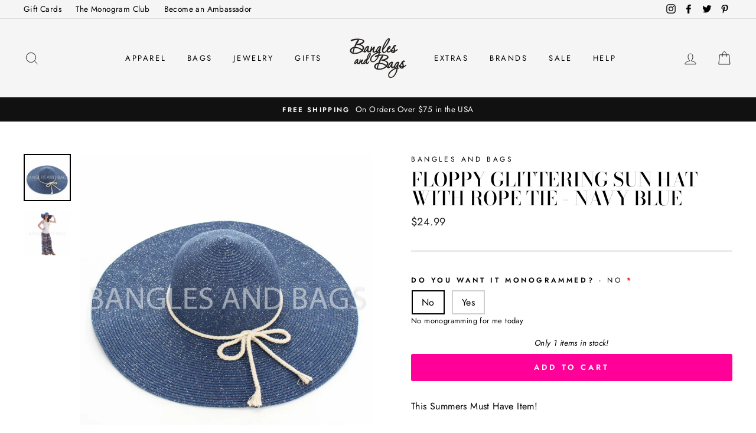

--- FILE ---
content_type: text/html; charset=utf-8
request_url: https://www.banglesandbags.com/products/floppyglitteringsunhatwithropetie-navyblue
body_size: 48403
content:
<!doctype html>
<html class="no-js" lang="en">
<head>
  <meta charset="utf-8">
  <meta http-equiv="X-UA-Compatible" content="IE=edge,chrome=1">
  <meta name="viewport" content="width=device-width,initial-scale=1">
  <meta name="theme-color" content="#000000">
  <link rel="canonical" href="https://www.banglesandbags.com/products/floppyglitteringsunhatwithropetie-navyblue">
  <meta name="format-detection" content="telephone=no"><link rel="shortcut icon" href="//www.banglesandbags.com/cdn/shop/files/Bangles_Logo_Fav_icon_32x32.jpg?v=1613600360" type="image/png" />
  <title>Floppy Glittering Sun Hat with Rope Tie - Navy Blue
&ndash; Bangles And Bags
</title><meta name="description" content="This Summers Must Have Item! When laying out at the pool or beach, don&#39;t forget your cute, fun floppy glittering sun hat!   Protecting your skin never looked so good with this fashionable woven sun hat.   Look like a hollywood celebrity this summer.  Pair with cute sunglasses and flops and your ready to hit the sand!  "><meta property="og:site_name" content="Bangles And Bags">
  <meta property="og:url" content="https://www.banglesandbags.com/products/floppyglitteringsunhatwithropetie-navyblue">
  <meta property="og:title" content="Floppy Glittering Sun Hat with Rope Tie - Navy Blue">
  <meta property="og:type" content="product">
  <meta property="og:description" content="This Summers Must Have Item! When laying out at the pool or beach, don&#39;t forget your cute, fun floppy glittering sun hat!   Protecting your skin never looked so good with this fashionable woven sun hat.   Look like a hollywood celebrity this summer.  Pair with cute sunglasses and flops and your ready to hit the sand!  "><meta property="og:image" content="http://www.banglesandbags.com/cdn/shop/products/floppy-glittering-sun-hat-with-rope-tie-navy-blue-accessories-bangles-and-bags_1200x1200.jpeg?v=1591907300"><meta property="og:image" content="http://www.banglesandbags.com/cdn/shop/products/floppy-glittering-sun-hat-with-rope-tie-navy-blue-accessories-bangles-and-bags-2_1200x1200.jpg?v=1591907301">
  <meta property="og:image:secure_url" content="https://www.banglesandbags.com/cdn/shop/products/floppy-glittering-sun-hat-with-rope-tie-navy-blue-accessories-bangles-and-bags_1200x1200.jpeg?v=1591907300"><meta property="og:image:secure_url" content="https://www.banglesandbags.com/cdn/shop/products/floppy-glittering-sun-hat-with-rope-tie-navy-blue-accessories-bangles-and-bags-2_1200x1200.jpg?v=1591907301">
  <meta name="twitter:site" content="@banglesandbags">
  <meta name="twitter:card" content="summary_large_image">
  <meta name="twitter:title" content="Floppy Glittering Sun Hat with Rope Tie - Navy Blue">
  <meta name="twitter:description" content="This Summers Must Have Item! When laying out at the pool or beach, don&#39;t forget your cute, fun floppy glittering sun hat!   Protecting your skin never looked so good with this fashionable woven sun hat.   Look like a hollywood celebrity this summer.  Pair with cute sunglasses and flops and your ready to hit the sand!  ">


  <style data-shopify>
  @font-face {
  font-family: "Bodoni Moda";
  font-weight: 500;
  font-style: normal;
  src: url("//www.banglesandbags.com/cdn/fonts/bodoni_moda/bodonimoda_n5.36d0da1db617c453fb46e8089790ab6dc72c2356.woff2") format("woff2"),
       url("//www.banglesandbags.com/cdn/fonts/bodoni_moda/bodonimoda_n5.40f612bab009769f87511096f185d9228ad3baa3.woff") format("woff");
}

  @font-face {
  font-family: Jost;
  font-weight: 400;
  font-style: normal;
  src: url("//www.banglesandbags.com/cdn/fonts/jost/jost_n4.d47a1b6347ce4a4c9f437608011273009d91f2b7.woff2") format("woff2"),
       url("//www.banglesandbags.com/cdn/fonts/jost/jost_n4.791c46290e672b3f85c3d1c651ef2efa3819eadd.woff") format("woff");
}


  @font-face {
  font-family: Jost;
  font-weight: 600;
  font-style: normal;
  src: url("//www.banglesandbags.com/cdn/fonts/jost/jost_n6.ec1178db7a7515114a2d84e3dd680832b7af8b99.woff2") format("woff2"),
       url("//www.banglesandbags.com/cdn/fonts/jost/jost_n6.b1178bb6bdd3979fef38e103a3816f6980aeaff9.woff") format("woff");
}

  @font-face {
  font-family: Jost;
  font-weight: 400;
  font-style: italic;
  src: url("//www.banglesandbags.com/cdn/fonts/jost/jost_i4.b690098389649750ada222b9763d55796c5283a5.woff2") format("woff2"),
       url("//www.banglesandbags.com/cdn/fonts/jost/jost_i4.fd766415a47e50b9e391ae7ec04e2ae25e7e28b0.woff") format("woff");
}

  @font-face {
  font-family: Jost;
  font-weight: 600;
  font-style: italic;
  src: url("//www.banglesandbags.com/cdn/fonts/jost/jost_i6.9af7e5f39e3a108c08f24047a4276332d9d7b85e.woff2") format("woff2"),
       url("//www.banglesandbags.com/cdn/fonts/jost/jost_i6.2bf310262638f998ed206777ce0b9a3b98b6fe92.woff") format("woff");
}

</style>

  <link href="//www.banglesandbags.com/cdn/shop/t/20/assets/theme.scss.css?v=43383635629107820181759259414" rel="stylesheet" type="text/css" media="all" />

  <style data-shopify>
    .collection-item__title {
      font-size: 14.4px;
    }

    @media screen and (min-width: 769px) {
      .collection-item__title {
        font-size: 18px;
      }
    }
  </style>

  <script>
    document.documentElement.className = document.documentElement.className.replace('no-js', 'js');

    window.theme = window.theme || {};
    theme.strings = {
      addToCart: "Add to cart",
      soldOut: "Sold Out",
      unavailable: "Unavailable",
      stockLabel: "Only [count] items in stock!",
      willNotShipUntil: "Will not ship until [date]",
      willBeInStockAfter: "Will be in stock after [date]",
      waitingForStock: "Inventory on the way",
      savePrice: "Save [saved_amount]",
      cartEmpty: "Your cart is currently empty.",
      cartTermsConfirmation: "You must agree with the terms and conditions of sales to check out"
    };
    theme.settings = {
      dynamicVariantsEnable: true,
      dynamicVariantType: "button",
      cartType: "page",
      moneyFormat: "${{amount}}",
      saveType: "dollar",
      recentlyViewedEnabled: false,
      predictiveSearch: true,
      predictiveSearchType: "product,article,page",
      inventoryThreshold: 10,
      quickView: false,
      themeName: 'Impulse',
      themeVersion: "3.0.4"
    };
  </script>

  <script>window.nfecShopVersion = '1754384937';window.nfecJsVersion = '449663';window.nfecCVersion = 66852</script><script>window.performance && window.performance.mark && window.performance.mark('shopify.content_for_header.start');</script><meta name="google-site-verification" content="5fIccCFIQpfbOSCZV3svWv0F30MhIqwSGFRx47JXGtA">
<meta id="shopify-digital-wallet" name="shopify-digital-wallet" content="/13381447/digital_wallets/dialog">
<meta name="shopify-checkout-api-token" content="91057ff869008d4997246e13fe368900">
<meta id="in-context-paypal-metadata" data-shop-id="13381447" data-venmo-supported="false" data-environment="production" data-locale="en_US" data-paypal-v4="true" data-currency="USD">
<link rel="alternate" type="application/json+oembed" href="https://www.banglesandbags.com/products/floppyglitteringsunhatwithropetie-navyblue.oembed">
<script async="async" src="/checkouts/internal/preloads.js?locale=en-US"></script>
<link rel="preconnect" href="https://shop.app" crossorigin="anonymous">
<script async="async" src="https://shop.app/checkouts/internal/preloads.js?locale=en-US&shop_id=13381447" crossorigin="anonymous"></script>
<script id="apple-pay-shop-capabilities" type="application/json">{"shopId":13381447,"countryCode":"US","currencyCode":"USD","merchantCapabilities":["supports3DS"],"merchantId":"gid:\/\/shopify\/Shop\/13381447","merchantName":"Bangles And Bags","requiredBillingContactFields":["postalAddress","email"],"requiredShippingContactFields":["postalAddress","email"],"shippingType":"shipping","supportedNetworks":["visa","masterCard","amex","discover","elo","jcb"],"total":{"type":"pending","label":"Bangles And Bags","amount":"1.00"},"shopifyPaymentsEnabled":true,"supportsSubscriptions":true}</script>
<script id="shopify-features" type="application/json">{"accessToken":"91057ff869008d4997246e13fe368900","betas":["rich-media-storefront-analytics"],"domain":"www.banglesandbags.com","predictiveSearch":true,"shopId":13381447,"locale":"en"}</script>
<script>var Shopify = Shopify || {};
Shopify.shop = "bangles-and-bags.myshopify.com";
Shopify.locale = "en";
Shopify.currency = {"active":"USD","rate":"1.0"};
Shopify.country = "US";
Shopify.theme = {"name":"Impulse APO","id":81391714406,"schema_name":"Impulse","schema_version":"3.0.4","theme_store_id":857,"role":"main"};
Shopify.theme.handle = "null";
Shopify.theme.style = {"id":null,"handle":null};
Shopify.cdnHost = "www.banglesandbags.com/cdn";
Shopify.routes = Shopify.routes || {};
Shopify.routes.root = "/";</script>
<script type="module">!function(o){(o.Shopify=o.Shopify||{}).modules=!0}(window);</script>
<script>!function(o){function n(){var o=[];function n(){o.push(Array.prototype.slice.apply(arguments))}return n.q=o,n}var t=o.Shopify=o.Shopify||{};t.loadFeatures=n(),t.autoloadFeatures=n()}(window);</script>
<script>
  window.ShopifyPay = window.ShopifyPay || {};
  window.ShopifyPay.apiHost = "shop.app\/pay";
  window.ShopifyPay.redirectState = null;
</script>
<script id="shop-js-analytics" type="application/json">{"pageType":"product"}</script>
<script defer="defer" async type="module" src="//www.banglesandbags.com/cdn/shopifycloud/shop-js/modules/v2/client.init-shop-cart-sync_BT-GjEfc.en.esm.js"></script>
<script defer="defer" async type="module" src="//www.banglesandbags.com/cdn/shopifycloud/shop-js/modules/v2/chunk.common_D58fp_Oc.esm.js"></script>
<script defer="defer" async type="module" src="//www.banglesandbags.com/cdn/shopifycloud/shop-js/modules/v2/chunk.modal_xMitdFEc.esm.js"></script>
<script type="module">
  await import("//www.banglesandbags.com/cdn/shopifycloud/shop-js/modules/v2/client.init-shop-cart-sync_BT-GjEfc.en.esm.js");
await import("//www.banglesandbags.com/cdn/shopifycloud/shop-js/modules/v2/chunk.common_D58fp_Oc.esm.js");
await import("//www.banglesandbags.com/cdn/shopifycloud/shop-js/modules/v2/chunk.modal_xMitdFEc.esm.js");

  window.Shopify.SignInWithShop?.initShopCartSync?.({"fedCMEnabled":true,"windoidEnabled":true});

</script>
<script>
  window.Shopify = window.Shopify || {};
  if (!window.Shopify.featureAssets) window.Shopify.featureAssets = {};
  window.Shopify.featureAssets['shop-js'] = {"shop-cart-sync":["modules/v2/client.shop-cart-sync_DZOKe7Ll.en.esm.js","modules/v2/chunk.common_D58fp_Oc.esm.js","modules/v2/chunk.modal_xMitdFEc.esm.js"],"init-fed-cm":["modules/v2/client.init-fed-cm_B6oLuCjv.en.esm.js","modules/v2/chunk.common_D58fp_Oc.esm.js","modules/v2/chunk.modal_xMitdFEc.esm.js"],"shop-cash-offers":["modules/v2/client.shop-cash-offers_D2sdYoxE.en.esm.js","modules/v2/chunk.common_D58fp_Oc.esm.js","modules/v2/chunk.modal_xMitdFEc.esm.js"],"shop-login-button":["modules/v2/client.shop-login-button_QeVjl5Y3.en.esm.js","modules/v2/chunk.common_D58fp_Oc.esm.js","modules/v2/chunk.modal_xMitdFEc.esm.js"],"pay-button":["modules/v2/client.pay-button_DXTOsIq6.en.esm.js","modules/v2/chunk.common_D58fp_Oc.esm.js","modules/v2/chunk.modal_xMitdFEc.esm.js"],"shop-button":["modules/v2/client.shop-button_DQZHx9pm.en.esm.js","modules/v2/chunk.common_D58fp_Oc.esm.js","modules/v2/chunk.modal_xMitdFEc.esm.js"],"avatar":["modules/v2/client.avatar_BTnouDA3.en.esm.js"],"init-windoid":["modules/v2/client.init-windoid_CR1B-cfM.en.esm.js","modules/v2/chunk.common_D58fp_Oc.esm.js","modules/v2/chunk.modal_xMitdFEc.esm.js"],"init-shop-for-new-customer-accounts":["modules/v2/client.init-shop-for-new-customer-accounts_C_vY_xzh.en.esm.js","modules/v2/client.shop-login-button_QeVjl5Y3.en.esm.js","modules/v2/chunk.common_D58fp_Oc.esm.js","modules/v2/chunk.modal_xMitdFEc.esm.js"],"init-shop-email-lookup-coordinator":["modules/v2/client.init-shop-email-lookup-coordinator_BI7n9ZSv.en.esm.js","modules/v2/chunk.common_D58fp_Oc.esm.js","modules/v2/chunk.modal_xMitdFEc.esm.js"],"init-shop-cart-sync":["modules/v2/client.init-shop-cart-sync_BT-GjEfc.en.esm.js","modules/v2/chunk.common_D58fp_Oc.esm.js","modules/v2/chunk.modal_xMitdFEc.esm.js"],"shop-toast-manager":["modules/v2/client.shop-toast-manager_DiYdP3xc.en.esm.js","modules/v2/chunk.common_D58fp_Oc.esm.js","modules/v2/chunk.modal_xMitdFEc.esm.js"],"init-customer-accounts":["modules/v2/client.init-customer-accounts_D9ZNqS-Q.en.esm.js","modules/v2/client.shop-login-button_QeVjl5Y3.en.esm.js","modules/v2/chunk.common_D58fp_Oc.esm.js","modules/v2/chunk.modal_xMitdFEc.esm.js"],"init-customer-accounts-sign-up":["modules/v2/client.init-customer-accounts-sign-up_iGw4briv.en.esm.js","modules/v2/client.shop-login-button_QeVjl5Y3.en.esm.js","modules/v2/chunk.common_D58fp_Oc.esm.js","modules/v2/chunk.modal_xMitdFEc.esm.js"],"shop-follow-button":["modules/v2/client.shop-follow-button_CqMgW2wH.en.esm.js","modules/v2/chunk.common_D58fp_Oc.esm.js","modules/v2/chunk.modal_xMitdFEc.esm.js"],"checkout-modal":["modules/v2/client.checkout-modal_xHeaAweL.en.esm.js","modules/v2/chunk.common_D58fp_Oc.esm.js","modules/v2/chunk.modal_xMitdFEc.esm.js"],"shop-login":["modules/v2/client.shop-login_D91U-Q7h.en.esm.js","modules/v2/chunk.common_D58fp_Oc.esm.js","modules/v2/chunk.modal_xMitdFEc.esm.js"],"lead-capture":["modules/v2/client.lead-capture_BJmE1dJe.en.esm.js","modules/v2/chunk.common_D58fp_Oc.esm.js","modules/v2/chunk.modal_xMitdFEc.esm.js"],"payment-terms":["modules/v2/client.payment-terms_Ci9AEqFq.en.esm.js","modules/v2/chunk.common_D58fp_Oc.esm.js","modules/v2/chunk.modal_xMitdFEc.esm.js"]};
</script>
<script>(function() {
  var isLoaded = false;
  function asyncLoad() {
    if (isLoaded) return;
    isLoaded = true;
    var urls = ["\/\/www.powr.io\/powr.js?powr-token=bangles-and-bags.myshopify.com\u0026external-type=shopify\u0026shop=bangles-and-bags.myshopify.com","https:\/\/files-shpf.mageworx.com\/productoptions\/source.js?mw_productoptions_t=1768002198\u0026shop=bangles-and-bags.myshopify.com","https:\/\/cdn-stamped-io.azureedge.net\/files\/shopify.v2.min.js?shop=bangles-and-bags.myshopify.com","https:\/\/chimpstatic.com\/mcjs-connected\/js\/users\/1f7ad71218f628bb4a075bc9a\/4089b289b2a6bba409588fd37.js?shop=bangles-and-bags.myshopify.com","\/\/cdn.shopify.com\/proxy\/29ae00f72f01e78982c172245953a16ff4dbb2e512d19764d2b1fae8d8d1ec74\/api.goaffpro.com\/loader.js?shop=bangles-and-bags.myshopify.com\u0026sp-cache-control=cHVibGljLCBtYXgtYWdlPTkwMA","https:\/\/scripttags.jst.ai\/shopify_justuno_13381447_ef859850-130b-11eb-91dc-137bd2d7f02e.js?shop=bangles-and-bags.myshopify.com","https:\/\/cdn.seel.com\/releases\/scripts\/shopify-ra\/return-assurance.min.js?shop=bangles-and-bags.myshopify.com","https:\/\/cdn-app.sealsubscriptions.com\/shopify\/public\/js\/sealsubscriptions.js?shop=bangles-and-bags.myshopify.com","\/\/cdn.shopify.com\/proxy\/4bc5a3fc41df3bdf19b9b7d7f1ddbaa876f5fc92bde6ac969f3bf1c012924de4\/forms-akamai.smsbump.com\/209239\/form_273057.js?ver=1715810583\u0026shop=bangles-and-bags.myshopify.com\u0026sp-cache-control=cHVibGljLCBtYXgtYWdlPTkwMA","https:\/\/cdn5.hextom.com\/js\/vimotia.js?shop=bangles-and-bags.myshopify.com"];
    for (var i = 0; i < urls.length; i++) {
      var s = document.createElement('script');
      s.type = 'text/javascript';
      s.async = true;
      s.src = urls[i];
      var x = document.getElementsByTagName('script')[0];
      x.parentNode.insertBefore(s, x);
    }
  };
  if(window.attachEvent) {
    window.attachEvent('onload', asyncLoad);
  } else {
    window.addEventListener('load', asyncLoad, false);
  }
})();</script>
<script id="__st">var __st={"a":13381447,"offset":-18000,"reqid":"cf2be839-ab7d-4ffd-bc1b-a13a771da386-1769064314","pageurl":"www.banglesandbags.com\/products\/floppyglitteringsunhatwithropetie-navyblue","u":"6930dffe30ef","p":"product","rtyp":"product","rid":6588054721};</script>
<script>window.ShopifyPaypalV4VisibilityTracking = true;</script>
<script id="captcha-bootstrap">!function(){'use strict';const t='contact',e='account',n='new_comment',o=[[t,t],['blogs',n],['comments',n],[t,'customer']],c=[[e,'customer_login'],[e,'guest_login'],[e,'recover_customer_password'],[e,'create_customer']],r=t=>t.map((([t,e])=>`form[action*='/${t}']:not([data-nocaptcha='true']) input[name='form_type'][value='${e}']`)).join(','),a=t=>()=>t?[...document.querySelectorAll(t)].map((t=>t.form)):[];function s(){const t=[...o],e=r(t);return a(e)}const i='password',u='form_key',d=['recaptcha-v3-token','g-recaptcha-response','h-captcha-response',i],f=()=>{try{return window.sessionStorage}catch{return}},m='__shopify_v',_=t=>t.elements[u];function p(t,e,n=!1){try{const o=window.sessionStorage,c=JSON.parse(o.getItem(e)),{data:r}=function(t){const{data:e,action:n}=t;return t[m]||n?{data:e,action:n}:{data:t,action:n}}(c);for(const[e,n]of Object.entries(r))t.elements[e]&&(t.elements[e].value=n);n&&o.removeItem(e)}catch(o){console.error('form repopulation failed',{error:o})}}const l='form_type',E='cptcha';function T(t){t.dataset[E]=!0}const w=window,h=w.document,L='Shopify',v='ce_forms',y='captcha';let A=!1;((t,e)=>{const n=(g='f06e6c50-85a8-45c8-87d0-21a2b65856fe',I='https://cdn.shopify.com/shopifycloud/storefront-forms-hcaptcha/ce_storefront_forms_captcha_hcaptcha.v1.5.2.iife.js',D={infoText:'Protected by hCaptcha',privacyText:'Privacy',termsText:'Terms'},(t,e,n)=>{const o=w[L][v],c=o.bindForm;if(c)return c(t,g,e,D).then(n);var r;o.q.push([[t,g,e,D],n]),r=I,A||(h.body.append(Object.assign(h.createElement('script'),{id:'captcha-provider',async:!0,src:r})),A=!0)});var g,I,D;w[L]=w[L]||{},w[L][v]=w[L][v]||{},w[L][v].q=[],w[L][y]=w[L][y]||{},w[L][y].protect=function(t,e){n(t,void 0,e),T(t)},Object.freeze(w[L][y]),function(t,e,n,w,h,L){const[v,y,A,g]=function(t,e,n){const i=e?o:[],u=t?c:[],d=[...i,...u],f=r(d),m=r(i),_=r(d.filter((([t,e])=>n.includes(e))));return[a(f),a(m),a(_),s()]}(w,h,L),I=t=>{const e=t.target;return e instanceof HTMLFormElement?e:e&&e.form},D=t=>v().includes(t);t.addEventListener('submit',(t=>{const e=I(t);if(!e)return;const n=D(e)&&!e.dataset.hcaptchaBound&&!e.dataset.recaptchaBound,o=_(e),c=g().includes(e)&&(!o||!o.value);(n||c)&&t.preventDefault(),c&&!n&&(function(t){try{if(!f())return;!function(t){const e=f();if(!e)return;const n=_(t);if(!n)return;const o=n.value;o&&e.removeItem(o)}(t);const e=Array.from(Array(32),(()=>Math.random().toString(36)[2])).join('');!function(t,e){_(t)||t.append(Object.assign(document.createElement('input'),{type:'hidden',name:u})),t.elements[u].value=e}(t,e),function(t,e){const n=f();if(!n)return;const o=[...t.querySelectorAll(`input[type='${i}']`)].map((({name:t})=>t)),c=[...d,...o],r={};for(const[a,s]of new FormData(t).entries())c.includes(a)||(r[a]=s);n.setItem(e,JSON.stringify({[m]:1,action:t.action,data:r}))}(t,e)}catch(e){console.error('failed to persist form',e)}}(e),e.submit())}));const S=(t,e)=>{t&&!t.dataset[E]&&(n(t,e.some((e=>e===t))),T(t))};for(const o of['focusin','change'])t.addEventListener(o,(t=>{const e=I(t);D(e)&&S(e,y())}));const B=e.get('form_key'),M=e.get(l),P=B&&M;t.addEventListener('DOMContentLoaded',(()=>{const t=y();if(P)for(const e of t)e.elements[l].value===M&&p(e,B);[...new Set([...A(),...v().filter((t=>'true'===t.dataset.shopifyCaptcha))])].forEach((e=>S(e,t)))}))}(h,new URLSearchParams(w.location.search),n,t,e,['guest_login'])})(!0,!0)}();</script>
<script integrity="sha256-4kQ18oKyAcykRKYeNunJcIwy7WH5gtpwJnB7kiuLZ1E=" data-source-attribution="shopify.loadfeatures" defer="defer" src="//www.banglesandbags.com/cdn/shopifycloud/storefront/assets/storefront/load_feature-a0a9edcb.js" crossorigin="anonymous"></script>
<script crossorigin="anonymous" defer="defer" src="//www.banglesandbags.com/cdn/shopifycloud/storefront/assets/shopify_pay/storefront-65b4c6d7.js?v=20250812"></script>
<script data-source-attribution="shopify.dynamic_checkout.dynamic.init">var Shopify=Shopify||{};Shopify.PaymentButton=Shopify.PaymentButton||{isStorefrontPortableWallets:!0,init:function(){window.Shopify.PaymentButton.init=function(){};var t=document.createElement("script");t.src="https://www.banglesandbags.com/cdn/shopifycloud/portable-wallets/latest/portable-wallets.en.js",t.type="module",document.head.appendChild(t)}};
</script>
<script data-source-attribution="shopify.dynamic_checkout.buyer_consent">
  function portableWalletsHideBuyerConsent(e){var t=document.getElementById("shopify-buyer-consent"),n=document.getElementById("shopify-subscription-policy-button");t&&n&&(t.classList.add("hidden"),t.setAttribute("aria-hidden","true"),n.removeEventListener("click",e))}function portableWalletsShowBuyerConsent(e){var t=document.getElementById("shopify-buyer-consent"),n=document.getElementById("shopify-subscription-policy-button");t&&n&&(t.classList.remove("hidden"),t.removeAttribute("aria-hidden"),n.addEventListener("click",e))}window.Shopify?.PaymentButton&&(window.Shopify.PaymentButton.hideBuyerConsent=portableWalletsHideBuyerConsent,window.Shopify.PaymentButton.showBuyerConsent=portableWalletsShowBuyerConsent);
</script>
<script data-source-attribution="shopify.dynamic_checkout.cart.bootstrap">document.addEventListener("DOMContentLoaded",(function(){function t(){return document.querySelector("shopify-accelerated-checkout-cart, shopify-accelerated-checkout")}if(t())Shopify.PaymentButton.init();else{new MutationObserver((function(e,n){t()&&(Shopify.PaymentButton.init(),n.disconnect())})).observe(document.body,{childList:!0,subtree:!0})}}));
</script>
<link id="shopify-accelerated-checkout-styles" rel="stylesheet" media="screen" href="https://www.banglesandbags.com/cdn/shopifycloud/portable-wallets/latest/accelerated-checkout-backwards-compat.css" crossorigin="anonymous">
<style id="shopify-accelerated-checkout-cart">
        #shopify-buyer-consent {
  margin-top: 1em;
  display: inline-block;
  width: 100%;
}

#shopify-buyer-consent.hidden {
  display: none;
}

#shopify-subscription-policy-button {
  background: none;
  border: none;
  padding: 0;
  text-decoration: underline;
  font-size: inherit;
  cursor: pointer;
}

#shopify-subscription-policy-button::before {
  box-shadow: none;
}

      </style>

<script>window.performance && window.performance.mark && window.performance.mark('shopify.content_for_header.end');</script>

  <script src="//www.banglesandbags.com/cdn/shop/t/20/assets/vendor-scripts-v6.js" defer="defer"></script>

  
    <link rel="stylesheet" href="//www.banglesandbags.com/cdn/shop/t/20/assets/currency-flags.css?v=177154473537266533841590744609">
  

  <script src="//www.banglesandbags.com/cdn/shop/t/20/assets/theme.js?v=25249946445581720301590744632" defer="defer"></script><!-- QIKIFY NAVIGATOR START --> <script id="qikify-navigator"> 'use strict'; var shopifyCurrencyFormat = "${{amount}}"; var shopifyLinkLists = [{ id: "main-menu", title: "Main menu", items: ["/collections/all-clothing","/collections/all-bags","/collections/all-jewelry","/collections/all-gifts","/collections/all-accessories","/pages/brands","/collections/whats-on-sale","/pages/contact-us",], },{ id: "footer", title: "Footer menu", items: ["/pages/about-us","/pages/contact-us","https://affiliates.banglesandbags.com/","/products/gift-card","/blogs/news","/policies/terms-of-service","/policies/refund-policy",], },{ id: "bags", title: "BAGS", items: ["/pages/bags-by-brand","/pages/bags-by-color","/collections/backpacks","/collections/clutches","/collections/cosmetic-bags","/collections/crossbody-bags","/collections/diaper-baby-bags","/collections/duffel-travel-bags","/collections/evening-bags","/collections/hand-bags","/collections/insulated-lunch-bags","/collections/laptop-bags","/collections/shoulder-hobo-bags","/collections/totes","/collections/wallets-accessories","/collections/baskets-of-cambodia","/collections/kalencom-baby",], },{ id: "jewelry", title: "JEWELRY", items: ["/collections/bracelets","/collections/broaches-pins","/collections/charms","/collections/earrings","/collections/necklaces","/collections/necklace-sets","/collections/pendants","/collections/kameleon-jewel-pops","/collections/rings","/collections/watches","/collections/jewelry-cleaners","/collections/jewelry-organizers",], },{ id: "apparel", title: "APPAREL", items: ["/collections/beach-wraps","/collections/blouses-tops","/collections/t-shirts","/collections/tank-tops","/collections/shorts","/collections/pants","/collections/pajamas","/collections/sweatshirts","/collections/swimwear","/collections/jackets","/collections/rain-coats","/collections/childrens-apparel","/collections/teens-apparel","/collections/womens-apparel",], },{ id: "gifts", title: "GIFTS", items: ["/collections/baby-todler","/collections/bath-body","/collections/candles-scents","/collections/car-auto","/collections/home-garden","/collections/paper-stationary","/collections/wedding","/pages/gifts-by-brand",], },{ id: "accessories", title: "ACCESSORIES", items: ["/collections/hair-accessories","/collections/hats-head-wraps","/collections/key-chains","/collections/purse-hooks","/collections/scarves-shaws","/collections/sunglasses","/collections/tech-accessories","/collections/other-accessories",], },{ id: "bags-by-brand", title: "BAGS BY BRAND", items: ["/collections/bangles-bags","/collections/all-for-color","/collections/baskets-of-cambodia","/collections/charlie-paige","/collections/coco-carmen","/collections/kalencom-baby","/collections/mad-style","/collections/main-street-collection","/collections/marc-chantal","/collections/marie-osmond","/collections/milano","/collections/mint","/collections/mud-pie","/collections/murval","/collections/passion-new-york","/collections/the-royal-standard","/collections/scout-bags","/collections/simply-noelle","/collections/stephen-joseph","/collections/viv-lou",], },{ id: "gifts-by-brand", title: "GIFTS BY BRAND", items: ["/collections/the-blessing-flower","/collections/circle-e-candles","/collections/corkcicle-canteens","/collections/corkcicle-tumblers","/collections/fumi","/collections/jelly-bath","/collections/main-street-collection","/collections/mud-pie","/collections/orbits-key-finders","/collections/paparte-monogrammed-gifts","/collections/picnic-plus","/collections/poo-pourri","/collections/pouchee","/collections/pursket-purse-organizers","/collections/secret-jewels","/collections/shelley-kyle-perfumes","/collections/stephen-joseph","/collections/trend-labs-baby","/collections/tyler-candles-company","/collections/willow-tree","/collections/woven-moments","/collections/bangles-bags",], },{ id: "jewelry-by-brand", title: "JEWELRY BY BRAND", items: ["/collections/kameleon-jewelry","/collections/the-blessing-flower","/collections/fumi","/collections/bangles-bags",], },{ id: "apparel-by-brand", title: "APPAREL BY BRAND", items: ["/collections/bangles-bags","/collections/charles-river","/collections/charlie-paige","/collections/coco-carmen","/collections/gildan","/collections/mad-style","/collections/main-street-collection","/collections/mud-pie","/collections/saress-ultimate-beach-wraps","/collections/simply-noelle","/collections/the-royal-standard","/collections/viv-lou",], },{ id: "accessories-by-brand", title: "ACCESSORIES BY BRAND", items: ["/collections/finders-key-purse","/collections/orbits-key-finders","/collections/pouchee",], },{ id: "top-nav-menu", title: "Top Nav menu", items: ["/products/gift-card","/pages/subscriptionfaq","/pages/affiliate",], },{ id: "brands", title: "BRANDS", items: ["/collections/all-for-color","/collections/archipelago-botanicals","/collections/bangles-bags","/collections/baskets-of-cambodia","/collections/the-blessing-flower","/collections/jewelry-cleaners","/collections/charles-river","/collections/charlie-paige","/collections/coco-carmen","/collections/corkcicle-brand","/collections/entro-apparel","/collections/finders-key-purse","/collections/fumi","/collections/gildan","/collections/jody-coyote","/collections/kalencom-baby","/collections/kameleon-jewelry","/collections/kristine-accessories","/collections/mad-style","/collections/main-street-collection","/collections/marc-chantal","/collections/marie-osmond","/collections/mary-square","/collections/milano","/collections/mint","/collections/mud-pie","/collections/murval","/collections/natures-poetry","/collections/paparte-monogrammed-gifts","/collections/passion-new-york","/collections/picnic-plus","/collections/pouchee","/collections/pursket-purse-organizers","/collections/reverse-a-purse","/collections/the-royal-standard","/collections/saint-sabrina-gun-bags","/collections/saress-ultimate-beach-wraps","/collections/scout-bags","/collections/signature-tumblers","/collections/simply-noelle","/collections/stephen-joseph","/collections/the-blessing-flower","/collections/the-monogram-club-monthly-monogram-subscriptions","/collections/trend-labs-baby","/collections/tyler-candles-company","/collections/umgee-apparel","/collections/viv-lou","/collections/willow-tree","/collections/woven-moments",], },{ id: "black-friday-specials", title: "black-friday-specials", items: ["/collections/black-friday-sale",], },{ id: "black-friday", title: "BLACK FRIDAY SALE, SMALL BIZ SATURDAY SALE, CYBER MONDAY SALE", items: ["/collections/door-busters","/collections/christmas-collections","/collections/simply-noelle","/collections/charlie-paige","/collections/marc-chantal","/collections/willow-tree","/collections/archipelago-botanicals","/collections/whats-on-sale",], },{ id: "502221889-child-020309ce0f4213a354fbfc55f4238e1e-legacy-bags", title: "BAGS", items: ["/collections/all-bags","/collections/cosmetic-bags","/collections/backpacks","/collections/clutches","/collections/crossbody-bags","/collections/diaper-baby-bags","/collections/duffel-travel-bags","/collections/evening-bags","/collections/hand-bags","/collections/insulated-lunch-bags","/collections/laptop-bags","/collections/shoulder-hobo-bags","/collections/totes","/collections/wallets-accessories","/collections/best-selling-handbags",], },{ id: "502221953-child-56481862af3861d7d1c18149cfecb5c3-legacy-jewelry", title: "JEWELRY", items: ["/collections/all-jewelry","/collections/bracelets","/collections/broaches-pins","/collections/charms","/collections/custom-3d-photo-finger-print-hand-print-foot-print-paw-print-memory-jewelry","/collections/earrings","/collections/kameleon-jewel-pops","/collections/necklaces","/collections/necklace-sets","/collections/pendants","/collections/rings","/collections/watches","/collections/jewelry-cleaners","/collections/jewelry-organizers",], },{ id: "502222017-child-094624708085e6fb7efaac758fc41c79-legacy-apparel", title: "APPAREL", items: ["/collections/all-clothing","/collections/beach-wraps","/collections/blouses-tops","/collections/dresses","/collections/jackets","/collections/pants","/collections/pajamas","/collections/rain-coats","/collections/shorts","/collections/sweatshirts","/collections/swimwear","/collections/t-shirts","/collections/tank-tops","/collections/childrens-apparel","/collections/teens-apparel","/collections/womens-apparel",], },{ id: "502222081-child-bde1a0f7183a1ca262db9766446fab01-legacy-extras", title: "EXTRAS", items: ["/collections/all-accessories","/collections/hair-accessories","/collections/hats-head-wraps","/collections/key-chains","/collections/purse-hooks","/collections/pursket-purse-organizers","/collections/scarves-shaws","/collections/sunglasses","/collections/tech-accessories","/collections/wallets-accessories","/collections/other-accessories",], },{ id: "502361601-child-fc3596a0f3bb9716e8bcd3cd4fc33988-legacy-gifts", title: "GIFTS", items: ["/collections/all-gifts","/collections/baby-todler","/collections/bath-body","/collections/candles-scents","/collections/car-auto-accessories","/collections/cups-tumblers-mugs-and-wine-glasses","/collections/dishware-serving-plates","/collections/home-garden","/collections/custom-3d-photo-finger-print-hand-print-foot-print-paw-print-memory-jewelry","/collections/wedding","/products/themonogramclubmonthlymonogramsubscription","/products/themonogramclubmonthlymonogramboxt-shirtsubscriptioncombo","/products/themonogramclubmonogrammedt-shirtofthemonthsubscription","/pages/subscriptionfaq","/collections/gifts-under-10",], },{ id: "685058945-child-3e0e38ae8a261138bc782b58813daf7e-legacy-sale", title: "SALE", items: ["/collections/whats-on-sale","/pages/affiliate",], },{ id: "271555264614-child-2643ae56894826a4851161c92a27835d-legacy-help", title: "HELP", items: ["http://www.banglesandbags.com/account/login","/products/gift-card","/pages/faq","/pages/monogramming-faq","/pages/vinyl-decal-monogramming-faq","/pages/sizing-charts","/pages/subscriptionfaq","/pages/affiliate","/pages/contact-us",], },{ id: "271555231846-child-3ee02c9f3ad76c698912b67b1e173b8b-legacy-brands", title: "BRANDS", items: ["/collections/all-for-color","/collections/archipelago-botanicals","/collections/bangles-bags","/collections/charlie-paige","/collections/coco-carmen","/collections/entro-apparel","/collections/finders-key-purse","/collections/jody-coyote","/collections/kameleon-jewelry","/collections/mad-style","/collections/main-street-collection","/collections/mary-square","/collections/milano","/collections/mud-pie","/collections/paparte-monogrammed-gifts","/collections/reverse-a-purse","/collections/the-royal-standard","/collections/saress-ultimate-beach-wraps","/collections/simply-noelle","/collections/stephen-joseph","/collections/the-monogram-club-monthly-monogram-subscriptions","/collections/tyler-candles-company","/collections/viv-lou",], },{ id: "271555559526-child-b297143f701fa1ef4deac4faa302f419-legacy-become-an-ambassador", title: "Become an Ambassador", items: ["/pages/ambassadortraining",], },{ id: "customer-account-main-menu", title: "Customer account main menu", items: ["/","https://shopify.com/13381447/account/orders?locale=en&region_country=US",], },]; window.shopifyLinkLists = shopifyLinkLists; window.shopifyCurrencyFormat = shopifyCurrencyFormat; </script> <!-- QIKIFY NAVIGATOR END -->
  <script id="qikify-smartmenu-status" type="application/json">1</script><script id="qikify-smartmenu-data" type="application/json">{"menu_selector":"selector","theme_selector":"all","transition":"fade","trigger":"hover_intent","show_indicator":true,"show_mobile_indicator":true,"submenu_fullwidth":false,"menu_height":"50","alignment":"center","root_padding":"10","megamenu":[{"id":"tmenu-menu-297288","setting":{"item_layout":"text","submenu_type":"mega","submenu_mega_position":"fullwidth","title":"BAGS","submenu_mega_width":"800","submenu_minheight":"","disable_link":false,"url":{"type":{"id":"collection","icon":["fas","columns"],"name":"Collection"},"collection":{"id":246838209,"handle":"all-bags","title":"ALL BAGS","image":null}}},"menus":[{"id":"tmenu-menu-338960","setting":{"item_layout":"text","title":"Shop By Style","item_display":true,"column_width":"automatic","disable_link":true},"menus":[{"id":"tmenu-menu-571156","setting":{"item_layout":"text","title":"Backpacks","url":{"type":{"id":"collection","icon":["fas","columns"],"name":"Collection"},"collection":{"id":246367169,"handle":"backpacks","title":"BACKPACKS","image":null}}},"menus":[]},{"id":"tmenu-menu-152201","setting":{"item_layout":"text","title":"Clutches","url":{"type":{"id":"collection","icon":["fas","columns"],"name":"Collection"},"collection":{"id":246366273,"handle":"clutches","title":"CLUTCHES","image":null}}},"menus":[]},{"id":"tmenu-menu-571951","setting":{"item_layout":"text","title":"Cosmetic Bags","url":{"type":{"id":"collection","icon":["fas","columns"],"name":"Collection"},"collection":{"id":246368449,"handle":"cosmetic-bags","title":"COSMETIC BAGS","image":null}}},"menus":[]},{"id":"tmenu-menu-840612","setting":{"item_layout":"text","title":"Cross Body Bags","url":{"type":{"id":"collection","icon":["fas","columns"],"name":"Collection"},"collection":{"id":246366977,"handle":"crossbody-bags","title":"CROSSBODY BAGS","image":null}}},"menus":[]},{"id":"tmenu-menu-419165","setting":{"item_layout":"text","product_image_position":"top","collection_image_position":"noimage","image_position":"above","title":"Diaper Bags","url":{"type":{"id":"collection","icon":["fas","columns"],"name":"Collection"},"collection":{"id":246367361,"handle":"diaper-baby-bags","title":"DIAPER & BABY BAGS","image":null}}},"menus":[]},{"id":"tmenu-menu-763366","setting":{"item_layout":"text","product_image_position":"top","collection_image_position":"noimage","image_position":"above","title":"Duffel & Travel","url":{"type":{"id":"collection","icon":["fas","columns"],"name":"Collection"},"collection":{"id":246367681,"handle":"duffel-travel-bags","title":"DUFFEL & TRAVEL BAGS","image":null}}},"menus":[]},{"id":"tmenu-menu-342890","setting":{"item_layout":"text","product_image_position":"top","collection_image_position":"noimage","image_position":"above","title":"Evening Bags","url":{"type":{"id":"collection","icon":["fas","columns"],"name":"Collection"},"collection":{"id":246366785,"handle":"evening-bags","title":"EVENING BAGS","image":null}}},"menus":[]},{"id":"tmenu-menu-358215","setting":{"item_layout":"text","product_image_position":"top","collection_image_position":"noimage","image_position":"above","title":"Hand Bags","url":{"type":{"id":"collection","icon":["fas","columns"],"name":"Collection"},"collection":{"id":246365569,"handle":"hand-bags","title":"HAND BAGS","image":null}}},"menus":[]},{"id":"tmenu-menu-519268","setting":{"item_layout":"text","product_image_position":"top","collection_image_position":"noimage","image_position":"above","title":"Insulated Bags","url":{"type":{"id":"collection","icon":["fas","columns"],"name":"Collection"},"collection":{"id":246367553,"handle":"insulated-lunch-bags","title":"INSULATED LUNCH BAGS","image":null}}},"menus":[]},{"id":"tmenu-menu-760043","setting":{"item_layout":"text","product_image_position":"top","collection_image_position":"noimage","image_position":"above","title":"Laptop Bags","url":{"type":{"id":"collection","icon":["fas","columns"],"name":"Collection"},"collection":{"id":246367233,"handle":"laptop-bags","title":"LAPTOP BAGS","image":null}}},"menus":[]},{"id":"tmenu-menu-333352","setting":{"item_layout":"text","product_image_position":"top","collection_image_position":"noimage","image_position":"above","title":"Shoulder\/Hobo Bags","url":{"type":{"id":"collection","icon":["fas","columns"],"name":"Collection"},"collection":{"id":246365889,"handle":"shoulder-hobo-bags","title":"SHOULDER & HOBO BAGS","image":null}}},"menus":[]},{"id":"tmenu-menu-852184","setting":{"item_layout":"text","product_image_position":"top","collection_image_position":"noimage","image_position":"above","title":"Totes","url":{"type":{"id":"collection","icon":["fas","columns"],"name":"Collection"},"collection":{"id":246365697,"handle":"totes","title":"TOTE BAGS","image":null}}},"menus":[]},{"id":"tmenu-menu-143354","setting":{"item_layout":"text","product_image_position":"top","collection_image_position":"noimage","image_position":"above","title":"Wallets & Change Purses","url":{"type":{"id":"collection","icon":["fas","columns"],"name":"Collection"},"collection":{"id":246368257,"handle":"wallets-accessories","title":"WALLETS & ACCESSORIES","image":null}}},"menus":[]}],"hide_submenu":true},{"id":"tmenu-menu-705515","setting":{"item_layout":"text","title":"Best Sellers","item_display":true,"column_width":"automatic","url":{"type":{"id":"collection","icon":["fas","columns"],"name":"Collection"},"collection":{"id":159363661926,"handle":"best-selling-handbags","title":"Best Selling HandBags","image":null}}},"menus":[{"id":"tmenu-menu-242315","setting":{"item_layout":"product","title":"Menu item","collection":{"id":258938625,"handle":"best-selling-products","title":"Best Selling Products","image":null},"collection_image_position":"left","product":{"id":"4568936611942","handle":"charlie-paige-palm-printed-bag-with-accessory-case","title":"Charlie Paige Palm Printed Bag with Accessory Case","image":{"src":"https:\/\/cdn.shopify.com\/s\/files\/1\/1338\/1447\/products\/405590C_2.jpg?v=1580415753"},"price":"44.99"},"product_image_position":"left"},"menus":[]},{"id":"tmenu-menu-861385","setting":{"item_layout":"product","product_image_position":"left","collection_image_position":"noimage","image_position":"above","product":{"id":"3948007981158","handle":"simply-noelle-animal-print-satchel-messenger","title":"Simply Noelle Animal Print Satchel\/Messenger","image":{"src":"https:\/\/cdn.shopify.com\/s\/files\/1\/1338\/1447\/products\/HB4163.jpg?v=1566326364"},"price":"62.99"}},"menus":[]},{"id":"tmenu-menu-222234","setting":{"item_layout":"product","product_image_position":"left","collection_image_position":"noimage","image_position":"above","product":{"id":"573517398048","handle":"simplynoellealltiedupshoulderbag-punch","title":"Simply Noelle All Tied Up Shoulder Bag - Punch","image":{"src":"https:\/\/cdn.shopify.com\/s\/files\/1\/1338\/1447\/products\/HB1025.jpg?v=1561831143"},"price":"69.99"}},"menus":[]}],"hide_submenu":true},{"id":"tmenu-menu-429020","setting":{"item_layout":"text","title":"Highly Recommended","item_display":true,"column_width":"automatic","disable_link":true},"menus":[{"id":"tmenu-menu-100091","setting":{"item_layout":"product","title":"Submenu item","product":{"id":"6597756673","handle":"9454","title":"Alyssa Shoulder Bag with Separate Handbag Inside - Pink","image":{"src":"https:\/\/cdn.shopify.com\/s\/files\/1\/1338\/1447\/products\/10afb6256eaf6a4554e2b6efe3d36117a4c756da.jpeg?v=1527280005"},"price":"42.99"},"product_image_position":"left"},"menus":[]},{"id":"tmenu-menu-143422","setting":{"item_layout":"product","title":"Submenu item","product":{"id":"6588380353","handle":"strippedanchortotebag-navyblue","title":"Stripped Anchor Tote Bag - Navy Blue","image":{"src":"https:\/\/cdn.shopify.com\/s\/files\/1\/1338\/1447\/products\/f2cb4261eb046492f8928c62a44bca2fdaaafca5.jpeg?v=1565227232"},"price":"42.99"},"product_image_position":"left"},"menus":[]},{"id":"tmenu-menu-617880","setting":{"item_layout":"product","title":"Submenu item","product":{"id":"6588163713","handle":"geometricquatrafoiljutebeachtote-pinkblack","title":"Geometric Quatrafoil Jute Beach Tote - Pink & Black","image":{"src":"https:\/\/cdn.shopify.com\/s\/files\/1\/1338\/1447\/products\/60199c03b9063395281aa290d37974a16fd53757.jpeg?v=1527280573"},"price":"34.99"},"product_image_position":"left"},"menus":[]},{"id":"tmenu-menu-771255","setting":{"item_layout":"product","title":"Paisley Leaf","product":{"id":"6589536257","handle":"9093","title":"Global Paisley Leaf Jute Beach Tote - Pink","image":{"src":"https:\/\/cdn.shopify.com\/s\/files\/1\/1338\/1447\/products\/9093.jpg?v=1527280583"},"price":"34.99"},"item_content_alignment":"left","product_image_position":"left"},"menus":[]}],"hide_submenu":true},{"id":"tmenu-menu-468712","setting":{"item_layout":"text","title":"Trending","item_display":true,"column_width":"automatic","disable_link":true},"menus":[{"id":"tmenu-menu-922544","setting":{"item_layout":"product","title":"Submenu item","product":{"id":"4676706140262","handle":"rs-crab-shore-tote-white-pink-orange","title":"RS Crab Shore Tote - White\/Pink\/Orange","image":{"src":"https:\/\/cdn.shopify.com\/s\/files\/1\/1338\/1447\/products\/111920010_2048x_503d2ad3-5f84-4d86-873b-51b3119e3874.jpg?v=1584563641"},"price":"19.00"},"product_image_position":"left"},"menus":[]},{"id":"tmenu-menu-436424","setting":{"item_layout":"product","title":"Submenu item","product":{"id":"4625048207462","handle":"simply-noelle-paradise-gator-duffle","title":"Simply Noelle Paradise Gator Duffle","image":{"src":"https:\/\/cdn.shopify.com\/s\/files\/1\/1338\/1447\/products\/hbn5121.png?v=1582388790"},"price":"89.99"},"product_image_position":"left"},"menus":[]},{"id":"tmenu-menu-909468","setting":{"item_layout":"product","title":"Submenu item","product":{"id":"4588095275110","handle":"simply-noelle-island-breeze-shoulder-bag","title":"Simply Noelle Island Breeze Shoulder Bag","image":{"src":"https:\/\/cdn.shopify.com\/s\/files\/1\/1338\/1447\/products\/hbn5140.png?v=1581543425"},"price":"79.99"},"product_image_position":"left"},"menus":[]}]}],"hide_submenu":true},{"id":"tmenu-menu-673155","setting":{"item_layout":"text","submenu_type":"mega","submenu_mega_position":"fullwidth","title":"JEWELRY","submenu_mega_width":"800","submenu_minheight":"","disable_link":false,"url":{"type":{"id":"collection","icon":["fas","columns"],"name":"Collection"},"collection":{"id":246838337,"handle":"all-jewelry","title":"ALL JEWELRY","image":null}}},"menus":[{"id":"tmenu-menu-781300","setting":{"item_layout":"text","title":"Shop By Style","item_display":true,"column_width":"automatic","disable_link":true},"menus":[{"id":"tmenu-menu-928177","setting":{"item_layout":"text","title":"Bracelets","url":{"type":{"id":"collection","icon":["fas","columns"],"name":"Collection"},"collection":{"id":246840833,"handle":"bracelets","title":"BRACELETS","image":null}}},"menus":[]},{"id":"tmenu-menu-452951","setting":{"item_layout":"text","title":"Broaches & Pins","url":{"type":{"id":"collection","icon":["fas","columns"],"name":"Collection"},"collection":{"id":246841089,"handle":"broaches-pins","title":"BROACHES\/PINS","image":null}}},"menus":[]},{"id":"tmenu-menu-547225","setting":{"item_layout":"text","title":"Charms","url":{"type":{"id":"collection","icon":["fas","columns"],"name":"Collection"},"collection":{"id":246841281,"handle":"charms","title":"CHARMS","image":null}}},"menus":[]},{"id":"tmenu-menu-244001","setting":{"item_layout":"text","title":"Earrings","url":{"type":{"id":"collection","icon":["fas","columns"],"name":"Collection"},"collection":{"id":246841473,"handle":"earrings","title":"EARRINGS","image":null}}},"menus":[]},{"id":"tmenu-menu-179322","setting":{"item_layout":"text","product_image_position":"top","collection_image_position":"noimage","image_position":"above","title":"Jewel Pops","url":{"type":{"id":"collection","icon":["fas","columns"],"name":"Collection"},"collection":{"id":246842241,"handle":"kameleon-jewel-pops","title":"KAMELEON JEWEL POPS","image":{"created_at":"2016-06-19T12:47:09-04:00","alt":null,"width":300,"height":300,"src":"https:\/\/cdn.shopify.com\/s\/files\/1\/1338\/1447\/collections\/KAMELEON_POPS_COLLECTION.jpg?v=1466354829"}}}},"menus":[]},{"id":"tmenu-menu-928037","setting":{"item_layout":"text","product_image_position":"top","collection_image_position":"noimage","image_position":"above","title":"Necklaces","url":{"type":{"id":"collection","icon":["fas","columns"],"name":"Collection"},"collection":{"id":246841601,"handle":"necklaces","title":"NECKLACES","image":null}}},"menus":[]},{"id":"tmenu-menu-474952","setting":{"item_layout":"text","product_image_position":"top","collection_image_position":"noimage","image_position":"above","title":"Necklace Sets","url":{"type":{"id":"collection","icon":["fas","columns"],"name":"Collection"},"collection":{"id":246841921,"handle":"necklace-sets","title":"NECKLACE SETS","image":null}}},"menus":[]},{"id":"tmenu-menu-869565","setting":{"item_layout":"text","product_image_position":"top","collection_image_position":"noimage","image_position":"above","title":"Pendants","url":{"type":{"id":"collection","icon":["fas","columns"],"name":"Collection"},"collection":{"id":246842049,"handle":"pendants","title":"PENDANTS","image":null}}},"menus":[]},{"id":"tmenu-menu-614848","setting":{"item_layout":"text","product_image_position":"top","collection_image_position":"noimage","image_position":"above","title":"Rings","url":{"type":{"id":"collection","icon":["fas","columns"],"name":"Collection"},"collection":{"id":246842497,"handle":"rings","title":"RINGS","image":null}}},"menus":[]},{"id":"tmenu-menu-513982","setting":{"item_layout":"text","product_image_position":"top","collection_image_position":"noimage","image_position":"above","title":"Watches","url":{"type":{"id":"collection","icon":["fas","columns"],"name":"Collection"},"collection":{"id":246842689,"handle":"watches","title":"WATCHES","image":null}}},"menus":[]},{"id":"tmenu-menu-822372","setting":{"item_layout":"text","product_image_position":"top","collection_image_position":"noimage","image_position":"above","title":"Jewelry Cleaners","url":{"type":{"id":"collection","icon":["fas","columns"],"name":"Collection"},"collection":{"id":246842945,"handle":"jewelry-cleaners","title":"JEWELRY CLEANERS","image":null}}},"menus":[]},{"id":"tmenu-menu-876350","setting":{"item_layout":"text","product_image_position":"top","collection_image_position":"noimage","image_position":"above","title":"Jewelry Organizers","url":{"type":{"id":"collection","icon":["fas","columns"],"name":"Collection"},"collection":{"id":246843201,"handle":"jewelry-organizers","title":"JEWELRY ORGANIZERS","image":null}}},"menus":[]}],"hide_submenu":true},{"id":"tmenu-menu-888881","setting":{"item_layout":"text","title":"Best Sellers","item_display":true,"column_width":"automatic","url":{"type":{"id":"collection","icon":["fas","columns"],"name":"Collection"},"collection":{"id":159363530854,"handle":"best-selling-jewelry","title":"Best Selling Jewelry","image":null}}},"menus":[{"id":"tmenu-menu-877302","setting":{"item_layout":"product","title":"Menu item","collection":{"id":258938625,"handle":"best-selling-products","title":"Best Selling Products","image":null},"collection_image_position":"left","product":{"id":"3935416811622","handle":"simplynoellebermudatriangleearrings-sand","title":"Simply Noelle Bermuda Triangle Earrings - Sand","image":{"src":"https:\/\/cdn.shopify.com\/s\/files\/1\/1338\/1447\/products\/007f48f453cd5f2505658be5db10ac435038044b.jpg?v=1564347410"},"price":"14.99"},"product_image_position":"left"},"menus":[]},{"id":"tmenu-menu-407476","setting":{"item_layout":"product","product_image_position":"left","collection_image_position":"noimage","image_position":"above","product":{"id":"1593533333606","handle":"simplynoellerockonnecklace-ltdenim","title":"Simply Noelle Rock On Necklace - Lt. Denim","image":{"src":"https:\/\/cdn.shopify.com\/s\/files\/1\/1338\/1447\/products\/e509c4d52dbe45d8be8a0dfbb6b6405e28de5770.jpg?v=1544025049"},"price":"29.99"}},"menus":[]},{"id":"tmenu-menu-289629","setting":{"item_layout":"product","product_image_position":"left","collection_image_position":"noimage","image_position":"above","product":{"id":"1593537658982","handle":"simplynoellefitforaqueentierednecklace-navy","title":"Simply Noelle Fit For A Queen Tiered Necklace - Navy","image":{"src":"https:\/\/cdn.shopify.com\/s\/files\/1\/1338\/1447\/products\/a438e2f0803c88ab170a90b378bc39d12578e59c.jpg?v=1544025186"},"price":"32.99"}},"menus":[]}],"hide_submenu":true},{"id":"tmenu-menu-449106","setting":{"item_layout":"text","title":"Highly Recommended","item_display":true,"column_width":"automatic","disable_link":true},"menus":[{"id":"tmenu-menu-548851","setting":{"item_layout":"product","title":"Submenu item","product":{"id":"32753418241","handle":"charliepaigenaturalstonependantnecklace-asst","title":"Charlie Paige Natural Stone Pendant Necklace - Asst","image":{"src":"https:\/\/cdn.shopify.com\/s\/files\/1\/1338\/1447\/products\/6cb3e3388e5c78fae14d3e2a3184400f87db08bf.jpg?v=1527280097"},"price":"24.99"},"product_image_position":"left"},"menus":[]},{"id":"tmenu-menu-424362","setting":{"item_layout":"product","title":"Submenu item","product":{"id":"1479222952038","handle":"charliepaigehammeredgoldandcrystalnecklace-gold","title":"Charlie Paige Hammered Gold and Crystal  Necklace - Gold","image":{"src":"https:\/\/cdn.shopify.com\/s\/files\/1\/1338\/1447\/products\/a6ab0ef2bcfb9b5c746d390b817365d46f2a47ec_81db83df-3bee-4978-a61e-56d1cebf64e4.jpg?v=1561836149"},"price":"14.99"},"product_image_position":"left"},"menus":[]},{"id":"tmenu-menu-460122","setting":{"item_layout":"product","title":"Submenu item","product":{"id":"4595499860070","handle":"charlie-paige-embrodered-cuff-bracelet","title":"Charlie Paige Embrodered Cuff Bracelet","image":{"src":"https:\/\/cdn.shopify.com\/s\/files\/1\/1338\/1447\/products\/405664C_2.jpg?v=1581713473"},"price":"18.99"},"product_image_position":"left"},"menus":[]}]},{"id":"tmenu-menu-931720","setting":{"item_layout":"text","title":"Trending","item_display":true,"column_width":"automatic","disable_link":true},"menus":[{"id":"tmenu-menu-344979","setting":{"item_layout":"product","title":"Submenu item","product":{"id":"3942412976230","handle":"simply-noelle-leaf-stretch-bracelet-assorted","title":"Simply Noelle Leaf Stretch Bracelet - Assorted","image":{"src":"https:\/\/cdn.shopify.com\/s\/files\/1\/1338\/1447\/products\/BRAC4182.jpg?v=1565818018"},"price":"16.99"},"product_image_position":"left"},"menus":[]},{"id":"tmenu-menu-357137","setting":{"item_layout":"product","title":"Submenu item","product":{"id":"3935418876006","handle":"simplynoellefeelingroovyearrings-white","title":"Simply Noelle Feelin Groovy Earrings - White","image":{"src":"https:\/\/cdn.shopify.com\/s\/files\/1\/1338\/1447\/products\/f437ef9bf3adfd66fff2a17fb0f209bbd430cd5b.jpg?v=1564347922"},"price":"12.99"},"product_image_position":"left"},"menus":[]},{"id":"tmenu-menu-867308","setting":{"item_layout":"product","title":"Submenu item","product":{"id":"3935426707558","handle":"simplynoellefeatherinyourcapearrings-denim","title":"Simply Noelle Feather in Your Cap Earrings - Denim","image":{"src":"https:\/\/cdn.shopify.com\/s\/files\/1\/1338\/1447\/products\/ad1658ad892cb96b4dea8d8037012db655e0d3ea.jpg?v=1564349649"},"price":"19.99"},"product_image_position":"left"},"menus":[]}]}],"hide_submenu":true},{"id":"tmenu-menu-946435","setting":{"item_layout":"text","submenu_type":"mega","submenu_mega_position":"fullwidth","title":"APPAREL","submenu_mega_width":"800","submenu_minheight":"","disable_link":false,"url":{"type":{"id":"collection","icon":["fas","columns"],"name":"Collection"},"collection":{"id":246838593,"handle":"all-clothing","title":"ALL APPAREL","image":null}}},"menus":[{"id":"tmenu-menu-996969","setting":{"item_layout":"text","title":"Shop By Style","item_display":true,"column_width":"automatic","disable_link":true},"menus":[{"id":"tmenu-menu-751037","setting":{"item_layout":"text","title":"Beach Wraps","url":{"type":{"id":"collection","icon":["fas","columns"],"name":"Collection"},"collection":{"id":246843585,"handle":"beach-wraps","title":"BEACH WRAPS","image":{"created_at":"2016-06-13T13:45:02-04:00","alt":null,"width":1134,"height":866,"src":"https:\/\/cdn.shopify.com\/s\/files\/1\/1338\/1447\/collections\/beachwrapscollection_cbcaab0c-25e7-4b76-a566-55f9b966c5f4.jpg?v=1465839902"}}}},"menus":[]},{"id":"tmenu-menu-787054","setting":{"item_layout":"text","title":"Blouses & Tops","url":{"type":{"id":"collection","icon":["fas","columns"],"name":"Collection"},"collection":{"id":246843841,"handle":"blouses-tops","title":"BLOUSES & TOPS","image":null}}},"menus":[]},{"id":"tmenu-menu-330809","setting":{"item_layout":"text","title":"Dresses","url":{"type":{"id":"collection","icon":["fas","columns"],"name":"Collection"},"collection":{"id":159200542822,"handle":"dresses","title":"DRESSES","image":null}}},"menus":[]},{"id":"tmenu-menu-323644","setting":{"item_layout":"text","title":"Jackets","url":{"type":{"id":"collection","icon":["fas","columns"],"name":"Collection"},"collection":{"id":246845569,"handle":"jackets","title":"JACKETS","image":null}}},"menus":[]},{"id":"tmenu-menu-514163","setting":{"item_layout":"text","title":"Pants & Bottoms","url":{"type":{"id":"collection","icon":["fas","columns"],"name":"Collection"},"collection":{"id":246845057,"handle":"pants","title":"PANTS","image":null}}},"menus":[]},{"id":"tmenu-menu-350315","setting":{"item_layout":"text","product_image_position":"top","collection_image_position":"noimage","image_position":"above","title":"Pajamas","url":{"type":{"id":"collection","icon":["fas","columns"],"name":"Collection"},"collection":{"id":246845249,"handle":"pajamas","title":"PAJAMAS","image":null}}},"menus":[]},{"id":"tmenu-menu-855331","setting":{"item_layout":"text","product_image_position":"top","collection_image_position":"noimage","image_position":"above","title":"Raincoats","url":{"type":{"id":"collection","icon":["fas","columns"],"name":"Collection"},"collection":{"id":246845697,"handle":"rain-coats","title":"RAIN COATS","image":null}}},"menus":[]},{"id":"tmenu-menu-905886","setting":{"item_layout":"text","product_image_position":"top","collection_image_position":"noimage","image_position":"above","title":"Shorts","url":{"type":{"id":"collection","icon":["fas","columns"],"name":"Collection"},"collection":{"id":246844929,"handle":"shorts","title":"SHORTS","image":null}}},"menus":[]},{"id":"tmenu-menu-330363","setting":{"item_layout":"text","product_image_position":"top","collection_image_position":"noimage","image_position":"above","title":"Sweatshirts","url":{"type":{"id":"collection","icon":["fas","columns"],"name":"Collection"},"collection":{"id":246845441,"handle":"sweatshirts","title":"SWEATSHIRTS","image":null}}},"menus":[]},{"id":"tmenu-menu-728099","setting":{"item_layout":"text","product_image_position":"top","collection_image_position":"noimage","image_position":"above","title":"Swimwear & Beach Wear","url":{"type":{"id":"collection","icon":["fas","columns"],"name":"Collection"},"collection":{"id":309099969,"handle":"swimwear","title":"SWIMWEAR & BEACH WEAR","image":{"created_at":"2017-01-24T20:41:17-05:00","alt":"","width":2048,"height":2048,"src":"https:\/\/cdn.shopify.com\/s\/files\/1\/1338\/1447\/collections\/Swimwear.jpg?v=1485308477"}}}},"menus":[]},{"id":"tmenu-menu-276230","setting":{"item_layout":"text","product_image_position":"top","collection_image_position":"noimage","image_position":"above","title":"T-Shirts","url":{"type":{"id":"collection","icon":["fas","columns"],"name":"Collection"},"collection":{"id":246844609,"handle":"t-shirts","title":"T SHIRTS","image":null}}},"menus":[]},{"id":"tmenu-menu-271053","setting":{"item_layout":"text","product_image_position":"top","collection_image_position":"noimage","image_position":"above","title":"Tank Tops","url":{"type":{"id":"collection","icon":["fas","columns"],"name":"Collection"},"collection":{"id":246844801,"handle":"tank-tops","title":"TANK TOPS","image":null}}},"menus":[]},{"id":"tmenu-menu-118611","setting":{"item_layout":"text","product_image_position":"top","collection_image_position":"noimage","image_position":"above","title":"Children's","url":{"type":{"id":"collection","icon":["fas","columns"],"name":"Collection"},"collection":{"id":246845761,"handle":"childrens-apparel","title":"CHILDREN'S APPAREL","image":null}}},"menus":[]},{"id":"tmenu-menu-747352","setting":{"item_layout":"text","product_image_position":"top","collection_image_position":"noimage","image_position":"above","title":"Teen's","url":{"type":{"id":"collection","icon":["fas","columns"],"name":"Collection"},"collection":{"id":246845953,"handle":"teens-apparel","title":"TEEN'S APPAREL","image":null}}},"menus":[]},{"id":"tmenu-menu-394623","setting":{"item_layout":"text","product_image_position":"top","collection_image_position":"noimage","image_position":"above","title":"Women's","url":{"type":{"id":"collection","icon":["fas","columns"],"name":"Collection"},"collection":{"id":246846081,"handle":"womens-apparel","title":"WOMEN'S APPAREL","image":null}}},"menus":[]}],"hide_submenu":true},{"id":"tmenu-menu-406995","setting":{"item_layout":"text","title":"Best Sellers","item_display":true,"column_width":"automatic","url":{"type":{"id":"collection","icon":["fas","columns"],"name":"Collection"},"collection":{"id":159363399782,"handle":"best-selling-apparel","title":"Best Selling Apparel","image":null},"filter":""}},"menus":[{"id":"tmenu-menu-619790","setting":{"item_layout":"product","title":"Menu item","collection":{"id":258938625,"handle":"best-selling-products","title":"Best Selling Products","image":null},"collection_image_position":"left","product":{"id":"1493550497894","handle":"charliepaigeofftheshouldertop-pink","title":"Charlie Paige Off the Shoulder Top - Pink","image":{"src":"https:\/\/cdn.shopify.com\/s\/files\/1\/1338\/1447\/products\/403481_2.jpg?v=1540586065"},"price":"36.99"},"product_image_position":"left"},"menus":[]},{"id":"tmenu-menu-867283","setting":{"item_layout":"product","product_image_position":"left","collection_image_position":"noimage","image_position":"above","product":{"id":"8718988097","handle":"charliepaigerayonwoventop","title":"Charlie Paige Rayon Woven Top","image":{"src":"https:\/\/cdn.shopify.com\/s\/files\/1\/1338\/1447\/products\/402440C_1.jpg?v=1527280102"},"price":"42.99"}},"menus":[]},{"id":"tmenu-menu-316814","setting":{"item_layout":"product","product_image_position":"left","collection_image_position":"noimage","image_position":"above","product":{"id":"1690490568806","handle":"simplynoellekeepmeinthelooptop-blush","title":"Simply Noelle Keep Me In the Loop Top - Blush","image":{"src":"https:\/\/cdn.shopify.com\/s\/files\/1\/1338\/1447\/products\/c890cc8ea52a97a32ee5874bf6e92b0d8ade85f1.jpg?v=1553367656"},"price":"39.99"}},"menus":[]},{"id":"tmenu-menu-374203","setting":{"item_layout":"product","title":"Simply Noelle Lace Overlay Top","url":{"type":{"id":"product","icon":["fas","tshirt"],"name":"Product"},"product":{"id":"3956424179814","handle":"simply-noelle-lace-overlay-top","title":"Simply Noelle Lace Overlay Top","image":{"src":"https:\/\/cdn.shopify.com\/s\/files\/1\/1338\/1447\/products\/TOP4145SM.jpg?v=1567610083"},"price":"56.99"}},"disable_link":false,"product":{"id":"3956424179814","handle":"simply-noelle-lace-overlay-top","title":"Simply Noelle Lace Overlay Top","image":{"src":"https:\/\/cdn.shopify.com\/s\/files\/1\/1338\/1447\/products\/TOP4145SM.jpg?v=1567610083"},"price":"56.99"},"product_image_position":"left"},"menus":[]}],"hide_submenu":true},{"id":"tmenu-menu-271999","setting":{"item_layout":"text","title":"Highly Recommended","item_display":true,"column_width":"automatic","disable_link":true},"menus":[{"id":"tmenu-menu-581880","setting":{"item_layout":"product","title":"Submenu item","product":{"id":"1490182701158","handle":"simplynoellenantuckettop-cottoncandy","title":"Simply Noelle Nantucket Top - Cotton Candy","image":{"src":"https:\/\/cdn.shopify.com\/s\/files\/1\/1338\/1447\/products\/f7b03ab94e63884c245c060c8e75e4ad99a2f8e0_884bac48-ac62-41c5-ad6a-97ed111b278f.jpg?v=1539725405"},"price":"62.99"},"product_image_position":"left"},"menus":[]},{"id":"tmenu-menu-563329","setting":{"item_layout":"product","title":"Submenu item","product":{"id":"4621503889510","handle":"simply-noelle-print-fringe-kimono","title":"Simply Noelle Print Fringe Kimono","image":{"src":"https:\/\/cdn.shopify.com\/s\/files\/1\/1338\/1447\/products\/wrp5002.png?v=1582316320"},"price":"36.99"},"product_image_position":"left"},"menus":[]},{"id":"tmenu-menu-191286","setting":{"item_layout":"product","title":"Submenu item","product":{"id":"1493533622374","handle":"simplynoellesoakupthesuntop-steel","title":"Simply Noelle Soak Up The Sun Top - Steel","image":{"src":"https:\/\/cdn.shopify.com\/s\/files\/1\/1338\/1447\/products\/c21b43189bb0a123010340e3160a4d0b5efed51e_e5d77ec0-d6f9-4c4a-ad64-d38b08d2f4a2.jpg?v=1540326196"},"price":"49.99"},"product_image_position":"left"},"menus":[]},{"id":"tmenu-menu-661485","setting":{"item_layout":"product","title":"Menu item","product":{"id":"8712926849","handle":"simplynoellesummerinthecitytop-darkwatermelon","title":"Simply Noelle Summer In the City Top - Dark Watermelon","image":{"src":"https:\/\/cdn.shopify.com\/s\/files\/1\/1338\/1447\/products\/TOP103.JPG?v=1565226684"},"price":"44.99"},"product_image_position":"left"},"menus":[]}],"hide_submenu":true},{"id":"tmenu-menu-445624","setting":{"item_layout":"text","title":"Trending","item_display":true,"column_width":"automatic","disable_link":true},"menus":[{"id":"tmenu-menu-156479","setting":{"item_layout":"product","title":"Submenu item","product":{"id":"1678975271014","handle":"simplynoellewinginitfluttersleevetop-pearl","title":"Simply Noelle Wingin It Flutter Sleeve Top - Pearl","image":{"src":"https:\/\/cdn.shopify.com\/s\/files\/1\/1338\/1447\/products\/765a282aabe09ec455d2c08281320af14a9ed37e.jpg?v=1552160476"},"price":"42.99"},"product_image_position":"left"},"menus":[]},{"id":"tmenu-menu-554191","setting":{"item_layout":"product","title":"Submenu item","product":{"id":"1493546500198","handle":"simplynoellexsandostop-steel","title":"Simply Noelle X's and O's Top - Steel","image":{"src":"https:\/\/cdn.shopify.com\/s\/files\/1\/1338\/1447\/products\/97c4e57d5e8cd09644269fbc1613a77f81a539b1_08788e9c-6542-48c7-b7df-62c0fb9c0e04.jpg?v=1540329400"},"price":"52.99"},"product_image_position":"left"},"menus":[]},{"id":"tmenu-menu-202042","setting":{"item_layout":"product","title":"Submenu item","product":{"id":"1380865114214","handle":"simplynoellezipmeupfloraltop-black","title":"Simply Noelle Zip Me Up Floral Top - Black","image":{"src":"https:\/\/cdn.shopify.com\/s\/files\/1\/1338\/1447\/products\/TOP2050Z.JPG?v=1540329580"},"price":"59.99"},"product_image_position":"left"},"menus":[]},{"id":"tmenu-menu-849964","setting":{"item_layout":"product","title":"Menu item","product_image_position":"left","product":{"id":"4675321430118","handle":"umgee-dalmation-print-bell-sleeve-top-navy-white","title":"Umgee Dalmation Print Bell Sleeve Top - Navy\/White","image":{"src":"https:\/\/cdn.shopify.com\/s\/files\/1\/1338\/1447\/products\/UMGEEDalmation.jpg?v=1589044595"},"price":"34.99"}},"menus":[]}],"hide_submenu":true}],"hide_submenu":true},{"id":"tmenu-menu-275220","setting":{"item_layout":"text","submenu_type":"mega","submenu_mega_position":"fullwidth","title":"ACCESSORIES","url":{"type":{"id":"collection","icon":["fas","columns"],"name":"Collection"},"collection":{"id":246838401,"handle":"all-accessories","title":"ALL ACCESSORIES","image":null}}},"menus":[{"id":"tmenu-menu-817145","setting":{"item_layout":"text","title":"Shop by Style","item_display":true,"column_width":"3","disable_link":true},"menus":[{"id":"tmenu-menu-603782","setting":{"item_layout":"text","title":"Hair Accessories","url":{"type":{"id":"collection","icon":["fas","columns"],"name":"Collection"},"collection":{"id":246848385,"handle":"hair-accessories","title":"HAIR ACCESSORIES","image":null}}},"menus":[]},{"id":"tmenu-menu-167943","setting":{"item_layout":"text","title":"Hats & Headwraps","url":{"type":{"id":"collection","icon":["fas","columns"],"name":"Collection"},"collection":{"id":246848577,"handle":"hats-head-wraps","title":"HATS & HEAD WRAPS","image":null}}},"menus":[]},{"id":"tmenu-menu-304334","setting":{"item_layout":"text","title":"Key Chains","url":{"type":{"id":"collection","icon":["fas","columns"],"name":"Collection"},"collection":{"id":246848705,"handle":"key-chains","title":"KEY CHAINS","image":null}}},"menus":[]},{"id":"tmenu-menu-474237","setting":{"item_layout":"text","title":"Purse Hooks","url":{"type":{"id":"collection","icon":["fas","columns"],"name":"Collection"},"collection":{"id":246848833,"handle":"purse-hooks","title":"PURSE HOOKS","image":null}}},"menus":[]},{"id":"tmenu-menu-701067","setting":{"item_layout":"text","title":"Purse Organizers","url":{"type":{"id":"collection","icon":["fas","columns"],"name":"Collection"},"collection":{"id":259110977,"handle":"purse-organizers","title":"PURSE ORGANIZERS","image":null}}},"menus":[]},{"id":"tmenu-menu-367145","setting":{"item_layout":"text","title":"Scarves & Shaws","url":{"type":{"id":"collection","icon":["fas","columns"],"name":"Collection"},"collection":{"id":246848961,"handle":"scarves-shaws","title":"SCARVES & SHAWS","image":null}}},"menus":[]},{"id":"tmenu-menu-189832","setting":{"item_layout":"text","title":"Sunglasses","url":{"type":{"id":"collection","icon":["fas","columns"],"name":"Collection"},"collection":{"id":246849025,"handle":"sunglasses","title":"SUNGLASSES","image":{"created_at":"2016-06-13T15:10:32-04:00","alt":null,"width":1600,"height":1200,"src":"https:\/\/cdn.shopify.com\/s\/files\/1\/1338\/1447\/collections\/SUNGLASSESCOLLECTION_05ee203b-88fd-4bea-a9ad-eeff8168cf32.jpg?v=1465845032"}}}},"menus":[]},{"id":"tmenu-menu-135443","setting":{"item_layout":"text","title":"Tech Accessories","url":{"type":{"id":"collection","icon":["fas","columns"],"name":"Collection"},"collection":{"id":246849153,"handle":"tech-accessories","title":"TECH ACCESSORIES","image":null}}},"menus":[]},{"id":"tmenu-menu-135225","setting":{"item_layout":"text","title":"Other Accessories","url":{"type":{"id":"collection","icon":["fas","columns"],"name":"Collection"},"collection":{"id":246849217,"handle":"other-accessories","title":"OTHER ACCESSORIES","image":null}}},"menus":[]}],"hide_submenu":true},{"id":"tmenu-menu-813322","setting":{"item_layout":"collection","title":"Submenu item","product":{"id":3937835778115,"handle":"leather-bifold-tab-wallet","title":"Leather Bifold Tab Wallet","image":{"src":"https:\/\/cdn.shopify.com\/s\/files\/1\/0074\/1172\/8451\/products\/c064818d_2726.jpg?v=1563962884"},"price":"168.00"},"column_width":3,"item_content_alignment":"center","collection":{"id":246848961,"handle":"scarves-shaws","title":"SCARVES & SHAWS","image":{"created_at":"2020-05-12T16:43:46-04:00","alt":"Scarves and Shaws","width":327,"height":327,"src":"https:\/\/cdn.shopify.com\/s\/files\/1\/1338\/1447\/collections\/e9bbd6e3decb4e2deb37f9032af0c902.jpg?v=1589316226"}},"collection_image_position":"bellow","hidden_mobile":true},"menus":[{"id":"tmenu-menu-110980","setting":{"item_layout":"collection","title":"Menu item","collection":{"id":246848833,"handle":"purse-hooks","title":"PURSE HOOKS","image":{"created_at":"2020-05-12T16:43:43-04:00","alt":null,"width":700,"height":700,"src":"https:\/\/cdn.shopify.com\/s\/files\/1\/1338\/1447\/collections\/d28b8acaf87245b9ae4350a303133ed9.jpg?v=1589316224"}},"collection_image_position":"above","hidden_mobile":true},"menus":[]}]},{"id":"tmenu-menu-565488","setting":{"item_layout":"collection","title":"Menu item","item_display":false,"product":{"id":3937837613123,"handle":"canvas-shopper","title":"Canvas Shopper Bag","image":{"src":"https:\/\/cdn.shopify.com\/s\/files\/1\/0074\/1172\/8451\/products\/76ac5714_a336.jpg?v=1563962943"},"price":"698.60"},"item_content_alignment":"center","collection":{"id":246849025,"handle":"sunglasses","title":"SUNGLASSES","image":{"created_at":"2020-05-12T16:43:49-04:00","alt":null,"width":1600,"height":1600,"src":"https:\/\/cdn.shopify.com\/s\/files\/1\/1338\/1447\/collections\/d83b2125d223e13f80162095b90b7a65.jpg?v=1589316229"}},"collection_image_position":"bellow","hidden_mobile":true},"menus":[{"id":"tmenu-menu-109151","setting":{"item_layout":"collection","title":"Menu item","collection":{"id":246849153,"handle":"tech-accessories","title":"TECH ACCESSORIES","image":{"created_at":"2020-05-12T16:43:52-04:00","alt":null,"width":600,"height":600,"src":"https:\/\/cdn.shopify.com\/s\/files\/1\/1338\/1447\/collections\/6eedadee968683853ba32e62324e3ec1.png?v=1589316233"}},"collection_image_position":"above","hidden_mobile":true},"menus":[]}]},{"id":"tmenu-menu-277659","setting":{"item_layout":"collection","title":"Image item","column_width":3,"submenu_background":{"background_image":""},"image":"https:\/\/qikify-cdn.nyc3.digitaloceanspaces.com\/common\/smartmenu\/default-image.png","image_position":"notext","product":{"id":3937837350979,"handle":"denim-rucksack","title":"Denim Rucksack","image":{"src":"https:\/\/cdn.shopify.com\/s\/files\/1\/0074\/1172\/8451\/products\/e93b797e_1e95.jpg?v=1563962935"},"price":"228.00"},"item_content_alignment":"center","collection":{"id":246848705,"handle":"key-chains","title":"KEY CHAINS","image":{"created_at":"2020-05-12T09:01:40-04:00","alt":null,"width":1000,"height":1000,"src":"https:\/\/cdn.shopify.com\/s\/files\/1\/1338\/1447\/collections\/Keychains.jpg?v=1589288501"}},"collection_image_position":"bellow","hidden_mobile":true},"menus":[{"id":"tmenu-menu-876464","setting":{"item_layout":"collection","title":"Purse Organizers","collection":{"id":259110977,"handle":"purse-organizers","title":"PURSE ORGANIZERS","image":{"created_at":"2020-05-12T09:10:13-04:00","alt":null,"width":700,"height":700,"src":"https:\/\/cdn.shopify.com\/s\/files\/1\/1338\/1447\/collections\/Purse_Organizer_New.jpg?v=1589289014"}},"collection_image_position":"above","hidden_mobile":true},"menus":[]}]}],"hide_submenu":true},{"id":"tmenu-menu-484872","setting":{"item_layout":"text","submenu_type":"mega","submenu_mega_position":"fullwidth","title":"GIFTS","url":{"type":{"id":"collection","icon":["fas","columns"],"name":"Collection"},"collection":{"id":246838785,"handle":"all-gifts","title":"ALL GIFTS","image":null}}},"menus":[{"id":"tmenu-menu-801359","setting":{"item_layout":"text","title":"Shop By Collection","item_display":true,"column_width":"3","disable_link":true},"menus":[{"id":"tmenu-menu-293872","setting":{"item_layout":"text","title":"Baby & Todler Gifts","url":{"type":{"id":"collection","icon":["fas","columns"],"name":"Collection"},"collection":{"id":246839361,"handle":"baby-todler","title":"BABY & TODLER","image":null}}},"menus":[]},{"id":"tmenu-menu-445206","setting":{"item_layout":"text","title":"Bath & Body","url":{"type":{"id":"collection","icon":["fas","columns"],"name":"Collection"},"collection":{"id":246839489,"handle":"bath-body","title":"BATH & BODY","image":{"created_at":"2017-01-25T19:47:42-05:00","alt":"","width":400,"height":400,"src":"https:\/\/cdn.shopify.com\/s\/files\/1\/1338\/1447\/collections\/bath_body_collection_smaller.jpg?v=1485391662"}}}},"menus":[]},{"id":"tmenu-menu-660871","setting":{"item_layout":"text","title":"Candles & Scents","url":{"type":{"id":"collection","icon":["fas","columns"],"name":"Collection"},"collection":{"id":246839617,"handle":"candles-scents","title":"CANDLES & SCENTS","image":null}}},"menus":[]},{"id":"tmenu-menu-228152","setting":{"item_layout":"text","title":"Car & Auto Accessories","url":{"type":{"id":"collection","icon":["fas","columns"],"name":"Collection"},"collection":{"id":302582785,"handle":"car-auto-accessories","title":"CAR & AUTO ACCESSORIES","image":null}}},"menus":[]},{"id":"tmenu-menu-244816","setting":{"item_layout":"text","title":"Cups & Drinkware","url":{"type":{"id":"collection","icon":["fas","columns"],"name":"Collection"},"collection":{"id":158963105894,"handle":"cups-tumblers-mugs-and-wine-glasses","title":"CUPS, TUMBLERS, MUGS AND WINE GLASSES","image":null}}},"menus":[]},{"id":"tmenu-menu-285780","setting":{"item_layout":"text","title":"Dishware & Serving Plates","url":{"type":{"id":"collection","icon":["fas","columns"],"name":"Collection"},"collection":{"id":159208243302,"handle":"dishware-serving-plates","title":"DISHWARE AND SERVING PLATES","image":null}}},"menus":[]},{"id":"tmenu-menu-436343","setting":{"item_layout":"text","title":"Home & Garden","url":{"type":{"id":"collection","icon":["fas","columns"],"name":"Collection"},"collection":{"id":246839873,"handle":"home-garden","title":"HOME & GARDEN","image":null}}},"menus":[]},{"id":"tmenu-menu-574515","setting":{"item_layout":"text","title":"Wedding Gift","url":{"type":{"id":"collection","icon":["fas","columns"],"name":"Collection"},"collection":{"id":246840257,"handle":"wedding","title":"WEDDING","image":null}}},"menus":[]}],"hide_submenu":true},{"id":"tmenu-menu-457124","setting":{"item_layout":"text","title":"The Monogram Club","item_display":true,"column_width":"3","url":{"type":{"id":"page","icon":["fas","newspaper"],"name":"Page"},"page":{"id":183422657,"title":"The Monogram Club Monthly Monogram Subscriptions","handle":"monthlymonogramsubscription"}}},"menus":[{"id":"tmenu-menu-212701","setting":{"item_layout":"text","title":"The Monogram Club Standard Box","product":{"id":"7443301953","handle":"themonogramclubmonthlymonogramsubscription","title":"The Monogram Club - Monthly Monogram Box Subscription","image":{"src":"https:\/\/cdn.shopify.com\/s\/files\/1\/1338\/1447\/products\/Monogram_Club_Spread.jpg?v=1565226742"},"price":"32.99"},"url":{"type":{"id":"product","icon":["fas","tshirt"],"name":"Product"},"product":{"id":"7443301953","handle":"themonogramclubmonthlymonogramsubscription","title":"The Monogram Club - Monthly Monogram Box Subscription","image":{"src":"https:\/\/cdn.shopify.com\/s\/files\/1\/1338\/1447\/products\/Monogram_Club_Spread.jpg?v=1565226742"},"price":"32.99"}}},"menus":[]},{"id":"tmenu-menu-110282","setting":{"item_layout":"text","title":"The Monogram Club Combo Box","url":{"type":{"id":"product","icon":["fas","tshirt"],"name":"Product"},"product":{"id":"7466943105","handle":"themonogramclubmonthlymonogramboxt-shirtsubscriptioncombo","title":"The Monogram Club - Monthly Monogram Box & T-Shirt Subscription - COMBO","image":{"src":"https:\/\/cdn.shopify.com\/s\/files\/1\/1338\/1447\/products\/Copy_of_Monogram_Club_COMBO_Spread_2.jpg?v=1565226728"},"price":"44.99"}}},"menus":[]},{"id":"tmenu-menu-765745","setting":{"item_layout":"text","title":"The Monogram Club T-Shirt Box","url":{"type":{"id":"product","icon":["fas","tshirt"],"name":"Product"},"product":{"id":"7466747649","handle":"themonogramclubmonogrammedt-shirtofthemonthsubscription","title":"The Monogram Club - Monogrammed T-Shirt Subscription","image":{"src":"https:\/\/cdn.shopify.com\/s\/files\/1\/1338\/1447\/products\/T_Shirt_Club_3.jpg?v=1565226734"},"price":"19.99"}}},"menus":[]},{"id":"tmenu-menu-444007","setting":{"item_layout":"text","title":"The Monogram Club Gift Subscription","url":{"type":{"id":"product","icon":["fas","tshirt"],"name":"Product"},"product":{"id":"7443808001","handle":"3monthgift-themonogramclubmonthlymonogramsubscription","title":"The Monogram Club - Monthly Monogram Box Subscription - 3 Month Gift Subscription","image":{"src":"https:\/\/cdn.shopify.com\/s\/files\/1\/1338\/1447\/products\/Copy_of_Monogram_Club_GIFT_SUB_Spread_2ff64d32-982b-4328-95f7-4c0cd7b16461.jpg?v=1565226741"},"price":"98.97"}}},"menus":[]},{"id":"tmenu-menu-810101","setting":{"item_layout":"text","title":"The Monogram Club FAQ","url":{"type":{"id":"page","icon":["fas","newspaper"],"name":"Page"},"page":{"id":183774593,"title":"The Monogram Club Subscriptions FAQ","handle":"subscriptionfaq"}}},"menus":[]},{"id":"tmenu-menu-127816","setting":{"item_layout":"text","title":"The Monogram Kids Club FAQ","url":{"type":{"id":"page","icon":["fas","newspaper"],"name":"Page"},"page":{"id":202465985,"title":"The Monogram Club Children's Subscription FAQ","handle":"the-monogram-club-childrens-subscription-faq"}}},"menus":[]}]},{"id":"tmenu-menu-752159","setting":{"item_layout":"image","title":"Join The The Monogram Club","column_width":"6","submenu_background":{"background_image":""},"image":"https:\/\/cdn.shopify.com\/s\/files\/1\/1338\/1447\/files\/TMC_resize.png?v=1589291440","image_position":"notext","url":{"type":{"id":"collection","icon":["fas","columns"],"name":"Collection"},"collection":{"id":137226584166,"handle":"the-monogram-club-monthly-monogram-subscriptions","title":"THE MONOGRAM CLUB","image":{"created_at":"2019-08-08T10:53:03-04:00","alt":"The Monogram Club by Bangles And Bags","width":800,"height":800,"src":"https:\/\/cdn.shopify.com\/s\/files\/1\/1338\/1447\/collections\/TMC.png?v=1565275983"}}},"image_width":"400","disable_link":false,"hidden_mobile":true},"menus":[]}],"hide_submenu":false},{"id":"tmenu-menu-273217","setting":{"item_layout":"text","submenu_type":"mega","submenu_mega_position":"fullwidth","title":"BRANDS","url":{"type":{"id":"page","icon":["fas","newspaper"],"name":"Page"},"collection":{"id":246838785,"handle":"all-gifts","title":"ALL GIFTS","image":null},"page":{"id":199061057,"title":"BRANDS","handle":"brands"}}},"menus":[],"hide_submenu":false},{"id":"tmenu-menu-107238","setting":{"item_layout":"text","submenu_type":"mega","submenu_mega_position":"fullwidth","title":"SALE","url":{"type":{"id":"collection","icon":["fas","columns"],"name":"Collection"},"collection":{"id":248742081,"handle":"whats-on-sale","title":"WHAT'S ON SALE","image":{"created_at":"2016-11-23T13:44:35-05:00","alt":"","width":415,"height":289,"src":"https:\/\/cdn.shopify.com\/s\/files\/1\/1338\/1447\/collections\/Sale_Signs_IS.jpg?v=1479926675"}}}},"menus":[{"id":"tmenu-menu-768762","setting":{"item_layout":"text","title":"Savings For You!","item_display":true,"column_width":"3","disable_link":true},"menus":[{"id":"tmenu-menu-900443","setting":{"item_layout":"text","title":"See What's On Sale","url":{"type":{"id":"collection","icon":["fas","columns"],"name":"Collection"},"collection":{"id":248742081,"handle":"whats-on-sale","title":"WHAT'S ON SALE","image":{"created_at":"2016-11-23T13:44:35-05:00","alt":"","width":415,"height":289,"src":"https:\/\/cdn.shopify.com\/s\/files\/1\/1338\/1447\/collections\/Sale_Signs_IS.jpg?v=1479926675"}}}},"menus":[]},{"id":"tmenu-menu-469476","setting":{"item_layout":"text","title":"Bangles Rewards Club","url":{"type":{"id":"page","icon":["fas","newspaper"],"name":"Page"},"page":{"id":5850955808,"title":"Bangles Rewards Club","handle":"bangles-rewards-club"}}},"menus":[]},{"id":"tmenu-menu-272527","setting":{"item_layout":"text","title":"Bangles & Bags Ambassador Program","url":{"type":{"id":"page","icon":["fas","newspaper"],"name":"Page"},"page":{"id":49013129318,"title":"Become a Bangles And Bags Ambassador Affiliate","handle":"affiliate"}}},"menus":[]}]},{"id":"tmenu-menu-294193","setting":{"item_layout":"collection","title":"Image item","column_width":3,"submenu_background":{"background_image":""},"image":"https:\/\/qikify-cdn.nyc3.digitaloceanspaces.com\/common\/smartmenu\/default-image.png","image_position":"notext","product":{"id":3937837350979,"handle":"denim-rucksack","title":"Denim Rucksack","image":{"src":"https:\/\/cdn.shopify.com\/s\/files\/1\/0074\/1172\/8451\/products\/e93b797e_1e95.jpg?v=1563962935"},"price":"228.00"},"item_content_alignment":"center","collection":{"id":248742081,"handle":"whats-on-sale","title":"WHAT'S ON SALE","image":{"created_at":"2016-11-23T13:44:35-05:00","alt":"","width":415,"height":289,"src":"https:\/\/cdn.shopify.com\/s\/files\/1\/1338\/1447\/collections\/Sale_Signs_IS.jpg?v=1479926675"}},"collection_image_position":"above"},"menus":[]},{"id":"tmenu-menu-612278","setting":{"item_layout":"image","title":"Get Rewards for Buying","product":{"id":3937835778115,"handle":"leather-bifold-tab-wallet","title":"Leather Bifold Tab Wallet","image":{"src":"https:\/\/cdn.shopify.com\/s\/files\/1\/0074\/1172\/8451\/products\/c064818d_2726.jpg?v=1563962884"},"price":"168.00"},"column_width":3,"item_content_alignment":"center","image":"https:\/\/cdn.shopify.com\/s\/files\/1\/1338\/1447\/files\/Club_signResized.jpg?v=1589294076","url":{"type":{"id":"page","icon":["fas","newspaper"],"name":"Page"},"page":{"id":5850955808,"title":"Bangles Rewards Club","handle":"bangles-rewards-club"}}},"menus":[]},{"id":"tmenu-menu-566983","setting":{"item_layout":"image","title":"Make Money as an Ambassador","item_display":true,"product":{"id":3937837613123,"handle":"canvas-shopper","title":"Canvas Shopper Bag","image":{"src":"https:\/\/cdn.shopify.com\/s\/files\/1\/0074\/1172\/8451\/products\/76ac5714_a336.jpg?v=1563962943"},"price":"698.60"},"item_content_alignment":"center","url":{"type":{"id":"page","icon":["fas","newspaper"],"name":"Page"},"page":{"id":49013129318,"title":"Become a Bangles And Bags Ambassador Affiliate","handle":"affiliate"}},"image":"https:\/\/cdn.shopify.com\/s\/files\/1\/1338\/1447\/files\/Cream_with_Green_Money_April_Fool_s_Day_Card.png?v=1589294210"},"menus":[]}],"hide_submenu":true},{"id":"tmenu-menu-202328","setting":{"item_layout":"text","submenu_type":"mega","submenu_mega_position":"fullwidth","title":"SUPPORT","submenu_mega_width":"800","submenu_minheight":"","url":{"type":{"id":"page","icon":["fas","newspaper"],"name":"Page"},"page":{"id":166655233,"title":"Contact Us","handle":"contact-us"}}},"menus":[{"id":"tmenu-menu-453604","setting":{"item_layout":"text","title":"Find Help Here","item_display":true,"column_width":"automatic","disable_link":true},"menus":[{"id":"tmenu-menu-728772","setting":{"item_layout":"text","title":"Account Login","url":{"type":{"id":"link","icon":["fas","external-link-square-alt"],"name":"Custom Link"},"link":"https:\/\/www.banglesandbags.com\/account\/login"}},"menus":[]},{"id":"tmenu-menu-111867","setting":{"item_layout":"text","title":"Buy Gift Cards","url":{"type":{"id":"product","icon":["fas","tshirt"],"name":"Product"},"page":{"id":197553153,"title":"VINYL DECAL MONOGRAMMING FAQ","handle":"vinyl-decal-monogramming-faq"},"product":{"id":"6604305217","handle":"gift-card","title":"Gift Card","image":{"src":"https:\/\/cdn.shopify.com\/s\/files\/1\/1338\/1447\/products\/e38bd83af578077b65a31424bd24d085.png?v=1527280574"},"price":"10.00"}}},"menus":[]},{"id":"tmenu-menu-852988","setting":{"item_layout":"text","title":"General FAQ","url":{"type":{"id":"page","icon":["fas","newspaper"],"name":"Page"},"page":{"id":166317953,"title":"FAQ","handle":"faq"}}},"menus":[]},{"id":"tmenu-menu-554983","setting":{"item_layout":"text","title":"Embroidery FAQ","url":{"type":{"id":"page","icon":["fas","newspaper"],"name":"Page"},"page":{"id":193546049,"title":"EMBROIDERY MONOGRAMMING FAQ","handle":"monogramming-faq"}}},"menus":[]},{"id":"tmenu-menu-921391","setting":{"item_layout":"text","title":"Vinyl Decal FAQ","url":{"type":{"id":"page","icon":["fas","newspaper"],"name":"Page"},"page":{"id":197553153,"title":"VINYL DECAL MONOGRAMMING FAQ","handle":"vinyl-decal-monogramming-faq"}}},"menus":[]},{"id":"tmenu-menu-677211","setting":{"item_layout":"text","title":"Sizing Charts","url":{"type":{"id":"page","icon":["fas","newspaper"],"name":"Page"},"page":{"id":48784670822,"title":"SIZING CHARTS","handle":"sizing-charts"}}},"menus":[]},{"id":"tmenu-menu-305116","setting":{"item_layout":"text","title":"Host A Private Party","url":{"type":{"id":"page","icon":["fas","newspaper"],"name":"Page"},"page":{"id":21195653222,"title":"Host a Private Shopping Party at Bangles and Bags","handle":"private-party"},"product":{"id":"6604305217","handle":"gift-card","title":"Gift Card","image":{"src":"https:\/\/cdn.shopify.com\/s\/files\/1\/1338\/1447\/products\/e38bd83af578077b65a31424bd24d085.png?v=1527280574"},"price":"10.00"}}},"menus":[]},{"id":"tmenu-menu-738961","setting":{"item_layout":"text","title":"The Monogram Club FAQ","url":{"type":{"id":"page","icon":["fas","newspaper"],"name":"Page"},"page":{"id":183774593,"title":"The Monogram Club Subscriptions FAQ","handle":"subscriptionfaq"},"product":{"id":"6604305217","handle":"gift-card","title":"Gift Card","image":{"src":"https:\/\/cdn.shopify.com\/s\/files\/1\/1338\/1447\/products\/e38bd83af578077b65a31424bd24d085.png?v=1527280574"},"price":"10.00"}}},"menus":[]},{"id":"tmenu-menu-851979","setting":{"item_layout":"text","title":"Become an Ambassador","url":{"type":{"id":"page","icon":["fas","newspaper"],"name":"Page"},"page":{"id":49013129318,"title":"Become a Bangles And Bags Ambassador Affiliate","handle":"affiliate"}}},"menus":[]},{"id":"tmenu-menu-501456","setting":{"item_layout":"text","title":"Ambassador Training","url":{"type":{"id":"page","icon":["fas","newspaper"],"name":"Page"},"page":{"id":49195024486,"title":"How to Use the Bangles & Bags Ambassador Dashboard","handle":"ambassadortraining"}}},"menus":[]},{"id":"tmenu-menu-863829","setting":{"item_layout":"text","title":"Contact Us","url":{"type":{"id":"page","icon":["fas","newspaper"],"name":"Page"},"page":{"id":166655233,"title":"Contact Us","handle":"contact-us"}}},"menus":[]}],"hide_submenu":false},{"id":"tmenu-menu-400685","setting":{"item_layout":"image","title":"GET SUPPORT","product":{"id":3937837350979,"handle":"denim-rucksack","title":"Denim Rucksack","image":{"src":"https:\/\/cdn.shopify.com\/s\/files\/1\/0074\/1172\/8451\/products\/e93b797e_1e95.jpg?v=1563962935"},"price":"228.00"},"product_image_position":"left","image":"https:\/\/cdn.shopify.com\/s\/files\/1\/1338\/1447\/files\/wecanhelp.jpg?v=1589295646","image_position":"above","image_width":"400","url":{"type":{"id":"page","icon":["fas","newspaper"],"name":"Page"},"page":{"id":166655233,"title":"Contact Us","handle":"contact-us"}},"hidden_mobile":true},"menus":[]},{"id":"tmenu-menu-991847","setting":{"item_layout":"image","title":"BUY GIFT CARDS","image":"https:\/\/cdn.shopify.com\/s\/files\/1\/1338\/1447\/files\/buy-and-sell-gift-cards-min.png?v=1589295838","url":{"type":{"id":"product","icon":["fas","tshirt"],"name":"Product"},"product":{"id":"6604305217","handle":"gift-card","title":"Gift Card","image":{"src":"https:\/\/cdn.shopify.com\/s\/files\/1\/1338\/1447\/products\/e38bd83af578077b65a31424bd24d085.png?v=1527280574"},"price":"10.00"}},"image_position":"above","hidden_mobile":true},"menus":[]}],"hide_submenu":true},{"id":"tmenu-menu-239026","setting":{"item_layout":"icon","submenu_type":"mega","submenu_mega_position":"fullwidth","title":"SEARCH","icon":{"id":"search","name":"search","code":"\uf002","type":"fas"},"hidden_desktop":true,"url":{"type":{"id":"search","icon":["fas","search"],"name":"Search"}}},"menus":[],"hide_submenu":false}],"submenu_background":"#FFFFFF","item_color":"#000000","item_hover_color":"#FF0099","item_header_border":"#FF0099","price_color":"#4A4A4A","navigator":{"id":"main-menu","title":"Main menu","items":["\/collections\/all-bags","\/collections\/all-jewelry","\/collections\/all-clothing","\/collections\/all-accessories","\/collections\/all-gifts","\/pages\/brands","\/collections\/whats-on-sale"]},"mobile_navigator":{"id":"main-menu","title":"Main menu","items":["\/collections\/all-bags","\/collections\/all-jewelry","\/collections\/all-clothing","\/collections\/all-accessories","\/collections\/all-gifts","\/pages\/brands","\/collections\/whats-on-sale"]},"orientation":"horizontal","navigator_selector":"#accessibleNav","typography":{"fontSize":"19","fontFamily":"EB Garamond","variant":"regular"},"menu_background":"#F3D7D9","root_color":"#000000","menu_wrap":true,"mobile_navigator_selector":"#accessibleNav","root_typography":{"fontFamily":"EB Garamond","variant":"regular"},"root_active_color":"#FF0099","root_active_background":""}</script>
  <script type="text/javascript" src="https://sdk.qikify.com/tmenu/app-v5.js?token=OjARptRFK147Ggx4dAGFs8NWCXFlDiZ7&shop=bangles-and-bags.myshopify.com" defer="defer"></script>
  <script>(function(p,u,s,h){p.botId = "WwLeZR";s=u.createElement('script');s.type='text/javascript';s.id="bot-widget-script";s.src='https://app.conversiobot.com/lib/js/gadget.js';s.setAttribute('bid',"WwLeZR");h=u.getElementsByTagName('script')[0];h.parentNode.insertBefore(s,h);})(window,document);</script>
  
<link href="https://monorail-edge.shopifysvc.com" rel="dns-prefetch">
<script>(function(){if ("sendBeacon" in navigator && "performance" in window) {try {var session_token_from_headers = performance.getEntriesByType('navigation')[0].serverTiming.find(x => x.name == '_s').description;} catch {var session_token_from_headers = undefined;}var session_cookie_matches = document.cookie.match(/_shopify_s=([^;]*)/);var session_token_from_cookie = session_cookie_matches && session_cookie_matches.length === 2 ? session_cookie_matches[1] : "";var session_token = session_token_from_headers || session_token_from_cookie || "";function handle_abandonment_event(e) {var entries = performance.getEntries().filter(function(entry) {return /monorail-edge.shopifysvc.com/.test(entry.name);});if (!window.abandonment_tracked && entries.length === 0) {window.abandonment_tracked = true;var currentMs = Date.now();var navigation_start = performance.timing.navigationStart;var payload = {shop_id: 13381447,url: window.location.href,navigation_start,duration: currentMs - navigation_start,session_token,page_type: "product"};window.navigator.sendBeacon("https://monorail-edge.shopifysvc.com/v1/produce", JSON.stringify({schema_id: "online_store_buyer_site_abandonment/1.1",payload: payload,metadata: {event_created_at_ms: currentMs,event_sent_at_ms: currentMs}}));}}window.addEventListener('pagehide', handle_abandonment_event);}}());</script>
<script id="web-pixels-manager-setup">(function e(e,d,r,n,o){if(void 0===o&&(o={}),!Boolean(null===(a=null===(i=window.Shopify)||void 0===i?void 0:i.analytics)||void 0===a?void 0:a.replayQueue)){var i,a;window.Shopify=window.Shopify||{};var t=window.Shopify;t.analytics=t.analytics||{};var s=t.analytics;s.replayQueue=[],s.publish=function(e,d,r){return s.replayQueue.push([e,d,r]),!0};try{self.performance.mark("wpm:start")}catch(e){}var l=function(){var e={modern:/Edge?\/(1{2}[4-9]|1[2-9]\d|[2-9]\d{2}|\d{4,})\.\d+(\.\d+|)|Firefox\/(1{2}[4-9]|1[2-9]\d|[2-9]\d{2}|\d{4,})\.\d+(\.\d+|)|Chrom(ium|e)\/(9{2}|\d{3,})\.\d+(\.\d+|)|(Maci|X1{2}).+ Version\/(15\.\d+|(1[6-9]|[2-9]\d|\d{3,})\.\d+)([,.]\d+|)( \(\w+\)|)( Mobile\/\w+|) Safari\/|Chrome.+OPR\/(9{2}|\d{3,})\.\d+\.\d+|(CPU[ +]OS|iPhone[ +]OS|CPU[ +]iPhone|CPU IPhone OS|CPU iPad OS)[ +]+(15[._]\d+|(1[6-9]|[2-9]\d|\d{3,})[._]\d+)([._]\d+|)|Android:?[ /-](13[3-9]|1[4-9]\d|[2-9]\d{2}|\d{4,})(\.\d+|)(\.\d+|)|Android.+Firefox\/(13[5-9]|1[4-9]\d|[2-9]\d{2}|\d{4,})\.\d+(\.\d+|)|Android.+Chrom(ium|e)\/(13[3-9]|1[4-9]\d|[2-9]\d{2}|\d{4,})\.\d+(\.\d+|)|SamsungBrowser\/([2-9]\d|\d{3,})\.\d+/,legacy:/Edge?\/(1[6-9]|[2-9]\d|\d{3,})\.\d+(\.\d+|)|Firefox\/(5[4-9]|[6-9]\d|\d{3,})\.\d+(\.\d+|)|Chrom(ium|e)\/(5[1-9]|[6-9]\d|\d{3,})\.\d+(\.\d+|)([\d.]+$|.*Safari\/(?![\d.]+ Edge\/[\d.]+$))|(Maci|X1{2}).+ Version\/(10\.\d+|(1[1-9]|[2-9]\d|\d{3,})\.\d+)([,.]\d+|)( \(\w+\)|)( Mobile\/\w+|) Safari\/|Chrome.+OPR\/(3[89]|[4-9]\d|\d{3,})\.\d+\.\d+|(CPU[ +]OS|iPhone[ +]OS|CPU[ +]iPhone|CPU IPhone OS|CPU iPad OS)[ +]+(10[._]\d+|(1[1-9]|[2-9]\d|\d{3,})[._]\d+)([._]\d+|)|Android:?[ /-](13[3-9]|1[4-9]\d|[2-9]\d{2}|\d{4,})(\.\d+|)(\.\d+|)|Mobile Safari.+OPR\/([89]\d|\d{3,})\.\d+\.\d+|Android.+Firefox\/(13[5-9]|1[4-9]\d|[2-9]\d{2}|\d{4,})\.\d+(\.\d+|)|Android.+Chrom(ium|e)\/(13[3-9]|1[4-9]\d|[2-9]\d{2}|\d{4,})\.\d+(\.\d+|)|Android.+(UC? ?Browser|UCWEB|U3)[ /]?(15\.([5-9]|\d{2,})|(1[6-9]|[2-9]\d|\d{3,})\.\d+)\.\d+|SamsungBrowser\/(5\.\d+|([6-9]|\d{2,})\.\d+)|Android.+MQ{2}Browser\/(14(\.(9|\d{2,})|)|(1[5-9]|[2-9]\d|\d{3,})(\.\d+|))(\.\d+|)|K[Aa][Ii]OS\/(3\.\d+|([4-9]|\d{2,})\.\d+)(\.\d+|)/},d=e.modern,r=e.legacy,n=navigator.userAgent;return n.match(d)?"modern":n.match(r)?"legacy":"unknown"}(),u="modern"===l?"modern":"legacy",c=(null!=n?n:{modern:"",legacy:""})[u],f=function(e){return[e.baseUrl,"/wpm","/b",e.hashVersion,"modern"===e.buildTarget?"m":"l",".js"].join("")}({baseUrl:d,hashVersion:r,buildTarget:u}),m=function(e){var d=e.version,r=e.bundleTarget,n=e.surface,o=e.pageUrl,i=e.monorailEndpoint;return{emit:function(e){var a=e.status,t=e.errorMsg,s=(new Date).getTime(),l=JSON.stringify({metadata:{event_sent_at_ms:s},events:[{schema_id:"web_pixels_manager_load/3.1",payload:{version:d,bundle_target:r,page_url:o,status:a,surface:n,error_msg:t},metadata:{event_created_at_ms:s}}]});if(!i)return console&&console.warn&&console.warn("[Web Pixels Manager] No Monorail endpoint provided, skipping logging."),!1;try{return self.navigator.sendBeacon.bind(self.navigator)(i,l)}catch(e){}var u=new XMLHttpRequest;try{return u.open("POST",i,!0),u.setRequestHeader("Content-Type","text/plain"),u.send(l),!0}catch(e){return console&&console.warn&&console.warn("[Web Pixels Manager] Got an unhandled error while logging to Monorail."),!1}}}}({version:r,bundleTarget:l,surface:e.surface,pageUrl:self.location.href,monorailEndpoint:e.monorailEndpoint});try{o.browserTarget=l,function(e){var d=e.src,r=e.async,n=void 0===r||r,o=e.onload,i=e.onerror,a=e.sri,t=e.scriptDataAttributes,s=void 0===t?{}:t,l=document.createElement("script"),u=document.querySelector("head"),c=document.querySelector("body");if(l.async=n,l.src=d,a&&(l.integrity=a,l.crossOrigin="anonymous"),s)for(var f in s)if(Object.prototype.hasOwnProperty.call(s,f))try{l.dataset[f]=s[f]}catch(e){}if(o&&l.addEventListener("load",o),i&&l.addEventListener("error",i),u)u.appendChild(l);else{if(!c)throw new Error("Did not find a head or body element to append the script");c.appendChild(l)}}({src:f,async:!0,onload:function(){if(!function(){var e,d;return Boolean(null===(d=null===(e=window.Shopify)||void 0===e?void 0:e.analytics)||void 0===d?void 0:d.initialized)}()){var d=window.webPixelsManager.init(e)||void 0;if(d){var r=window.Shopify.analytics;r.replayQueue.forEach((function(e){var r=e[0],n=e[1],o=e[2];d.publishCustomEvent(r,n,o)})),r.replayQueue=[],r.publish=d.publishCustomEvent,r.visitor=d.visitor,r.initialized=!0}}},onerror:function(){return m.emit({status:"failed",errorMsg:"".concat(f," has failed to load")})},sri:function(e){var d=/^sha384-[A-Za-z0-9+/=]+$/;return"string"==typeof e&&d.test(e)}(c)?c:"",scriptDataAttributes:o}),m.emit({status:"loading"})}catch(e){m.emit({status:"failed",errorMsg:(null==e?void 0:e.message)||"Unknown error"})}}})({shopId: 13381447,storefrontBaseUrl: "https://www.banglesandbags.com",extensionsBaseUrl: "https://extensions.shopifycdn.com/cdn/shopifycloud/web-pixels-manager",monorailEndpoint: "https://monorail-edge.shopifysvc.com/unstable/produce_batch",surface: "storefront-renderer",enabledBetaFlags: ["2dca8a86"],webPixelsConfigList: [{"id":"1500578105","configuration":"{\"shop\":\"bangles-and-bags.myshopify.com\",\"cookie_duration\":\"604800\"}","eventPayloadVersion":"v1","runtimeContext":"STRICT","scriptVersion":"a2e7513c3708f34b1f617d7ce88f9697","type":"APP","apiClientId":2744533,"privacyPurposes":["ANALYTICS","MARKETING"],"dataSharingAdjustments":{"protectedCustomerApprovalScopes":["read_customer_address","read_customer_email","read_customer_name","read_customer_personal_data","read_customer_phone"]}},{"id":"813596985","configuration":"{\"config\":\"{\\\"google_tag_ids\\\":[\\\"G-25HZL9K03V\\\",\\\"AW-1037054401\\\",\\\"GT-P85JMSF\\\"],\\\"target_country\\\":\\\"US\\\",\\\"gtag_events\\\":[{\\\"type\\\":\\\"begin_checkout\\\",\\\"action_label\\\":[\\\"G-25HZL9K03V\\\",\\\"AW-1037054401\\\/oUN9CJWhxI8BEMHjwO4D\\\"]},{\\\"type\\\":\\\"search\\\",\\\"action_label\\\":[\\\"G-25HZL9K03V\\\",\\\"AW-1037054401\\\/vKyLCJihxI8BEMHjwO4D\\\"]},{\\\"type\\\":\\\"view_item\\\",\\\"action_label\\\":[\\\"G-25HZL9K03V\\\",\\\"AW-1037054401\\\/UeqCCI-hxI8BEMHjwO4D\\\",\\\"MC-NGN427R6EZ\\\"]},{\\\"type\\\":\\\"purchase\\\",\\\"action_label\\\":[\\\"G-25HZL9K03V\\\",\\\"AW-1037054401\\\/6W5lCIyhxI8BEMHjwO4D\\\",\\\"MC-NGN427R6EZ\\\"]},{\\\"type\\\":\\\"page_view\\\",\\\"action_label\\\":[\\\"G-25HZL9K03V\\\",\\\"AW-1037054401\\\/7_PkCImhxI8BEMHjwO4D\\\",\\\"MC-NGN427R6EZ\\\"]},{\\\"type\\\":\\\"add_payment_info\\\",\\\"action_label\\\":[\\\"G-25HZL9K03V\\\",\\\"AW-1037054401\\\/dNgKCJuhxI8BEMHjwO4D\\\"]},{\\\"type\\\":\\\"add_to_cart\\\",\\\"action_label\\\":[\\\"G-25HZL9K03V\\\",\\\"AW-1037054401\\\/6nd3CJKhxI8BEMHjwO4D\\\"]}],\\\"enable_monitoring_mode\\\":false}\"}","eventPayloadVersion":"v1","runtimeContext":"OPEN","scriptVersion":"b2a88bafab3e21179ed38636efcd8a93","type":"APP","apiClientId":1780363,"privacyPurposes":[],"dataSharingAdjustments":{"protectedCustomerApprovalScopes":["read_customer_address","read_customer_email","read_customer_name","read_customer_personal_data","read_customer_phone"]}},{"id":"367493433","configuration":"{\"pixel_id\":\"780552952081475\",\"pixel_type\":\"facebook_pixel\",\"metaapp_system_user_token\":\"-\"}","eventPayloadVersion":"v1","runtimeContext":"OPEN","scriptVersion":"ca16bc87fe92b6042fbaa3acc2fbdaa6","type":"APP","apiClientId":2329312,"privacyPurposes":["ANALYTICS","MARKETING","SALE_OF_DATA"],"dataSharingAdjustments":{"protectedCustomerApprovalScopes":["read_customer_address","read_customer_email","read_customer_name","read_customer_personal_data","read_customer_phone"]}},{"id":"175931705","configuration":"{\"tagID\":\"2613136176619\"}","eventPayloadVersion":"v1","runtimeContext":"STRICT","scriptVersion":"18031546ee651571ed29edbe71a3550b","type":"APP","apiClientId":3009811,"privacyPurposes":["ANALYTICS","MARKETING","SALE_OF_DATA"],"dataSharingAdjustments":{"protectedCustomerApprovalScopes":["read_customer_address","read_customer_email","read_customer_name","read_customer_personal_data","read_customer_phone"]}},{"id":"shopify-app-pixel","configuration":"{}","eventPayloadVersion":"v1","runtimeContext":"STRICT","scriptVersion":"0450","apiClientId":"shopify-pixel","type":"APP","privacyPurposes":["ANALYTICS","MARKETING"]},{"id":"shopify-custom-pixel","eventPayloadVersion":"v1","runtimeContext":"LAX","scriptVersion":"0450","apiClientId":"shopify-pixel","type":"CUSTOM","privacyPurposes":["ANALYTICS","MARKETING"]}],isMerchantRequest: false,initData: {"shop":{"name":"Bangles And Bags","paymentSettings":{"currencyCode":"USD"},"myshopifyDomain":"bangles-and-bags.myshopify.com","countryCode":"US","storefrontUrl":"https:\/\/www.banglesandbags.com"},"customer":null,"cart":null,"checkout":null,"productVariants":[{"price":{"amount":24.99,"currencyCode":"USD"},"product":{"title":"Floppy Glittering Sun Hat with Rope Tie - Navy Blue","vendor":"BANGLES AND BAGS","id":"6588054721","untranslatedTitle":"Floppy Glittering Sun Hat with Rope Tie - Navy Blue","url":"\/products\/floppyglitteringsunhatwithropetie-navyblue","type":"ACCESSORIES"},"id":"20748596737","image":{"src":"\/\/www.banglesandbags.com\/cdn\/shop\/products\/floppy-glittering-sun-hat-with-rope-tie-navy-blue-accessories-bangles-and-bags.jpeg?v=1591907300"},"sku":"10235","title":"Default Title","untranslatedTitle":"Default Title"}],"purchasingCompany":null},},"https://www.banglesandbags.com/cdn","fcfee988w5aeb613cpc8e4bc33m6693e112",{"modern":"","legacy":""},{"shopId":"13381447","storefrontBaseUrl":"https:\/\/www.banglesandbags.com","extensionBaseUrl":"https:\/\/extensions.shopifycdn.com\/cdn\/shopifycloud\/web-pixels-manager","surface":"storefront-renderer","enabledBetaFlags":"[\"2dca8a86\"]","isMerchantRequest":"false","hashVersion":"fcfee988w5aeb613cpc8e4bc33m6693e112","publish":"custom","events":"[[\"page_viewed\",{}],[\"product_viewed\",{\"productVariant\":{\"price\":{\"amount\":24.99,\"currencyCode\":\"USD\"},\"product\":{\"title\":\"Floppy Glittering Sun Hat with Rope Tie - Navy Blue\",\"vendor\":\"BANGLES AND BAGS\",\"id\":\"6588054721\",\"untranslatedTitle\":\"Floppy Glittering Sun Hat with Rope Tie - Navy Blue\",\"url\":\"\/products\/floppyglitteringsunhatwithropetie-navyblue\",\"type\":\"ACCESSORIES\"},\"id\":\"20748596737\",\"image\":{\"src\":\"\/\/www.banglesandbags.com\/cdn\/shop\/products\/floppy-glittering-sun-hat-with-rope-tie-navy-blue-accessories-bangles-and-bags.jpeg?v=1591907300\"},\"sku\":\"10235\",\"title\":\"Default Title\",\"untranslatedTitle\":\"Default Title\"}}]]"});</script><script>
  window.ShopifyAnalytics = window.ShopifyAnalytics || {};
  window.ShopifyAnalytics.meta = window.ShopifyAnalytics.meta || {};
  window.ShopifyAnalytics.meta.currency = 'USD';
  var meta = {"product":{"id":6588054721,"gid":"gid:\/\/shopify\/Product\/6588054721","vendor":"BANGLES AND BAGS","type":"ACCESSORIES","handle":"floppyglitteringsunhatwithropetie-navyblue","variants":[{"id":20748596737,"price":2499,"name":"Floppy Glittering Sun Hat with Rope Tie - Navy Blue","public_title":null,"sku":"10235"}],"remote":false},"page":{"pageType":"product","resourceType":"product","resourceId":6588054721,"requestId":"cf2be839-ab7d-4ffd-bc1b-a13a771da386-1769064314"}};
  for (var attr in meta) {
    window.ShopifyAnalytics.meta[attr] = meta[attr];
  }
</script>
<script class="analytics">
  (function () {
    var customDocumentWrite = function(content) {
      var jquery = null;

      if (window.jQuery) {
        jquery = window.jQuery;
      } else if (window.Checkout && window.Checkout.$) {
        jquery = window.Checkout.$;
      }

      if (jquery) {
        jquery('body').append(content);
      }
    };

    var hasLoggedConversion = function(token) {
      if (token) {
        return document.cookie.indexOf('loggedConversion=' + token) !== -1;
      }
      return false;
    }

    var setCookieIfConversion = function(token) {
      if (token) {
        var twoMonthsFromNow = new Date(Date.now());
        twoMonthsFromNow.setMonth(twoMonthsFromNow.getMonth() + 2);

        document.cookie = 'loggedConversion=' + token + '; expires=' + twoMonthsFromNow;
      }
    }

    var trekkie = window.ShopifyAnalytics.lib = window.trekkie = window.trekkie || [];
    if (trekkie.integrations) {
      return;
    }
    trekkie.methods = [
      'identify',
      'page',
      'ready',
      'track',
      'trackForm',
      'trackLink'
    ];
    trekkie.factory = function(method) {
      return function() {
        var args = Array.prototype.slice.call(arguments);
        args.unshift(method);
        trekkie.push(args);
        return trekkie;
      };
    };
    for (var i = 0; i < trekkie.methods.length; i++) {
      var key = trekkie.methods[i];
      trekkie[key] = trekkie.factory(key);
    }
    trekkie.load = function(config) {
      trekkie.config = config || {};
      trekkie.config.initialDocumentCookie = document.cookie;
      var first = document.getElementsByTagName('script')[0];
      var script = document.createElement('script');
      script.type = 'text/javascript';
      script.onerror = function(e) {
        var scriptFallback = document.createElement('script');
        scriptFallback.type = 'text/javascript';
        scriptFallback.onerror = function(error) {
                var Monorail = {
      produce: function produce(monorailDomain, schemaId, payload) {
        var currentMs = new Date().getTime();
        var event = {
          schema_id: schemaId,
          payload: payload,
          metadata: {
            event_created_at_ms: currentMs,
            event_sent_at_ms: currentMs
          }
        };
        return Monorail.sendRequest("https://" + monorailDomain + "/v1/produce", JSON.stringify(event));
      },
      sendRequest: function sendRequest(endpointUrl, payload) {
        // Try the sendBeacon API
        if (window && window.navigator && typeof window.navigator.sendBeacon === 'function' && typeof window.Blob === 'function' && !Monorail.isIos12()) {
          var blobData = new window.Blob([payload], {
            type: 'text/plain'
          });

          if (window.navigator.sendBeacon(endpointUrl, blobData)) {
            return true;
          } // sendBeacon was not successful

        } // XHR beacon

        var xhr = new XMLHttpRequest();

        try {
          xhr.open('POST', endpointUrl);
          xhr.setRequestHeader('Content-Type', 'text/plain');
          xhr.send(payload);
        } catch (e) {
          console.log(e);
        }

        return false;
      },
      isIos12: function isIos12() {
        return window.navigator.userAgent.lastIndexOf('iPhone; CPU iPhone OS 12_') !== -1 || window.navigator.userAgent.lastIndexOf('iPad; CPU OS 12_') !== -1;
      }
    };
    Monorail.produce('monorail-edge.shopifysvc.com',
      'trekkie_storefront_load_errors/1.1',
      {shop_id: 13381447,
      theme_id: 81391714406,
      app_name: "storefront",
      context_url: window.location.href,
      source_url: "//www.banglesandbags.com/cdn/s/trekkie.storefront.1bbfab421998800ff09850b62e84b8915387986d.min.js"});

        };
        scriptFallback.async = true;
        scriptFallback.src = '//www.banglesandbags.com/cdn/s/trekkie.storefront.1bbfab421998800ff09850b62e84b8915387986d.min.js';
        first.parentNode.insertBefore(scriptFallback, first);
      };
      script.async = true;
      script.src = '//www.banglesandbags.com/cdn/s/trekkie.storefront.1bbfab421998800ff09850b62e84b8915387986d.min.js';
      first.parentNode.insertBefore(script, first);
    };
    trekkie.load(
      {"Trekkie":{"appName":"storefront","development":false,"defaultAttributes":{"shopId":13381447,"isMerchantRequest":null,"themeId":81391714406,"themeCityHash":"11425123846776236143","contentLanguage":"en","currency":"USD","eventMetadataId":"91ec1493-e9c7-4c04-bc5c-33922e51fab6"},"isServerSideCookieWritingEnabled":true,"monorailRegion":"shop_domain","enabledBetaFlags":["65f19447"]},"Session Attribution":{},"S2S":{"facebookCapiEnabled":true,"source":"trekkie-storefront-renderer","apiClientId":580111}}
    );

    var loaded = false;
    trekkie.ready(function() {
      if (loaded) return;
      loaded = true;

      window.ShopifyAnalytics.lib = window.trekkie;

      var originalDocumentWrite = document.write;
      document.write = customDocumentWrite;
      try { window.ShopifyAnalytics.merchantGoogleAnalytics.call(this); } catch(error) {};
      document.write = originalDocumentWrite;

      window.ShopifyAnalytics.lib.page(null,{"pageType":"product","resourceType":"product","resourceId":6588054721,"requestId":"cf2be839-ab7d-4ffd-bc1b-a13a771da386-1769064314","shopifyEmitted":true});

      var match = window.location.pathname.match(/checkouts\/(.+)\/(thank_you|post_purchase)/)
      var token = match? match[1]: undefined;
      if (!hasLoggedConversion(token)) {
        setCookieIfConversion(token);
        window.ShopifyAnalytics.lib.track("Viewed Product",{"currency":"USD","variantId":20748596737,"productId":6588054721,"productGid":"gid:\/\/shopify\/Product\/6588054721","name":"Floppy Glittering Sun Hat with Rope Tie - Navy Blue","price":"24.99","sku":"10235","brand":"BANGLES AND BAGS","variant":null,"category":"ACCESSORIES","nonInteraction":true,"remote":false},undefined,undefined,{"shopifyEmitted":true});
      window.ShopifyAnalytics.lib.track("monorail:\/\/trekkie_storefront_viewed_product\/1.1",{"currency":"USD","variantId":20748596737,"productId":6588054721,"productGid":"gid:\/\/shopify\/Product\/6588054721","name":"Floppy Glittering Sun Hat with Rope Tie - Navy Blue","price":"24.99","sku":"10235","brand":"BANGLES AND BAGS","variant":null,"category":"ACCESSORIES","nonInteraction":true,"remote":false,"referer":"https:\/\/www.banglesandbags.com\/products\/floppyglitteringsunhatwithropetie-navyblue"});
      }
    });


        var eventsListenerScript = document.createElement('script');
        eventsListenerScript.async = true;
        eventsListenerScript.src = "//www.banglesandbags.com/cdn/shopifycloud/storefront/assets/shop_events_listener-3da45d37.js";
        document.getElementsByTagName('head')[0].appendChild(eventsListenerScript);

})();</script>
  <script>
  if (!window.ga || (window.ga && typeof window.ga !== 'function')) {
    window.ga = function ga() {
      (window.ga.q = window.ga.q || []).push(arguments);
      if (window.Shopify && window.Shopify.analytics && typeof window.Shopify.analytics.publish === 'function') {
        window.Shopify.analytics.publish("ga_stub_called", {}, {sendTo: "google_osp_migration"});
      }
      console.error("Shopify's Google Analytics stub called with:", Array.from(arguments), "\nSee https://help.shopify.com/manual/promoting-marketing/pixels/pixel-migration#google for more information.");
    };
    if (window.Shopify && window.Shopify.analytics && typeof window.Shopify.analytics.publish === 'function') {
      window.Shopify.analytics.publish("ga_stub_initialized", {}, {sendTo: "google_osp_migration"});
    }
  }
</script>
<script
  defer
  src="https://www.banglesandbags.com/cdn/shopifycloud/perf-kit/shopify-perf-kit-3.0.4.min.js"
  data-application="storefront-renderer"
  data-shop-id="13381447"
  data-render-region="gcp-us-central1"
  data-page-type="product"
  data-theme-instance-id="81391714406"
  data-theme-name="Impulse"
  data-theme-version="3.0.4"
  data-monorail-region="shop_domain"
  data-resource-timing-sampling-rate="10"
  data-shs="true"
  data-shs-beacon="true"
  data-shs-export-with-fetch="true"
  data-shs-logs-sample-rate="1"
  data-shs-beacon-endpoint="https://www.banglesandbags.com/api/collect"
></script>
</head>

<body class="template-product" data-transitions="false">

  <a class="in-page-link visually-hidden skip-link" href="#MainContent">Skip to content</a>

  <div id="PageContainer" class="page-container">
    <div class="transition-body">

    <div id="shopify-section-header" class="shopify-section">




<div id="NavDrawer" class="drawer drawer--left">
  <div class="drawer__contents">
    <div class="drawer__fixed-header drawer__fixed-header--full">
      <div class="drawer__header drawer__header--full appear-animation appear-delay-1">
        <div class="h2 drawer__title">
        </div>
        <div class="drawer__close">
          <button type="button" class="drawer__close-button js-drawer-close">
            <svg aria-hidden="true" focusable="false" role="presentation" class="icon icon-close" viewBox="0 0 64 64"><path d="M19 17.61l27.12 27.13m0-27.12L19 44.74"/></svg>
            <span class="icon__fallback-text">Close menu</span>
          </button>
        </div>
      </div>
    </div>
    <div class="drawer__scrollable">
      <ul class="mobile-nav" role="navigation" aria-label="Primary">
        


          <li class="mobile-nav__item appear-animation appear-delay-2">
            
              <div class="mobile-nav__has-sublist">
                
                  <a href="/collections/all-clothing"
                    class="mobile-nav__link mobile-nav__link--top-level"
                    id="Label-collections-all-clothing1"
                    >
                    APPAREL
                  </a>
                  <div class="mobile-nav__toggle">
                    <button type="button"
                      aria-controls="Linklist-collections-all-clothing1"
                      
                      class="collapsible-trigger collapsible--auto-height ">
                      <span class="collapsible-trigger__icon collapsible-trigger__icon--open" role="presentation">
  <svg aria-hidden="true" focusable="false" role="presentation" class="icon icon--wide icon-chevron-down" viewBox="0 0 28 16"><path d="M1.57 1.59l12.76 12.77L27.1 1.59" stroke-width="2" stroke="#000" fill="none" fill-rule="evenodd"/></svg>
</span>

                    </button>
                  </div>
                
              </div>
            

            
              <div id="Linklist-collections-all-clothing1"
                class="mobile-nav__sublist collapsible-content collapsible-content--all "
                aria-labelledby="Label-collections-all-clothing1"
                >
                <div class="collapsible-content__inner">
                  <ul class="mobile-nav__sublist">
                    


                      <li class="mobile-nav__item">
                        <div class="mobile-nav__child-item">
                          
                            <a href="/collections/all-clothing"
                              class="mobile-nav__link"
                              id="Sublabel-collections-all-clothing1"
                              >
                              Shop All
                            </a>
                          
                          
                        </div>

                        
                      </li>
                    


                      <li class="mobile-nav__item">
                        <div class="mobile-nav__child-item">
                          
                            <a href="/collections/beach-wraps"
                              class="mobile-nav__link"
                              id="Sublabel-collections-beach-wraps2"
                              >
                              Beach Wraps
                            </a>
                          
                          
                        </div>

                        
                      </li>
                    


                      <li class="mobile-nav__item">
                        <div class="mobile-nav__child-item">
                          
                            <a href="/collections/blouses-tops"
                              class="mobile-nav__link"
                              id="Sublabel-collections-blouses-tops3"
                              >
                              Blouses &amp; Tops
                            </a>
                          
                          
                        </div>

                        
                      </li>
                    


                      <li class="mobile-nav__item">
                        <div class="mobile-nav__child-item">
                          
                            <a href="/collections/dresses"
                              class="mobile-nav__link"
                              id="Sublabel-collections-dresses4"
                              >
                              Dresses
                            </a>
                          
                          
                        </div>

                        
                      </li>
                    


                      <li class="mobile-nav__item">
                        <div class="mobile-nav__child-item">
                          
                            <a href="/collections/jackets"
                              class="mobile-nav__link"
                              id="Sublabel-collections-jackets5"
                              >
                              Jackets
                            </a>
                          
                          
                        </div>

                        
                      </li>
                    


                      <li class="mobile-nav__item">
                        <div class="mobile-nav__child-item">
                          
                            <a href="/collections/pants"
                              class="mobile-nav__link"
                              id="Sublabel-collections-pants6"
                              >
                              Pants &amp; Bottoms
                            </a>
                          
                          
                        </div>

                        
                      </li>
                    


                      <li class="mobile-nav__item">
                        <div class="mobile-nav__child-item">
                          
                            <a href="/collections/pajamas"
                              class="mobile-nav__link"
                              id="Sublabel-collections-pajamas7"
                              >
                              Pajamas
                            </a>
                          
                          
                        </div>

                        
                      </li>
                    


                      <li class="mobile-nav__item">
                        <div class="mobile-nav__child-item">
                          
                            <a href="/collections/rain-coats"
                              class="mobile-nav__link"
                              id="Sublabel-collections-rain-coats8"
                              >
                              Raincoats
                            </a>
                          
                          
                        </div>

                        
                      </li>
                    


                      <li class="mobile-nav__item">
                        <div class="mobile-nav__child-item">
                          
                            <a href="/collections/shorts"
                              class="mobile-nav__link"
                              id="Sublabel-collections-shorts9"
                              >
                              Shorts
                            </a>
                          
                          
                        </div>

                        
                      </li>
                    


                      <li class="mobile-nav__item">
                        <div class="mobile-nav__child-item">
                          
                            <a href="/collections/sweatshirts"
                              class="mobile-nav__link"
                              id="Sublabel-collections-sweatshirts10"
                              >
                              Sweatshirts
                            </a>
                          
                          
                        </div>

                        
                      </li>
                    


                      <li class="mobile-nav__item">
                        <div class="mobile-nav__child-item">
                          
                            <a href="/collections/swimwear"
                              class="mobile-nav__link"
                              id="Sublabel-collections-swimwear11"
                              >
                              Swimwear &amp; Beach Wear
                            </a>
                          
                          
                        </div>

                        
                      </li>
                    


                      <li class="mobile-nav__item">
                        <div class="mobile-nav__child-item">
                          
                            <a href="/collections/t-shirts"
                              class="mobile-nav__link"
                              id="Sublabel-collections-t-shirts12"
                              >
                              T-Shirts
                            </a>
                          
                          
                        </div>

                        
                      </li>
                    


                      <li class="mobile-nav__item">
                        <div class="mobile-nav__child-item">
                          
                            <a href="/collections/tank-tops"
                              class="mobile-nav__link"
                              id="Sublabel-collections-tank-tops13"
                              >
                              Tank Tops
                            </a>
                          
                          
                        </div>

                        
                      </li>
                    


                      <li class="mobile-nav__item">
                        <div class="mobile-nav__child-item">
                          
                            <a href="/collections/childrens-apparel"
                              class="mobile-nav__link"
                              id="Sublabel-collections-childrens-apparel14"
                              >
                              Children&#39;s
                            </a>
                          
                          
                        </div>

                        
                      </li>
                    


                      <li class="mobile-nav__item">
                        <div class="mobile-nav__child-item">
                          
                            <a href="/collections/teens-apparel"
                              class="mobile-nav__link"
                              id="Sublabel-collections-teens-apparel15"
                              >
                              Teen&#39;s
                            </a>
                          
                          
                        </div>

                        
                      </li>
                    


                      <li class="mobile-nav__item">
                        <div class="mobile-nav__child-item">
                          
                            <a href="/collections/womens-apparel"
                              class="mobile-nav__link"
                              id="Sublabel-collections-womens-apparel16"
                              >
                              Women&#39;s
                            </a>
                          
                          
                        </div>

                        
                      </li>
                    
                  </ul>
                </div>
              </div>
            
          </li>
        


          <li class="mobile-nav__item appear-animation appear-delay-3">
            
              <div class="mobile-nav__has-sublist">
                
                  <a href="/collections/all-bags"
                    class="mobile-nav__link mobile-nav__link--top-level"
                    id="Label-collections-all-bags2"
                    >
                    BAGS
                  </a>
                  <div class="mobile-nav__toggle">
                    <button type="button"
                      aria-controls="Linklist-collections-all-bags2"
                      
                      class="collapsible-trigger collapsible--auto-height ">
                      <span class="collapsible-trigger__icon collapsible-trigger__icon--open" role="presentation">
  <svg aria-hidden="true" focusable="false" role="presentation" class="icon icon--wide icon-chevron-down" viewBox="0 0 28 16"><path d="M1.57 1.59l12.76 12.77L27.1 1.59" stroke-width="2" stroke="#000" fill="none" fill-rule="evenodd"/></svg>
</span>

                    </button>
                  </div>
                
              </div>
            

            
              <div id="Linklist-collections-all-bags2"
                class="mobile-nav__sublist collapsible-content collapsible-content--all "
                aria-labelledby="Label-collections-all-bags2"
                >
                <div class="collapsible-content__inner">
                  <ul class="mobile-nav__sublist">
                    


                      <li class="mobile-nav__item">
                        <div class="mobile-nav__child-item">
                          
                            <a href="/collections/all-bags"
                              class="mobile-nav__link"
                              id="Sublabel-collections-all-bags1"
                              >
                              Shop All
                            </a>
                          
                          
                        </div>

                        
                      </li>
                    


                      <li class="mobile-nav__item">
                        <div class="mobile-nav__child-item">
                          
                            <a href="/collections/cosmetic-bags"
                              class="mobile-nav__link"
                              id="Sublabel-collections-cosmetic-bags2"
                              >
                              Cosmetic Bags
                            </a>
                          
                          
                        </div>

                        
                      </li>
                    


                      <li class="mobile-nav__item">
                        <div class="mobile-nav__child-item">
                          
                            <a href="/collections/backpacks"
                              class="mobile-nav__link"
                              id="Sublabel-collections-backpacks3"
                              >
                              Backpacks
                            </a>
                          
                          
                        </div>

                        
                      </li>
                    


                      <li class="mobile-nav__item">
                        <div class="mobile-nav__child-item">
                          
                            <a href="/collections/clutches"
                              class="mobile-nav__link"
                              id="Sublabel-collections-clutches4"
                              >
                              Clutches
                            </a>
                          
                          
                        </div>

                        
                      </li>
                    


                      <li class="mobile-nav__item">
                        <div class="mobile-nav__child-item">
                          
                            <a href="/collections/crossbody-bags"
                              class="mobile-nav__link"
                              id="Sublabel-collections-crossbody-bags5"
                              >
                              Cross Body Bags
                            </a>
                          
                          
                        </div>

                        
                      </li>
                    


                      <li class="mobile-nav__item">
                        <div class="mobile-nav__child-item">
                          
                            <a href="/collections/diaper-baby-bags"
                              class="mobile-nav__link"
                              id="Sublabel-collections-diaper-baby-bags6"
                              >
                              Diaper Bags
                            </a>
                          
                          
                        </div>

                        
                      </li>
                    


                      <li class="mobile-nav__item">
                        <div class="mobile-nav__child-item">
                          
                            <a href="/collections/duffel-travel-bags"
                              class="mobile-nav__link"
                              id="Sublabel-collections-duffel-travel-bags7"
                              >
                              Duffel &amp; Travel
                            </a>
                          
                          
                        </div>

                        
                      </li>
                    


                      <li class="mobile-nav__item">
                        <div class="mobile-nav__child-item">
                          
                            <a href="/collections/evening-bags"
                              class="mobile-nav__link"
                              id="Sublabel-collections-evening-bags8"
                              >
                              Evening Bags
                            </a>
                          
                          
                        </div>

                        
                      </li>
                    


                      <li class="mobile-nav__item">
                        <div class="mobile-nav__child-item">
                          
                            <a href="/collections/hand-bags"
                              class="mobile-nav__link"
                              id="Sublabel-collections-hand-bags9"
                              >
                              Hand Bags
                            </a>
                          
                          
                        </div>

                        
                      </li>
                    


                      <li class="mobile-nav__item">
                        <div class="mobile-nav__child-item">
                          
                            <a href="/collections/insulated-lunch-bags"
                              class="mobile-nav__link"
                              id="Sublabel-collections-insulated-lunch-bags10"
                              >
                              Insulated Bags
                            </a>
                          
                          
                        </div>

                        
                      </li>
                    


                      <li class="mobile-nav__item">
                        <div class="mobile-nav__child-item">
                          
                            <a href="/collections/laptop-bags"
                              class="mobile-nav__link"
                              id="Sublabel-collections-laptop-bags11"
                              >
                              Laptop Bags
                            </a>
                          
                          
                        </div>

                        
                      </li>
                    


                      <li class="mobile-nav__item">
                        <div class="mobile-nav__child-item">
                          
                            <a href="/collections/shoulder-hobo-bags"
                              class="mobile-nav__link"
                              id="Sublabel-collections-shoulder-hobo-bags12"
                              >
                              Shoulder/Hobo Bags
                            </a>
                          
                          
                        </div>

                        
                      </li>
                    


                      <li class="mobile-nav__item">
                        <div class="mobile-nav__child-item">
                          
                            <a href="/collections/totes"
                              class="mobile-nav__link"
                              id="Sublabel-collections-totes13"
                              >
                              Totes
                            </a>
                          
                          
                        </div>

                        
                      </li>
                    


                      <li class="mobile-nav__item">
                        <div class="mobile-nav__child-item">
                          
                            <a href="/collections/wallets-accessories"
                              class="mobile-nav__link"
                              id="Sublabel-collections-wallets-accessories14"
                              >
                              Wallets &amp; Change Purses
                            </a>
                          
                          
                        </div>

                        
                      </li>
                    


                      <li class="mobile-nav__item">
                        <div class="mobile-nav__child-item">
                          
                            <a href="/collections/best-selling-handbags"
                              class="mobile-nav__link"
                              id="Sublabel-collections-best-selling-handbags15"
                              >
                              Best Sellers
                            </a>
                          
                          
                        </div>

                        
                      </li>
                    
                  </ul>
                </div>
              </div>
            
          </li>
        


          <li class="mobile-nav__item appear-animation appear-delay-4">
            
              <div class="mobile-nav__has-sublist">
                
                  <a href="/collections/all-jewelry"
                    class="mobile-nav__link mobile-nav__link--top-level"
                    id="Label-collections-all-jewelry3"
                    >
                    JEWELRY
                  </a>
                  <div class="mobile-nav__toggle">
                    <button type="button"
                      aria-controls="Linklist-collections-all-jewelry3"
                      
                      class="collapsible-trigger collapsible--auto-height ">
                      <span class="collapsible-trigger__icon collapsible-trigger__icon--open" role="presentation">
  <svg aria-hidden="true" focusable="false" role="presentation" class="icon icon--wide icon-chevron-down" viewBox="0 0 28 16"><path d="M1.57 1.59l12.76 12.77L27.1 1.59" stroke-width="2" stroke="#000" fill="none" fill-rule="evenodd"/></svg>
</span>

                    </button>
                  </div>
                
              </div>
            

            
              <div id="Linklist-collections-all-jewelry3"
                class="mobile-nav__sublist collapsible-content collapsible-content--all "
                aria-labelledby="Label-collections-all-jewelry3"
                >
                <div class="collapsible-content__inner">
                  <ul class="mobile-nav__sublist">
                    


                      <li class="mobile-nav__item">
                        <div class="mobile-nav__child-item">
                          
                            <a href="/collections/all-jewelry"
                              class="mobile-nav__link"
                              id="Sublabel-collections-all-jewelry1"
                              >
                              Shop All
                            </a>
                          
                          
                        </div>

                        
                      </li>
                    


                      <li class="mobile-nav__item">
                        <div class="mobile-nav__child-item">
                          
                            <a href="/collections/bracelets"
                              class="mobile-nav__link"
                              id="Sublabel-collections-bracelets2"
                              >
                              Bracelets
                            </a>
                          
                          
                        </div>

                        
                      </li>
                    


                      <li class="mobile-nav__item">
                        <div class="mobile-nav__child-item">
                          
                            <a href="/collections/broaches-pins"
                              class="mobile-nav__link"
                              id="Sublabel-collections-broaches-pins3"
                              >
                              Broaches &amp; Pins
                            </a>
                          
                          
                        </div>

                        
                      </li>
                    


                      <li class="mobile-nav__item">
                        <div class="mobile-nav__child-item">
                          
                            <a href="/collections/charms"
                              class="mobile-nav__link"
                              id="Sublabel-collections-charms4"
                              >
                              Charms
                            </a>
                          
                          
                        </div>

                        
                      </li>
                    


                      <li class="mobile-nav__item">
                        <div class="mobile-nav__child-item">
                          
                            <a href="/collections/custom-3d-photo-finger-print-hand-print-foot-print-paw-print-memory-jewelry"
                              class="mobile-nav__link"
                              id="Sublabel-collections-custom-3d-photo-finger-print-hand-print-foot-print-paw-print-memory-jewelry5"
                              >
                              Custom Jewelry
                            </a>
                          
                          
                        </div>

                        
                      </li>
                    


                      <li class="mobile-nav__item">
                        <div class="mobile-nav__child-item">
                          
                            <a href="/collections/earrings"
                              class="mobile-nav__link"
                              id="Sublabel-collections-earrings6"
                              >
                              Earrings
                            </a>
                          
                          
                        </div>

                        
                      </li>
                    


                      <li class="mobile-nav__item">
                        <div class="mobile-nav__child-item">
                          
                            <a href="/collections/kameleon-jewel-pops"
                              class="mobile-nav__link"
                              id="Sublabel-collections-kameleon-jewel-pops7"
                              >
                              Jewel Pops
                            </a>
                          
                          
                        </div>

                        
                      </li>
                    


                      <li class="mobile-nav__item">
                        <div class="mobile-nav__child-item">
                          
                            <a href="/collections/necklaces"
                              class="mobile-nav__link"
                              id="Sublabel-collections-necklaces8"
                              >
                              Necklaces
                            </a>
                          
                          
                        </div>

                        
                      </li>
                    


                      <li class="mobile-nav__item">
                        <div class="mobile-nav__child-item">
                          
                            <a href="/collections/necklace-sets"
                              class="mobile-nav__link"
                              id="Sublabel-collections-necklace-sets9"
                              >
                              Necklace Sets
                            </a>
                          
                          
                        </div>

                        
                      </li>
                    


                      <li class="mobile-nav__item">
                        <div class="mobile-nav__child-item">
                          
                            <a href="/collections/pendants"
                              class="mobile-nav__link"
                              id="Sublabel-collections-pendants10"
                              >
                              Pendants
                            </a>
                          
                          
                        </div>

                        
                      </li>
                    


                      <li class="mobile-nav__item">
                        <div class="mobile-nav__child-item">
                          
                            <a href="/collections/rings"
                              class="mobile-nav__link"
                              id="Sublabel-collections-rings11"
                              >
                              Rings
                            </a>
                          
                          
                        </div>

                        
                      </li>
                    


                      <li class="mobile-nav__item">
                        <div class="mobile-nav__child-item">
                          
                            <a href="/collections/watches"
                              class="mobile-nav__link"
                              id="Sublabel-collections-watches12"
                              >
                              Watches
                            </a>
                          
                          
                        </div>

                        
                      </li>
                    


                      <li class="mobile-nav__item">
                        <div class="mobile-nav__child-item">
                          
                            <a href="/collections/jewelry-cleaners"
                              class="mobile-nav__link"
                              id="Sublabel-collections-jewelry-cleaners13"
                              >
                              Jewelry Cleaners
                            </a>
                          
                          
                        </div>

                        
                      </li>
                    


                      <li class="mobile-nav__item">
                        <div class="mobile-nav__child-item">
                          
                            <a href="/collections/jewelry-organizers"
                              class="mobile-nav__link"
                              id="Sublabel-collections-jewelry-organizers14"
                              >
                              Jewelry Organizers
                            </a>
                          
                          
                        </div>

                        
                      </li>
                    
                  </ul>
                </div>
              </div>
            
          </li>
        


          <li class="mobile-nav__item appear-animation appear-delay-5">
            
              <div class="mobile-nav__has-sublist">
                
                  <a href="/collections/all-gifts"
                    class="mobile-nav__link mobile-nav__link--top-level"
                    id="Label-collections-all-gifts4"
                    >
                    GIFTS
                  </a>
                  <div class="mobile-nav__toggle">
                    <button type="button"
                      aria-controls="Linklist-collections-all-gifts4"
                      
                      class="collapsible-trigger collapsible--auto-height ">
                      <span class="collapsible-trigger__icon collapsible-trigger__icon--open" role="presentation">
  <svg aria-hidden="true" focusable="false" role="presentation" class="icon icon--wide icon-chevron-down" viewBox="0 0 28 16"><path d="M1.57 1.59l12.76 12.77L27.1 1.59" stroke-width="2" stroke="#000" fill="none" fill-rule="evenodd"/></svg>
</span>

                    </button>
                  </div>
                
              </div>
            

            
              <div id="Linklist-collections-all-gifts4"
                class="mobile-nav__sublist collapsible-content collapsible-content--all "
                aria-labelledby="Label-collections-all-gifts4"
                >
                <div class="collapsible-content__inner">
                  <ul class="mobile-nav__sublist">
                    


                      <li class="mobile-nav__item">
                        <div class="mobile-nav__child-item">
                          
                            <a href="/collections/all-gifts"
                              class="mobile-nav__link"
                              id="Sublabel-collections-all-gifts1"
                              >
                              Shop All
                            </a>
                          
                          
                        </div>

                        
                      </li>
                    


                      <li class="mobile-nav__item">
                        <div class="mobile-nav__child-item">
                          
                            <a href="/collections/baby-todler"
                              class="mobile-nav__link"
                              id="Sublabel-collections-baby-todler2"
                              >
                              Baby &amp; Todler Gifts
                            </a>
                          
                          
                        </div>

                        
                      </li>
                    


                      <li class="mobile-nav__item">
                        <div class="mobile-nav__child-item">
                          
                            <a href="/collections/bath-body"
                              class="mobile-nav__link"
                              id="Sublabel-collections-bath-body3"
                              >
                              Bath &amp; Body
                            </a>
                          
                          
                        </div>

                        
                      </li>
                    


                      <li class="mobile-nav__item">
                        <div class="mobile-nav__child-item">
                          
                            <a href="/collections/candles-scents"
                              class="mobile-nav__link"
                              id="Sublabel-collections-candles-scents4"
                              >
                              Candles &amp; Scents
                            </a>
                          
                          
                        </div>

                        
                      </li>
                    


                      <li class="mobile-nav__item">
                        <div class="mobile-nav__child-item">
                          
                            <a href="/collections/car-auto-accessories"
                              class="mobile-nav__link"
                              id="Sublabel-collections-car-auto-accessories5"
                              >
                              Car &amp; Auto Accessories
                            </a>
                          
                          
                        </div>

                        
                      </li>
                    


                      <li class="mobile-nav__item">
                        <div class="mobile-nav__child-item">
                          
                            <a href="/collections/cups-tumblers-mugs-and-wine-glasses"
                              class="mobile-nav__link"
                              id="Sublabel-collections-cups-tumblers-mugs-and-wine-glasses6"
                              >
                              Cups &amp; Drinkware
                            </a>
                          
                          
                        </div>

                        
                      </li>
                    


                      <li class="mobile-nav__item">
                        <div class="mobile-nav__child-item">
                          
                            <a href="/collections/dishware-serving-plates"
                              class="mobile-nav__link"
                              id="Sublabel-collections-dishware-serving-plates7"
                              >
                              Dishware &amp; Serving Plates
                            </a>
                          
                          
                        </div>

                        
                      </li>
                    


                      <li class="mobile-nav__item">
                        <div class="mobile-nav__child-item">
                          
                            <a href="/collections/home-garden"
                              class="mobile-nav__link"
                              id="Sublabel-collections-home-garden8"
                              >
                              Home &amp; Garden
                            </a>
                          
                          
                        </div>

                        
                      </li>
                    


                      <li class="mobile-nav__item">
                        <div class="mobile-nav__child-item">
                          
                            <a href="/collections/custom-3d-photo-finger-print-hand-print-foot-print-paw-print-memory-jewelry"
                              class="mobile-nav__link"
                              id="Sublabel-collections-custom-3d-photo-finger-print-hand-print-foot-print-paw-print-memory-jewelry9"
                              >
                              Remembrance Jewelry &amp; Gifts
                            </a>
                          
                          
                        </div>

                        
                      </li>
                    


                      <li class="mobile-nav__item">
                        <div class="mobile-nav__child-item">
                          
                            <a href="/collections/wedding"
                              class="mobile-nav__link"
                              id="Sublabel-collections-wedding10"
                              >
                              Wedding Gift
                            </a>
                          
                          
                        </div>

                        
                      </li>
                    


                      <li class="mobile-nav__item">
                        <div class="mobile-nav__child-item">
                          
                            <a href="/products/themonogramclubmonthlymonogramsubscription"
                              class="mobile-nav__link"
                              id="Sublabel-products-themonogramclubmonthlymonogramsubscription11"
                              >
                              The Monogram Club Standard Box
                            </a>
                          
                          
                        </div>

                        
                      </li>
                    


                      <li class="mobile-nav__item">
                        <div class="mobile-nav__child-item">
                          
                            <a href="/products/themonogramclubmonthlymonogramboxt-shirtsubscriptioncombo"
                              class="mobile-nav__link"
                              id="Sublabel-products-themonogramclubmonthlymonogramboxt-shirtsubscriptioncombo12"
                              >
                              The Monogram Club Combo Box
                            </a>
                          
                          
                        </div>

                        
                      </li>
                    


                      <li class="mobile-nav__item">
                        <div class="mobile-nav__child-item">
                          
                            <a href="/products/themonogramclubmonogrammedt-shirtofthemonthsubscription"
                              class="mobile-nav__link"
                              id="Sublabel-products-themonogramclubmonogrammedt-shirtofthemonthsubscription13"
                              >
                              The Monogram Club T-Shirt Box
                            </a>
                          
                          
                        </div>

                        
                      </li>
                    


                      <li class="mobile-nav__item">
                        <div class="mobile-nav__child-item">
                          
                            <a href="/pages/subscriptionfaq"
                              class="mobile-nav__link"
                              id="Sublabel-pages-subscriptionfaq14"
                              >
                              The Monogram Club FAQ
                            </a>
                          
                          
                        </div>

                        
                      </li>
                    


                      <li class="mobile-nav__item">
                        <div class="mobile-nav__child-item">
                          
                            <a href="/collections/gifts-under-10"
                              class="mobile-nav__link"
                              id="Sublabel-collections-gifts-under-1015"
                              >
                              Gifts Under $10
                            </a>
                          
                          
                        </div>

                        
                      </li>
                    
                  </ul>
                </div>
              </div>
            
          </li>
        


          <li class="mobile-nav__item appear-animation appear-delay-6">
            
              <div class="mobile-nav__has-sublist">
                
                  <a href="/collections/all-accessories"
                    class="mobile-nav__link mobile-nav__link--top-level"
                    id="Label-collections-all-accessories5"
                    >
                    EXTRAS
                  </a>
                  <div class="mobile-nav__toggle">
                    <button type="button"
                      aria-controls="Linklist-collections-all-accessories5"
                      
                      class="collapsible-trigger collapsible--auto-height ">
                      <span class="collapsible-trigger__icon collapsible-trigger__icon--open" role="presentation">
  <svg aria-hidden="true" focusable="false" role="presentation" class="icon icon--wide icon-chevron-down" viewBox="0 0 28 16"><path d="M1.57 1.59l12.76 12.77L27.1 1.59" stroke-width="2" stroke="#000" fill="none" fill-rule="evenodd"/></svg>
</span>

                    </button>
                  </div>
                
              </div>
            

            
              <div id="Linklist-collections-all-accessories5"
                class="mobile-nav__sublist collapsible-content collapsible-content--all "
                aria-labelledby="Label-collections-all-accessories5"
                >
                <div class="collapsible-content__inner">
                  <ul class="mobile-nav__sublist">
                    


                      <li class="mobile-nav__item">
                        <div class="mobile-nav__child-item">
                          
                            <a href="/collections/all-accessories"
                              class="mobile-nav__link"
                              id="Sublabel-collections-all-accessories1"
                              >
                              Shop All
                            </a>
                          
                          
                        </div>

                        
                      </li>
                    


                      <li class="mobile-nav__item">
                        <div class="mobile-nav__child-item">
                          
                            <a href="/collections/hair-accessories"
                              class="mobile-nav__link"
                              id="Sublabel-collections-hair-accessories2"
                              >
                              Hair Accessories
                            </a>
                          
                          
                        </div>

                        
                      </li>
                    


                      <li class="mobile-nav__item">
                        <div class="mobile-nav__child-item">
                          
                            <a href="/collections/hats-head-wraps"
                              class="mobile-nav__link"
                              id="Sublabel-collections-hats-head-wraps3"
                              >
                              Hats &amp; Head Wraps
                            </a>
                          
                          
                        </div>

                        
                      </li>
                    


                      <li class="mobile-nav__item">
                        <div class="mobile-nav__child-item">
                          
                            <a href="/collections/key-chains"
                              class="mobile-nav__link"
                              id="Sublabel-collections-key-chains4"
                              >
                              Key Chains
                            </a>
                          
                          
                        </div>

                        
                      </li>
                    


                      <li class="mobile-nav__item">
                        <div class="mobile-nav__child-item">
                          
                            <a href="/collections/purse-hooks"
                              class="mobile-nav__link"
                              id="Sublabel-collections-purse-hooks5"
                              >
                              Purse Hooks
                            </a>
                          
                          
                        </div>

                        
                      </li>
                    


                      <li class="mobile-nav__item">
                        <div class="mobile-nav__child-item">
                          
                            <a href="/collections/pursket-purse-organizers"
                              class="mobile-nav__link"
                              id="Sublabel-collections-pursket-purse-organizers6"
                              >
                              Purse Organizers
                            </a>
                          
                          
                        </div>

                        
                      </li>
                    


                      <li class="mobile-nav__item">
                        <div class="mobile-nav__child-item">
                          
                            <a href="/collections/scarves-shaws"
                              class="mobile-nav__link"
                              id="Sublabel-collections-scarves-shaws7"
                              >
                              Scarves &amp; Shaws
                            </a>
                          
                          
                        </div>

                        
                      </li>
                    


                      <li class="mobile-nav__item">
                        <div class="mobile-nav__child-item">
                          
                            <a href="/collections/sunglasses"
                              class="mobile-nav__link"
                              id="Sublabel-collections-sunglasses8"
                              >
                              Sunglasses
                            </a>
                          
                          
                        </div>

                        
                      </li>
                    


                      <li class="mobile-nav__item">
                        <div class="mobile-nav__child-item">
                          
                            <a href="/collections/tech-accessories"
                              class="mobile-nav__link"
                              id="Sublabel-collections-tech-accessories9"
                              >
                              Tech Accessories
                            </a>
                          
                          
                        </div>

                        
                      </li>
                    


                      <li class="mobile-nav__item">
                        <div class="mobile-nav__child-item">
                          
                            <a href="/collections/wallets-accessories"
                              class="mobile-nav__link"
                              id="Sublabel-collections-wallets-accessories10"
                              >
                              Wallets &amp; Change Purses
                            </a>
                          
                          
                        </div>

                        
                      </li>
                    


                      <li class="mobile-nav__item">
                        <div class="mobile-nav__child-item">
                          
                            <a href="/collections/other-accessories"
                              class="mobile-nav__link"
                              id="Sublabel-collections-other-accessories11"
                              >
                              Other Accessories
                            </a>
                          
                          
                        </div>

                        
                      </li>
                    
                  </ul>
                </div>
              </div>
            
          </li>
        


          <li class="mobile-nav__item appear-animation appear-delay-7">
            
              <div class="mobile-nav__has-sublist">
                
                  <a href="/pages/brands"
                    class="mobile-nav__link mobile-nav__link--top-level"
                    id="Label-pages-brands6"
                    >
                    BRANDS
                  </a>
                  <div class="mobile-nav__toggle">
                    <button type="button"
                      aria-controls="Linklist-pages-brands6"
                      
                      class="collapsible-trigger collapsible--auto-height ">
                      <span class="collapsible-trigger__icon collapsible-trigger__icon--open" role="presentation">
  <svg aria-hidden="true" focusable="false" role="presentation" class="icon icon--wide icon-chevron-down" viewBox="0 0 28 16"><path d="M1.57 1.59l12.76 12.77L27.1 1.59" stroke-width="2" stroke="#000" fill="none" fill-rule="evenodd"/></svg>
</span>

                    </button>
                  </div>
                
              </div>
            

            
              <div id="Linklist-pages-brands6"
                class="mobile-nav__sublist collapsible-content collapsible-content--all "
                aria-labelledby="Label-pages-brands6"
                >
                <div class="collapsible-content__inner">
                  <ul class="mobile-nav__sublist">
                    


                      <li class="mobile-nav__item">
                        <div class="mobile-nav__child-item">
                          
                            <a href="/collections/all-for-color"
                              class="mobile-nav__link"
                              id="Sublabel-collections-all-for-color1"
                              >
                              ALL FOR COLOR
                            </a>
                          
                          
                        </div>

                        
                      </li>
                    


                      <li class="mobile-nav__item">
                        <div class="mobile-nav__child-item">
                          
                            <a href="/collections/archipelago-botanicals"
                              class="mobile-nav__link"
                              id="Sublabel-collections-archipelago-botanicals2"
                              >
                              ARCHIPELIGO BOTANICALS
                            </a>
                          
                          
                        </div>

                        
                      </li>
                    


                      <li class="mobile-nav__item">
                        <div class="mobile-nav__child-item">
                          
                            <a href="/collections/bangles-bags"
                              class="mobile-nav__link"
                              id="Sublabel-collections-bangles-bags3"
                              >
                              BANGLES AND BAGS
                            </a>
                          
                          
                        </div>

                        
                      </li>
                    


                      <li class="mobile-nav__item">
                        <div class="mobile-nav__child-item">
                          
                            <a href="/collections/charlie-paige"
                              class="mobile-nav__link"
                              id="Sublabel-collections-charlie-paige4"
                              >
                              CHARLIE PAIGE
                            </a>
                          
                          
                        </div>

                        
                      </li>
                    


                      <li class="mobile-nav__item">
                        <div class="mobile-nav__child-item">
                          
                            <a href="/collections/coco-carmen"
                              class="mobile-nav__link"
                              id="Sublabel-collections-coco-carmen5"
                              >
                              COCO &amp; CARMEN
                            </a>
                          
                          
                        </div>

                        
                      </li>
                    


                      <li class="mobile-nav__item">
                        <div class="mobile-nav__child-item">
                          
                            <a href="/collections/entro-apparel"
                              class="mobile-nav__link"
                              id="Sublabel-collections-entro-apparel6"
                              >
                              ENTRO APPAREL
                            </a>
                          
                          
                        </div>

                        
                      </li>
                    


                      <li class="mobile-nav__item">
                        <div class="mobile-nav__child-item">
                          
                            <a href="/collections/finders-key-purse"
                              class="mobile-nav__link"
                              id="Sublabel-collections-finders-key-purse7"
                              >
                              FINDERS KEY PURSE
                            </a>
                          
                          
                        </div>

                        
                      </li>
                    


                      <li class="mobile-nav__item">
                        <div class="mobile-nav__child-item">
                          
                            <a href="/collections/jody-coyote"
                              class="mobile-nav__link"
                              id="Sublabel-collections-jody-coyote8"
                              >
                              JODY COYOTE
                            </a>
                          
                          
                        </div>

                        
                      </li>
                    


                      <li class="mobile-nav__item">
                        <div class="mobile-nav__child-item">
                          
                            <a href="/collections/kameleon-jewelry"
                              class="mobile-nav__link"
                              id="Sublabel-collections-kameleon-jewelry9"
                              >
                              KAMELEON JEWELRY
                            </a>
                          
                          
                        </div>

                        
                      </li>
                    


                      <li class="mobile-nav__item">
                        <div class="mobile-nav__child-item">
                          
                            <a href="/collections/mad-style"
                              class="mobile-nav__link"
                              id="Sublabel-collections-mad-style10"
                              >
                              MAD STYLE
                            </a>
                          
                          
                        </div>

                        
                      </li>
                    


                      <li class="mobile-nav__item">
                        <div class="mobile-nav__child-item">
                          
                            <a href="/collections/main-street-collection"
                              class="mobile-nav__link"
                              id="Sublabel-collections-main-street-collection11"
                              >
                              MAIN STREET COLLECTION
                            </a>
                          
                          
                        </div>

                        
                      </li>
                    


                      <li class="mobile-nav__item">
                        <div class="mobile-nav__child-item">
                          
                            <a href="/collections/mary-square"
                              class="mobile-nav__link"
                              id="Sublabel-collections-mary-square12"
                              >
                              MARY SQUARE
                            </a>
                          
                          
                        </div>

                        
                      </li>
                    


                      <li class="mobile-nav__item">
                        <div class="mobile-nav__child-item">
                          
                            <a href="/collections/milano"
                              class="mobile-nav__link"
                              id="Sublabel-collections-milano13"
                              >
                              MILANO
                            </a>
                          
                          
                        </div>

                        
                      </li>
                    


                      <li class="mobile-nav__item">
                        <div class="mobile-nav__child-item">
                          
                            <a href="/collections/mud-pie"
                              class="mobile-nav__link"
                              id="Sublabel-collections-mud-pie14"
                              >
                              MUD PIE
                            </a>
                          
                          
                        </div>

                        
                      </li>
                    


                      <li class="mobile-nav__item">
                        <div class="mobile-nav__child-item">
                          
                            <a href="/collections/paparte-monogrammed-gifts"
                              class="mobile-nav__link"
                              id="Sublabel-collections-paparte-monogrammed-gifts15"
                              >
                              PAPARTE
                            </a>
                          
                          
                        </div>

                        
                      </li>
                    


                      <li class="mobile-nav__item">
                        <div class="mobile-nav__child-item">
                          
                            <a href="/collections/reverse-a-purse"
                              class="mobile-nav__link"
                              id="Sublabel-collections-reverse-a-purse16"
                              >
                              REVERSE A PURSE
                            </a>
                          
                          
                        </div>

                        
                      </li>
                    


                      <li class="mobile-nav__item">
                        <div class="mobile-nav__child-item">
                          
                            <a href="/collections/the-royal-standard"
                              class="mobile-nav__link"
                              id="Sublabel-collections-the-royal-standard17"
                              >
                              ROYAL STANDARD
                            </a>
                          
                          
                        </div>

                        
                      </li>
                    


                      <li class="mobile-nav__item">
                        <div class="mobile-nav__child-item">
                          
                            <a href="/collections/saress-ultimate-beach-wraps"
                              class="mobile-nav__link"
                              id="Sublabel-collections-saress-ultimate-beach-wraps18"
                              >
                              SARESS
                            </a>
                          
                          
                        </div>

                        
                      </li>
                    


                      <li class="mobile-nav__item">
                        <div class="mobile-nav__child-item">
                          
                            <a href="/collections/simply-noelle"
                              class="mobile-nav__link"
                              id="Sublabel-collections-simply-noelle19"
                              >
                              SIMPLY NOELLE
                            </a>
                          
                          
                        </div>

                        
                      </li>
                    


                      <li class="mobile-nav__item">
                        <div class="mobile-nav__child-item">
                          
                            <a href="/collections/stephen-joseph"
                              class="mobile-nav__link"
                              id="Sublabel-collections-stephen-joseph20"
                              >
                              STEPHEN JOSEPH
                            </a>
                          
                          
                        </div>

                        
                      </li>
                    


                      <li class="mobile-nav__item">
                        <div class="mobile-nav__child-item">
                          
                            <a href="/collections/the-monogram-club-monthly-monogram-subscriptions"
                              class="mobile-nav__link"
                              id="Sublabel-collections-the-monogram-club-monthly-monogram-subscriptions21"
                              >
                              THE MONOGRAM CLUB
                            </a>
                          
                          
                        </div>

                        
                      </li>
                    


                      <li class="mobile-nav__item">
                        <div class="mobile-nav__child-item">
                          
                            <a href="/collections/tyler-candles-company"
                              class="mobile-nav__link"
                              id="Sublabel-collections-tyler-candles-company22"
                              >
                              TYLER CANDLE CO
                            </a>
                          
                          
                        </div>

                        
                      </li>
                    


                      <li class="mobile-nav__item">
                        <div class="mobile-nav__child-item">
                          
                            <a href="/collections/viv-lou"
                              class="mobile-nav__link"
                              id="Sublabel-collections-viv-lou23"
                              >
                              VIV &amp; LOU
                            </a>
                          
                          
                        </div>

                        
                      </li>
                    
                  </ul>
                </div>
              </div>
            
          </li>
        


          <li class="mobile-nav__item appear-animation appear-delay-8">
            
              <div class="mobile-nav__has-sublist">
                
                  <a href="/collections/whats-on-sale"
                    class="mobile-nav__link mobile-nav__link--top-level"
                    id="Label-collections-whats-on-sale7"
                    >
                    SALE
                  </a>
                  <div class="mobile-nav__toggle">
                    <button type="button"
                      aria-controls="Linklist-collections-whats-on-sale7"
                      
                      class="collapsible-trigger collapsible--auto-height ">
                      <span class="collapsible-trigger__icon collapsible-trigger__icon--open" role="presentation">
  <svg aria-hidden="true" focusable="false" role="presentation" class="icon icon--wide icon-chevron-down" viewBox="0 0 28 16"><path d="M1.57 1.59l12.76 12.77L27.1 1.59" stroke-width="2" stroke="#000" fill="none" fill-rule="evenodd"/></svg>
</span>

                    </button>
                  </div>
                
              </div>
            

            
              <div id="Linklist-collections-whats-on-sale7"
                class="mobile-nav__sublist collapsible-content collapsible-content--all "
                aria-labelledby="Label-collections-whats-on-sale7"
                >
                <div class="collapsible-content__inner">
                  <ul class="mobile-nav__sublist">
                    


                      <li class="mobile-nav__item">
                        <div class="mobile-nav__child-item">
                          
                            <a href="/collections/whats-on-sale"
                              class="mobile-nav__link"
                              id="Sublabel-collections-whats-on-sale1"
                              >
                              See What&#39;s On Sale
                            </a>
                          
                          
                        </div>

                        
                      </li>
                    


                      <li class="mobile-nav__item">
                        <div class="mobile-nav__child-item">
                          
                            <a href="/pages/affiliate"
                              class="mobile-nav__link"
                              id="Sublabel-pages-affiliate2"
                              >
                              Bangles &amp; Bags Ambassador Program
                            </a>
                          
                          
                        </div>

                        
                      </li>
                    
                  </ul>
                </div>
              </div>
            
          </li>
        


          <li class="mobile-nav__item appear-animation appear-delay-9">
            
              <div class="mobile-nav__has-sublist">
                
                  <a href="/pages/contact-us"
                    class="mobile-nav__link mobile-nav__link--top-level"
                    id="Label-pages-contact-us8"
                    >
                    HELP
                  </a>
                  <div class="mobile-nav__toggle">
                    <button type="button"
                      aria-controls="Linklist-pages-contact-us8"
                      
                      class="collapsible-trigger collapsible--auto-height ">
                      <span class="collapsible-trigger__icon collapsible-trigger__icon--open" role="presentation">
  <svg aria-hidden="true" focusable="false" role="presentation" class="icon icon--wide icon-chevron-down" viewBox="0 0 28 16"><path d="M1.57 1.59l12.76 12.77L27.1 1.59" stroke-width="2" stroke="#000" fill="none" fill-rule="evenodd"/></svg>
</span>

                    </button>
                  </div>
                
              </div>
            

            
              <div id="Linklist-pages-contact-us8"
                class="mobile-nav__sublist collapsible-content collapsible-content--all "
                aria-labelledby="Label-pages-contact-us8"
                >
                <div class="collapsible-content__inner">
                  <ul class="mobile-nav__sublist">
                    


                      <li class="mobile-nav__item">
                        <div class="mobile-nav__child-item">
                          
                            <a href="http://www.banglesandbags.com/account/login"
                              class="mobile-nav__link"
                              id="Sublabel-http-www-banglesandbags-com-account-login1"
                              >
                              Account Login
                            </a>
                          
                          
                        </div>

                        
                      </li>
                    


                      <li class="mobile-nav__item">
                        <div class="mobile-nav__child-item">
                          
                            <a href="/products/gift-card"
                              class="mobile-nav__link"
                              id="Sublabel-products-gift-card2"
                              >
                              Buy Gift Cards
                            </a>
                          
                          
                        </div>

                        
                      </li>
                    


                      <li class="mobile-nav__item">
                        <div class="mobile-nav__child-item">
                          
                            <a href="/pages/faq"
                              class="mobile-nav__link"
                              id="Sublabel-pages-faq3"
                              >
                              General FAQ
                            </a>
                          
                          
                        </div>

                        
                      </li>
                    


                      <li class="mobile-nav__item">
                        <div class="mobile-nav__child-item">
                          
                            <a href="/pages/monogramming-faq"
                              class="mobile-nav__link"
                              id="Sublabel-pages-monogramming-faq4"
                              >
                              Embroidery FAQ
                            </a>
                          
                          
                        </div>

                        
                      </li>
                    


                      <li class="mobile-nav__item">
                        <div class="mobile-nav__child-item">
                          
                            <a href="/pages/vinyl-decal-monogramming-faq"
                              class="mobile-nav__link"
                              id="Sublabel-pages-vinyl-decal-monogramming-faq5"
                              >
                              Vinyl Decal FAQ
                            </a>
                          
                          
                        </div>

                        
                      </li>
                    


                      <li class="mobile-nav__item">
                        <div class="mobile-nav__child-item">
                          
                            <a href="/pages/sizing-charts"
                              class="mobile-nav__link"
                              id="Sublabel-pages-sizing-charts6"
                              >
                              Sizing Charts
                            </a>
                          
                          
                        </div>

                        
                      </li>
                    


                      <li class="mobile-nav__item">
                        <div class="mobile-nav__child-item">
                          
                            <a href="/pages/subscriptionfaq"
                              class="mobile-nav__link"
                              id="Sublabel-pages-subscriptionfaq7"
                              >
                              The Monogram Club FAQ
                            </a>
                          
                          
                        </div>

                        
                      </li>
                    


                      <li class="mobile-nav__item">
                        <div class="mobile-nav__child-item">
                          
                            <a href="/pages/affiliate"
                              class="mobile-nav__link"
                              id="Sublabel-pages-affiliate8"
                              >
                              Become an Ambassador
                            </a>
                          
                          
                            <button type="button"
                              aria-controls="Sublinklist-pages-contact-us8-pages-affiliate8"
                              class="collapsible-trigger ">
                              <span class="collapsible-trigger__icon collapsible-trigger__icon--circle collapsible-trigger__icon--open" role="presentation">
  <svg aria-hidden="true" focusable="false" role="presentation" class="icon icon--wide icon-chevron-down" viewBox="0 0 28 16"><path d="M1.57 1.59l12.76 12.77L27.1 1.59" stroke-width="2" stroke="#000" fill="none" fill-rule="evenodd"/></svg>
</span>

                            </button>
                          
                        </div>

                        
                          <div
                            id="Sublinklist-pages-contact-us8-pages-affiliate8"
                            aria-labelledby="Sublabel-pages-affiliate8"
                            class="mobile-nav__sublist collapsible-content collapsible-content--all "
                            >
                            <div class="collapsible-content__inner">
                              <ul class="mobile-nav__grandchildlist">
                                
                                  <li class="mobile-nav__item">
                                    <a href="/pages/ambassadortraining" class="mobile-nav__link" >
                                      Ambassador Training
                                    </a>
                                  </li>
                                
                              </ul>
                            </div>
                          </div>
                        
                      </li>
                    


                      <li class="mobile-nav__item">
                        <div class="mobile-nav__child-item">
                          
                            <a href="/pages/contact-us"
                              class="mobile-nav__link"
                              id="Sublabel-pages-contact-us9"
                              >
                              Contact Us
                            </a>
                          
                          
                        </div>

                        
                      </li>
                    
                  </ul>
                </div>
              </div>
            
          </li>
        


        
          <li class="mobile-nav__item mobile-nav__item--secondary">
            <div class="grid">
              
                
<div class="grid__item one-half appear-animation appear-delay-10 medium-up--hide">
                    <a href="/products/gift-card" class="mobile-nav__link">Gift Cards</a>
                  </div>
                
<div class="grid__item one-half appear-animation appear-delay-11 medium-up--hide">
                    <a href="/pages/subscriptionfaq" class="mobile-nav__link">The Monogram Club</a>
                  </div>
                
<div class="grid__item one-half appear-animation appear-delay-12 medium-up--hide">
                    <a href="/pages/affiliate" class="mobile-nav__link">Become an Ambassador</a>
                  </div>
                
              

              
<div class="grid__item one-half appear-animation appear-delay-13">
                  <a href="/account" class="mobile-nav__link">
                    
                      Log in
                    
                  </a>
                </div>
              
            </div>
          </li>
        
      </ul><ul class="mobile-nav__social appear-animation appear-delay-14">
        
          <li class="mobile-nav__social-item">
            <a target="_blank" href="https://instagram.com/banglesandbags" title="Bangles And Bags on Instagram">
              <svg aria-hidden="true" focusable="false" role="presentation" class="icon icon-instagram" viewBox="0 0 32 32"><path fill="#444" d="M16 3.094c4.206 0 4.7.019 6.363.094 1.538.069 2.369.325 2.925.544.738.287 1.262.625 1.813 1.175s.894 1.075 1.175 1.813c.212.556.475 1.387.544 2.925.075 1.662.094 2.156.094 6.363s-.019 4.7-.094 6.363c-.069 1.538-.325 2.369-.544 2.925-.288.738-.625 1.262-1.175 1.813s-1.075.894-1.813 1.175c-.556.212-1.387.475-2.925.544-1.663.075-2.156.094-6.363.094s-4.7-.019-6.363-.094c-1.537-.069-2.369-.325-2.925-.544-.737-.288-1.263-.625-1.813-1.175s-.894-1.075-1.175-1.813c-.212-.556-.475-1.387-.544-2.925-.075-1.663-.094-2.156-.094-6.363s.019-4.7.094-6.363c.069-1.537.325-2.369.544-2.925.287-.737.625-1.263 1.175-1.813s1.075-.894 1.813-1.175c.556-.212 1.388-.475 2.925-.544 1.662-.081 2.156-.094 6.363-.094zm0-2.838c-4.275 0-4.813.019-6.494.094-1.675.075-2.819.344-3.819.731-1.037.4-1.913.944-2.788 1.819S1.486 4.656 1.08 5.688c-.387 1-.656 2.144-.731 3.825-.075 1.675-.094 2.213-.094 6.488s.019 4.813.094 6.494c.075 1.675.344 2.819.731 3.825.4 1.038.944 1.913 1.819 2.788s1.756 1.413 2.788 1.819c1 .387 2.144.656 3.825.731s2.213.094 6.494.094 4.813-.019 6.494-.094c1.675-.075 2.819-.344 3.825-.731 1.038-.4 1.913-.944 2.788-1.819s1.413-1.756 1.819-2.788c.387-1 .656-2.144.731-3.825s.094-2.212.094-6.494-.019-4.813-.094-6.494c-.075-1.675-.344-2.819-.731-3.825-.4-1.038-.944-1.913-1.819-2.788s-1.756-1.413-2.788-1.819c-1-.387-2.144-.656-3.825-.731C20.812.275 20.275.256 16 .256z"/><path fill="#444" d="M16 7.912a8.088 8.088 0 0 0 0 16.175c4.463 0 8.087-3.625 8.087-8.088s-3.625-8.088-8.088-8.088zm0 13.338a5.25 5.25 0 1 1 0-10.5 5.25 5.25 0 1 1 0 10.5zM26.294 7.594a1.887 1.887 0 1 1-3.774.002 1.887 1.887 0 0 1 3.774-.003z"/></svg>
              <span class="icon__fallback-text">Instagram</span>
            </a>
          </li>
        
        
          <li class="mobile-nav__social-item">
            <a target="_blank" href="https://www.facebook.com/banglesandbags" title="Bangles And Bags on Facebook">
              <svg aria-hidden="true" focusable="false" role="presentation" class="icon icon-facebook" viewBox="0 0 32 32"><path fill="#444" d="M18.56 31.36V17.28h4.48l.64-5.12h-5.12v-3.2c0-1.28.64-2.56 2.56-2.56h2.56V1.28H19.2c-3.84 0-7.04 2.56-7.04 7.04v3.84H7.68v5.12h4.48v14.08h6.4z"/></svg>
              <span class="icon__fallback-text">Facebook</span>
            </a>
          </li>
        
        
        
          <li class="mobile-nav__social-item">
            <a target="_blank" href="https://twitter.com/banglesandbags" title="Bangles And Bags on Twitter">
              <svg aria-hidden="true" focusable="false" role="presentation" class="icon icon-twitter" viewBox="0 0 32 32"><path fill="#444" d="M31.281 6.733q-1.304 1.924-3.13 3.26 0 .13.033.408t.033.408q0 2.543-.75 5.086t-2.282 4.858-3.635 4.108-5.053 2.869-6.341 1.076q-5.282 0-9.65-2.836.913.065 1.5.065 4.401 0 7.857-2.673-2.054-.033-3.668-1.255t-2.266-3.146q.554.13 1.206.13.88 0 1.663-.261-2.184-.456-3.619-2.184t-1.435-3.977v-.065q1.239.652 2.836.717-1.271-.848-2.021-2.233t-.75-2.983q0-1.63.815-3.195 2.38 2.967 5.754 4.678t7.319 1.907q-.228-.815-.228-1.434 0-2.608 1.858-4.45t4.532-1.842q1.304 0 2.51.522t2.054 1.467q2.152-.424 4.01-1.532-.685 2.217-2.771 3.488 1.989-.261 3.619-.978z"/></svg>
              <span class="icon__fallback-text">Twitter</span>
            </a>
          </li>
        
        
          <li class="mobile-nav__social-item">
            <a target="_blank" href="https://www.pinterest.com/banglesandbags" title="Bangles And Bags on Pinterest">
              <svg aria-hidden="true" focusable="false" role="presentation" class="icon icon-pinterest" viewBox="0 0 32 32"><path fill="#444" d="M27.52 9.6c-.64-5.76-6.4-8.32-12.8-7.68-4.48.64-9.6 4.48-9.6 10.24 0 3.2.64 5.76 3.84 6.4 1.28-2.56-.64-3.2-.64-4.48-1.28-7.04 8.32-12.16 13.44-7.04 3.2 3.84 1.28 14.08-4.48 13.44-5.12-1.28 2.56-9.6-1.92-11.52-3.2-1.28-5.12 4.48-3.84 7.04-1.28 4.48-3.2 8.96-1.92 15.36 2.56-1.92 3.84-5.76 4.48-9.6 1.28.64 1.92 1.92 3.84 1.92 6.4-.64 10.24-7.68 9.6-14.08z"/></svg>
              <span class="icon__fallback-text">Pinterest</span>
            </a>
          </li>
        
        
        
        
        
      </ul>
    </div>
  </div>
</div>







<style data-shopify>
  .site-nav__link,
  .site-nav__dropdown-link:not(.site-nav__dropdown-link--top-level) {
    font-size: 13px;
  }
  
    .site-nav__link, .mobile-nav__link--top-level {
      text-transform: uppercase;
      letter-spacing: 0.2em;
    }
    .mobile-nav__link--top-level {
      font-size: 1.1em;
    }
  

  

  
    .megamenu__colection-image {
      display: none;
    }
  
</style>

<div data-section-id="header" data-section-type="header-section">
  

  
    
      <div class="toolbar small--hide">
  <div class="page-width">
    <div class="toolbar__content">
      
        <div class="toolbar__item toolbar__item--menu">
          <ul class="inline-list toolbar__menu">
          
            <li>
              <a href="/products/gift-card">Gift Cards</a>
            </li>
          
            <li>
              <a href="/pages/subscriptionfaq">The Monogram Club</a>
            </li>
          
            <li>
              <a href="/pages/affiliate">Become an Ambassador</a>
            </li>
          
          </ul>
        </div>
      

      
        <div class="toolbar__item">
          <ul class="inline-list toolbar__social">
            
              <li>
                <a target="_blank" href="https://instagram.com/banglesandbags" title="Bangles And Bags on Instagram">
                  <svg aria-hidden="true" focusable="false" role="presentation" class="icon icon-instagram" viewBox="0 0 32 32"><path fill="#444" d="M16 3.094c4.206 0 4.7.019 6.363.094 1.538.069 2.369.325 2.925.544.738.287 1.262.625 1.813 1.175s.894 1.075 1.175 1.813c.212.556.475 1.387.544 2.925.075 1.662.094 2.156.094 6.363s-.019 4.7-.094 6.363c-.069 1.538-.325 2.369-.544 2.925-.288.738-.625 1.262-1.175 1.813s-1.075.894-1.813 1.175c-.556.212-1.387.475-2.925.544-1.663.075-2.156.094-6.363.094s-4.7-.019-6.363-.094c-1.537-.069-2.369-.325-2.925-.544-.737-.288-1.263-.625-1.813-1.175s-.894-1.075-1.175-1.813c-.212-.556-.475-1.387-.544-2.925-.075-1.663-.094-2.156-.094-6.363s.019-4.7.094-6.363c.069-1.537.325-2.369.544-2.925.287-.737.625-1.263 1.175-1.813s1.075-.894 1.813-1.175c.556-.212 1.388-.475 2.925-.544 1.662-.081 2.156-.094 6.363-.094zm0-2.838c-4.275 0-4.813.019-6.494.094-1.675.075-2.819.344-3.819.731-1.037.4-1.913.944-2.788 1.819S1.486 4.656 1.08 5.688c-.387 1-.656 2.144-.731 3.825-.075 1.675-.094 2.213-.094 6.488s.019 4.813.094 6.494c.075 1.675.344 2.819.731 3.825.4 1.038.944 1.913 1.819 2.788s1.756 1.413 2.788 1.819c1 .387 2.144.656 3.825.731s2.213.094 6.494.094 4.813-.019 6.494-.094c1.675-.075 2.819-.344 3.825-.731 1.038-.4 1.913-.944 2.788-1.819s1.413-1.756 1.819-2.788c.387-1 .656-2.144.731-3.825s.094-2.212.094-6.494-.019-4.813-.094-6.494c-.075-1.675-.344-2.819-.731-3.825-.4-1.038-.944-1.913-1.819-2.788s-1.756-1.413-2.788-1.819c-1-.387-2.144-.656-3.825-.731C20.812.275 20.275.256 16 .256z"/><path fill="#444" d="M16 7.912a8.088 8.088 0 0 0 0 16.175c4.463 0 8.087-3.625 8.087-8.088s-3.625-8.088-8.088-8.088zm0 13.338a5.25 5.25 0 1 1 0-10.5 5.25 5.25 0 1 1 0 10.5zM26.294 7.594a1.887 1.887 0 1 1-3.774.002 1.887 1.887 0 0 1 3.774-.003z"/></svg>
                  <span class="icon__fallback-text">Instagram</span>
                </a>
              </li>
            
            
              <li>
                <a target="_blank" href="https://www.facebook.com/banglesandbags" title="Bangles And Bags on Facebook">
                  <svg aria-hidden="true" focusable="false" role="presentation" class="icon icon-facebook" viewBox="0 0 32 32"><path fill="#444" d="M18.56 31.36V17.28h4.48l.64-5.12h-5.12v-3.2c0-1.28.64-2.56 2.56-2.56h2.56V1.28H19.2c-3.84 0-7.04 2.56-7.04 7.04v3.84H7.68v5.12h4.48v14.08h6.4z"/></svg>
                  <span class="icon__fallback-text">Facebook</span>
                </a>
              </li>
            
            
            
              <li>
                <a target="_blank" href="https://twitter.com/banglesandbags" title="Bangles And Bags on Twitter">
                  <svg aria-hidden="true" focusable="false" role="presentation" class="icon icon-twitter" viewBox="0 0 32 32"><path fill="#444" d="M31.281 6.733q-1.304 1.924-3.13 3.26 0 .13.033.408t.033.408q0 2.543-.75 5.086t-2.282 4.858-3.635 4.108-5.053 2.869-6.341 1.076q-5.282 0-9.65-2.836.913.065 1.5.065 4.401 0 7.857-2.673-2.054-.033-3.668-1.255t-2.266-3.146q.554.13 1.206.13.88 0 1.663-.261-2.184-.456-3.619-2.184t-1.435-3.977v-.065q1.239.652 2.836.717-1.271-.848-2.021-2.233t-.75-2.983q0-1.63.815-3.195 2.38 2.967 5.754 4.678t7.319 1.907q-.228-.815-.228-1.434 0-2.608 1.858-4.45t4.532-1.842q1.304 0 2.51.522t2.054 1.467q2.152-.424 4.01-1.532-.685 2.217-2.771 3.488 1.989-.261 3.619-.978z"/></svg>
                  <span class="icon__fallback-text">Twitter</span>
                </a>
              </li>
            
            
              <li>
                <a target="_blank" href="https://www.pinterest.com/banglesandbags" title="Bangles And Bags on Pinterest">
                  <svg aria-hidden="true" focusable="false" role="presentation" class="icon icon-pinterest" viewBox="0 0 32 32"><path fill="#444" d="M27.52 9.6c-.64-5.76-6.4-8.32-12.8-7.68-4.48.64-9.6 4.48-9.6 10.24 0 3.2.64 5.76 3.84 6.4 1.28-2.56-.64-3.2-.64-4.48-1.28-7.04 8.32-12.16 13.44-7.04 3.2 3.84 1.28 14.08-4.48 13.44-5.12-1.28 2.56-9.6-1.92-11.52-3.2-1.28-5.12 4.48-3.84 7.04-1.28 4.48-3.2 8.96-1.92 15.36 2.56-1.92 3.84-5.76 4.48-9.6 1.28.64 1.92 1.92 3.84 1.92 6.4-.64 10.24-7.68 9.6-14.08z"/></svg>
                  <span class="icon__fallback-text">Pinterest</span>
                </a>
              </li>
            
            
            
            
            
          </ul>
        </div>
      
</div>

  </div>
</div>

    
  

  <div class="header-sticky-wrapper">
    <div class="header-wrapper">

      
      <header
        class="site-header"
        data-sticky="false">
        <div class="page-width">
          <div
            class="header-layout header-layout--center-split"
            data-logo-align="center">

            

            

            
              <div class="header-item header-item--left header-item--navigation">
                
                  
                    <div class="site-nav small--hide">
                      <a href="/search" class="site-nav__link site-nav__link--icon js-search-header js-no-transition">
                        <svg aria-hidden="true" focusable="false" role="presentation" class="icon icon-search" viewBox="0 0 64 64"><path d="M47.16 28.58A18.58 18.58 0 1 1 28.58 10a18.58 18.58 0 0 1 18.58 18.58zM54 54L41.94 42"/></svg>
                        <span class="icon__fallback-text">Search</span>
                      </a>
                    </div>
                  
                

                

                <div class="site-nav medium-up--hide">
                  <button
                    type="button"
                    class="site-nav__link site-nav__link--icon js-drawer-open-nav"
                    aria-controls="NavDrawer">
                    <svg aria-hidden="true" focusable="false" role="presentation" class="icon icon-hamburger" viewBox="0 0 64 64"><path d="M7 15h51M7 32h43M7 49h51"/></svg>
                    <span class="icon__fallback-text">Site navigation</span>
                  </button>
                </div>
              </div>

              
                
<div class="header-item header-item--logo-split" role="navigation" aria-label="Primary">
  <div class="header-item header-item--split-left">
    


<ul
  class="site-nav site-navigation small--hide"
  >
  


    <li
      class="site-nav__item site-nav__expanded-item site-nav--has-dropdown"
      aria-haspopup="true">

      <a href="/collections/all-clothing" class="site-nav__link site-nav__link--underline site-nav__link--has-dropdown">
        APPAREL
      </a>
      
        <ul class="site-nav__dropdown text-left">
          


            <li class="">
              <a href="/collections/all-clothing" class="site-nav__dropdown-link site-nav__dropdown-link--second-level ">
                Shop All
                
              </a>
              
            </li>
          


            <li class="">
              <a href="/collections/beach-wraps" class="site-nav__dropdown-link site-nav__dropdown-link--second-level ">
                Beach Wraps
                
              </a>
              
            </li>
          


            <li class="">
              <a href="/collections/blouses-tops" class="site-nav__dropdown-link site-nav__dropdown-link--second-level ">
                Blouses &amp; Tops
                
              </a>
              
            </li>
          


            <li class="">
              <a href="/collections/dresses" class="site-nav__dropdown-link site-nav__dropdown-link--second-level ">
                Dresses
                
              </a>
              
            </li>
          


            <li class="">
              <a href="/collections/jackets" class="site-nav__dropdown-link site-nav__dropdown-link--second-level ">
                Jackets
                
              </a>
              
            </li>
          


            <li class="">
              <a href="/collections/pants" class="site-nav__dropdown-link site-nav__dropdown-link--second-level ">
                Pants &amp; Bottoms
                
              </a>
              
            </li>
          


            <li class="">
              <a href="/collections/pajamas" class="site-nav__dropdown-link site-nav__dropdown-link--second-level ">
                Pajamas
                
              </a>
              
            </li>
          


            <li class="">
              <a href="/collections/rain-coats" class="site-nav__dropdown-link site-nav__dropdown-link--second-level ">
                Raincoats
                
              </a>
              
            </li>
          


            <li class="">
              <a href="/collections/shorts" class="site-nav__dropdown-link site-nav__dropdown-link--second-level ">
                Shorts
                
              </a>
              
            </li>
          


            <li class="">
              <a href="/collections/sweatshirts" class="site-nav__dropdown-link site-nav__dropdown-link--second-level ">
                Sweatshirts
                
              </a>
              
            </li>
          


            <li class="">
              <a href="/collections/swimwear" class="site-nav__dropdown-link site-nav__dropdown-link--second-level ">
                Swimwear &amp; Beach Wear
                
              </a>
              
            </li>
          


            <li class="">
              <a href="/collections/t-shirts" class="site-nav__dropdown-link site-nav__dropdown-link--second-level ">
                T-Shirts
                
              </a>
              
            </li>
          


            <li class="">
              <a href="/collections/tank-tops" class="site-nav__dropdown-link site-nav__dropdown-link--second-level ">
                Tank Tops
                
              </a>
              
            </li>
          


            <li class="">
              <a href="/collections/childrens-apparel" class="site-nav__dropdown-link site-nav__dropdown-link--second-level ">
                Children&#39;s
                
              </a>
              
            </li>
          


            <li class="">
              <a href="/collections/teens-apparel" class="site-nav__dropdown-link site-nav__dropdown-link--second-level ">
                Teen&#39;s
                
              </a>
              
            </li>
          


            <li class="">
              <a href="/collections/womens-apparel" class="site-nav__dropdown-link site-nav__dropdown-link--second-level ">
                Women&#39;s
                
              </a>
              
            </li>
          
        </ul>
      
    </li>
  


    <li
      class="site-nav__item site-nav__expanded-item site-nav--has-dropdown"
      aria-haspopup="true">

      <a href="/collections/all-bags" class="site-nav__link site-nav__link--underline site-nav__link--has-dropdown">
        BAGS
      </a>
      
        <ul class="site-nav__dropdown text-left">
          


            <li class="">
              <a href="/collections/all-bags" class="site-nav__dropdown-link site-nav__dropdown-link--second-level ">
                Shop All
                
              </a>
              
            </li>
          


            <li class="">
              <a href="/collections/cosmetic-bags" class="site-nav__dropdown-link site-nav__dropdown-link--second-level ">
                Cosmetic Bags
                
              </a>
              
            </li>
          


            <li class="">
              <a href="/collections/backpacks" class="site-nav__dropdown-link site-nav__dropdown-link--second-level ">
                Backpacks
                
              </a>
              
            </li>
          


            <li class="">
              <a href="/collections/clutches" class="site-nav__dropdown-link site-nav__dropdown-link--second-level ">
                Clutches
                
              </a>
              
            </li>
          


            <li class="">
              <a href="/collections/crossbody-bags" class="site-nav__dropdown-link site-nav__dropdown-link--second-level ">
                Cross Body Bags
                
              </a>
              
            </li>
          


            <li class="">
              <a href="/collections/diaper-baby-bags" class="site-nav__dropdown-link site-nav__dropdown-link--second-level ">
                Diaper Bags
                
              </a>
              
            </li>
          


            <li class="">
              <a href="/collections/duffel-travel-bags" class="site-nav__dropdown-link site-nav__dropdown-link--second-level ">
                Duffel &amp; Travel
                
              </a>
              
            </li>
          


            <li class="">
              <a href="/collections/evening-bags" class="site-nav__dropdown-link site-nav__dropdown-link--second-level ">
                Evening Bags
                
              </a>
              
            </li>
          


            <li class="">
              <a href="/collections/hand-bags" class="site-nav__dropdown-link site-nav__dropdown-link--second-level ">
                Hand Bags
                
              </a>
              
            </li>
          


            <li class="">
              <a href="/collections/insulated-lunch-bags" class="site-nav__dropdown-link site-nav__dropdown-link--second-level ">
                Insulated Bags
                
              </a>
              
            </li>
          


            <li class="">
              <a href="/collections/laptop-bags" class="site-nav__dropdown-link site-nav__dropdown-link--second-level ">
                Laptop Bags
                
              </a>
              
            </li>
          


            <li class="">
              <a href="/collections/shoulder-hobo-bags" class="site-nav__dropdown-link site-nav__dropdown-link--second-level ">
                Shoulder/Hobo Bags
                
              </a>
              
            </li>
          


            <li class="">
              <a href="/collections/totes" class="site-nav__dropdown-link site-nav__dropdown-link--second-level ">
                Totes
                
              </a>
              
            </li>
          


            <li class="">
              <a href="/collections/wallets-accessories" class="site-nav__dropdown-link site-nav__dropdown-link--second-level ">
                Wallets &amp; Change Purses
                
              </a>
              
            </li>
          


            <li class="">
              <a href="/collections/best-selling-handbags" class="site-nav__dropdown-link site-nav__dropdown-link--second-level ">
                Best Sellers
                
              </a>
              
            </li>
          
        </ul>
      
    </li>
  


    <li
      class="site-nav__item site-nav__expanded-item site-nav--has-dropdown"
      aria-haspopup="true">

      <a href="/collections/all-jewelry" class="site-nav__link site-nav__link--underline site-nav__link--has-dropdown">
        JEWELRY
      </a>
      
        <ul class="site-nav__dropdown text-left">
          


            <li class="">
              <a href="/collections/all-jewelry" class="site-nav__dropdown-link site-nav__dropdown-link--second-level ">
                Shop All
                
              </a>
              
            </li>
          


            <li class="">
              <a href="/collections/bracelets" class="site-nav__dropdown-link site-nav__dropdown-link--second-level ">
                Bracelets
                
              </a>
              
            </li>
          


            <li class="">
              <a href="/collections/broaches-pins" class="site-nav__dropdown-link site-nav__dropdown-link--second-level ">
                Broaches &amp; Pins
                
              </a>
              
            </li>
          


            <li class="">
              <a href="/collections/charms" class="site-nav__dropdown-link site-nav__dropdown-link--second-level ">
                Charms
                
              </a>
              
            </li>
          


            <li class="">
              <a href="/collections/custom-3d-photo-finger-print-hand-print-foot-print-paw-print-memory-jewelry" class="site-nav__dropdown-link site-nav__dropdown-link--second-level ">
                Custom Jewelry
                
              </a>
              
            </li>
          


            <li class="">
              <a href="/collections/earrings" class="site-nav__dropdown-link site-nav__dropdown-link--second-level ">
                Earrings
                
              </a>
              
            </li>
          


            <li class="">
              <a href="/collections/kameleon-jewel-pops" class="site-nav__dropdown-link site-nav__dropdown-link--second-level ">
                Jewel Pops
                
              </a>
              
            </li>
          


            <li class="">
              <a href="/collections/necklaces" class="site-nav__dropdown-link site-nav__dropdown-link--second-level ">
                Necklaces
                
              </a>
              
            </li>
          


            <li class="">
              <a href="/collections/necklace-sets" class="site-nav__dropdown-link site-nav__dropdown-link--second-level ">
                Necklace Sets
                
              </a>
              
            </li>
          


            <li class="">
              <a href="/collections/pendants" class="site-nav__dropdown-link site-nav__dropdown-link--second-level ">
                Pendants
                
              </a>
              
            </li>
          


            <li class="">
              <a href="/collections/rings" class="site-nav__dropdown-link site-nav__dropdown-link--second-level ">
                Rings
                
              </a>
              
            </li>
          


            <li class="">
              <a href="/collections/watches" class="site-nav__dropdown-link site-nav__dropdown-link--second-level ">
                Watches
                
              </a>
              
            </li>
          


            <li class="">
              <a href="/collections/jewelry-cleaners" class="site-nav__dropdown-link site-nav__dropdown-link--second-level ">
                Jewelry Cleaners
                
              </a>
              
            </li>
          


            <li class="">
              <a href="/collections/jewelry-organizers" class="site-nav__dropdown-link site-nav__dropdown-link--second-level ">
                Jewelry Organizers
                
              </a>
              
            </li>
          
        </ul>
      
    </li>
  


    <li
      class="site-nav__item site-nav__expanded-item site-nav--has-dropdown"
      aria-haspopup="true">

      <a href="/collections/all-gifts" class="site-nav__link site-nav__link--underline site-nav__link--has-dropdown">
        GIFTS
      </a>
      
        <ul class="site-nav__dropdown text-left">
          


            <li class="">
              <a href="/collections/all-gifts" class="site-nav__dropdown-link site-nav__dropdown-link--second-level ">
                Shop All
                
              </a>
              
            </li>
          


            <li class="">
              <a href="/collections/baby-todler" class="site-nav__dropdown-link site-nav__dropdown-link--second-level ">
                Baby &amp; Todler Gifts
                
              </a>
              
            </li>
          


            <li class="">
              <a href="/collections/bath-body" class="site-nav__dropdown-link site-nav__dropdown-link--second-level ">
                Bath &amp; Body
                
              </a>
              
            </li>
          


            <li class="">
              <a href="/collections/candles-scents" class="site-nav__dropdown-link site-nav__dropdown-link--second-level ">
                Candles &amp; Scents
                
              </a>
              
            </li>
          


            <li class="">
              <a href="/collections/car-auto-accessories" class="site-nav__dropdown-link site-nav__dropdown-link--second-level ">
                Car &amp; Auto Accessories
                
              </a>
              
            </li>
          


            <li class="">
              <a href="/collections/cups-tumblers-mugs-and-wine-glasses" class="site-nav__dropdown-link site-nav__dropdown-link--second-level ">
                Cups &amp; Drinkware
                
              </a>
              
            </li>
          


            <li class="">
              <a href="/collections/dishware-serving-plates" class="site-nav__dropdown-link site-nav__dropdown-link--second-level ">
                Dishware &amp; Serving Plates
                
              </a>
              
            </li>
          


            <li class="">
              <a href="/collections/home-garden" class="site-nav__dropdown-link site-nav__dropdown-link--second-level ">
                Home &amp; Garden
                
              </a>
              
            </li>
          


            <li class="">
              <a href="/collections/custom-3d-photo-finger-print-hand-print-foot-print-paw-print-memory-jewelry" class="site-nav__dropdown-link site-nav__dropdown-link--second-level ">
                Remembrance Jewelry &amp; Gifts
                
              </a>
              
            </li>
          


            <li class="">
              <a href="/collections/wedding" class="site-nav__dropdown-link site-nav__dropdown-link--second-level ">
                Wedding Gift
                
              </a>
              
            </li>
          


            <li class="">
              <a href="/products/themonogramclubmonthlymonogramsubscription" class="site-nav__dropdown-link site-nav__dropdown-link--second-level ">
                The Monogram Club Standard Box
                
              </a>
              
            </li>
          


            <li class="">
              <a href="/products/themonogramclubmonthlymonogramboxt-shirtsubscriptioncombo" class="site-nav__dropdown-link site-nav__dropdown-link--second-level ">
                The Monogram Club Combo Box
                
              </a>
              
            </li>
          


            <li class="">
              <a href="/products/themonogramclubmonogrammedt-shirtofthemonthsubscription" class="site-nav__dropdown-link site-nav__dropdown-link--second-level ">
                The Monogram Club T-Shirt Box
                
              </a>
              
            </li>
          


            <li class="">
              <a href="/pages/subscriptionfaq" class="site-nav__dropdown-link site-nav__dropdown-link--second-level ">
                The Monogram Club FAQ
                
              </a>
              
            </li>
          


            <li class="">
              <a href="/collections/gifts-under-10" class="site-nav__dropdown-link site-nav__dropdown-link--second-level ">
                Gifts Under $10
                
              </a>
              
            </li>
          
        </ul>
      
    </li>
  
</ul>

  </div>
  <div class="header-item header-item--logo">
    
  
<style data-shopify>
    .header-item--logo,
    .header-layout--left-center .header-item--logo,
    .header-layout--left-center .header-item--icons {
      -webkit-box-flex: 0 1 100px;
      -ms-flex: 0 1 100px;
      flex: 0 1 100px;
    }

    @media only screen and (min-width: 769px) {
      .header-item--logo,
      .header-layout--left-center .header-item--logo,
      .header-layout--left-center .header-item--icons {
        -webkit-box-flex: 0 0 100px;
        -ms-flex: 0 0 100px;
        flex: 0 0 100px;
      }
    }

    .site-header__logo a {
      width: 100px;
    }
    .is-light .site-header__logo .logo--inverted {
      width: 100px;
    }
    @media only screen and (min-width: 769px) {
      .site-header__logo a {
        width: 100px;
      }

      .is-light .site-header__logo .logo--inverted {
        width: 100px;
      }
    }
    </style>

    
      <div class="h1 site-header__logo" itemscope itemtype="http://schema.org/Organization">
    

    
      
      <a
        href="/"
        itemprop="url"
        class="site-header__logo-link logo--has-inverted">
        <img
          class="small--hide"
          src="//www.banglesandbags.com/cdn/shop/files/Bangles_and_Bags_Logo_Words_Only_Black_100x.png?v=1613600544"
          srcset="//www.banglesandbags.com/cdn/shop/files/Bangles_and_Bags_Logo_Words_Only_Black_100x.png?v=1613600544 1x, //www.banglesandbags.com/cdn/shop/files/Bangles_and_Bags_Logo_Words_Only_Black_100x@2x.png?v=1613600544 2x"
          alt="Bangles And Bags"
          itemprop="logo">
        <img
          class="medium-up--hide"
          src="//www.banglesandbags.com/cdn/shop/files/Bangles_and_Bags_Logo_Words_Only_Black_100x.png?v=1613600544"
          srcset="//www.banglesandbags.com/cdn/shop/files/Bangles_and_Bags_Logo_Words_Only_Black_100x.png?v=1613600544 1x, //www.banglesandbags.com/cdn/shop/files/Bangles_and_Bags_Logo_Words_Only_Black_100x@2x.png?v=1613600544 2x"
          alt="Bangles And Bags">
      </a>
      
        <a
          href="/"
          itemprop="url"
          class="site-header__logo-link logo--inverted">
          <img
            class="small--hide"
            src="//www.banglesandbags.com/cdn/shop/files/Bangles_and_Bags_Logo_Words_Only_White_100x.png?v=1613600544"
            srcset="//www.banglesandbags.com/cdn/shop/files/Bangles_and_Bags_Logo_Words_Only_White_100x.png?v=1613600544 1x, //www.banglesandbags.com/cdn/shop/files/Bangles_and_Bags_Logo_Words_Only_White_100x@2x.png?v=1613600544 2x"
            alt="Bangles And Bags"
            itemprop="logo">
          <img
            class="medium-up--hide"
            src="//www.banglesandbags.com/cdn/shop/files/Bangles_and_Bags_Logo_Words_Only_White_100x.png?v=1613600544"
            srcset="//www.banglesandbags.com/cdn/shop/files/Bangles_and_Bags_Logo_Words_Only_White_100x.png?v=1613600544 1x, //www.banglesandbags.com/cdn/shop/files/Bangles_and_Bags_Logo_Words_Only_White_100x@2x.png?v=1613600544 2x"
            alt="Bangles And Bags">
        </a>
      
    
    
      </div>
    

  

  

  

  




  </div>
  <div class="header-item header-item--split-right">
    


<ul
  class="site-nav site-navigation small--hide"
  >
  


    <li
      class="site-nav__item site-nav__expanded-item site-nav--has-dropdown"
      aria-haspopup="true">

      <a href="/collections/all-accessories" class="site-nav__link site-nav__link--underline site-nav__link--has-dropdown">
        EXTRAS
      </a>
      
        <ul class="site-nav__dropdown text-left">
          


            <li class="">
              <a href="/collections/all-accessories" class="site-nav__dropdown-link site-nav__dropdown-link--second-level ">
                Shop All
                
              </a>
              
            </li>
          


            <li class="">
              <a href="/collections/hair-accessories" class="site-nav__dropdown-link site-nav__dropdown-link--second-level ">
                Hair Accessories
                
              </a>
              
            </li>
          


            <li class="">
              <a href="/collections/hats-head-wraps" class="site-nav__dropdown-link site-nav__dropdown-link--second-level ">
                Hats &amp; Head Wraps
                
              </a>
              
            </li>
          


            <li class="">
              <a href="/collections/key-chains" class="site-nav__dropdown-link site-nav__dropdown-link--second-level ">
                Key Chains
                
              </a>
              
            </li>
          


            <li class="">
              <a href="/collections/purse-hooks" class="site-nav__dropdown-link site-nav__dropdown-link--second-level ">
                Purse Hooks
                
              </a>
              
            </li>
          


            <li class="">
              <a href="/collections/pursket-purse-organizers" class="site-nav__dropdown-link site-nav__dropdown-link--second-level ">
                Purse Organizers
                
              </a>
              
            </li>
          


            <li class="">
              <a href="/collections/scarves-shaws" class="site-nav__dropdown-link site-nav__dropdown-link--second-level ">
                Scarves &amp; Shaws
                
              </a>
              
            </li>
          


            <li class="">
              <a href="/collections/sunglasses" class="site-nav__dropdown-link site-nav__dropdown-link--second-level ">
                Sunglasses
                
              </a>
              
            </li>
          


            <li class="">
              <a href="/collections/tech-accessories" class="site-nav__dropdown-link site-nav__dropdown-link--second-level ">
                Tech Accessories
                
              </a>
              
            </li>
          


            <li class="">
              <a href="/collections/wallets-accessories" class="site-nav__dropdown-link site-nav__dropdown-link--second-level ">
                Wallets &amp; Change Purses
                
              </a>
              
            </li>
          


            <li class="">
              <a href="/collections/other-accessories" class="site-nav__dropdown-link site-nav__dropdown-link--second-level ">
                Other Accessories
                
              </a>
              
            </li>
          
        </ul>
      
    </li>
  


    <li
      class="site-nav__item site-nav__expanded-item site-nav--has-dropdown"
      aria-haspopup="true">

      <a href="/pages/brands" class="site-nav__link site-nav__link--underline site-nav__link--has-dropdown">
        BRANDS
      </a>
      
        <ul class="site-nav__dropdown text-left">
          


            <li class="">
              <a href="/collections/all-for-color" class="site-nav__dropdown-link site-nav__dropdown-link--second-level ">
                ALL FOR COLOR
                
              </a>
              
            </li>
          


            <li class="">
              <a href="/collections/archipelago-botanicals" class="site-nav__dropdown-link site-nav__dropdown-link--second-level ">
                ARCHIPELIGO BOTANICALS
                
              </a>
              
            </li>
          


            <li class="">
              <a href="/collections/bangles-bags" class="site-nav__dropdown-link site-nav__dropdown-link--second-level ">
                BANGLES AND BAGS
                
              </a>
              
            </li>
          


            <li class="">
              <a href="/collections/charlie-paige" class="site-nav__dropdown-link site-nav__dropdown-link--second-level ">
                CHARLIE PAIGE
                
              </a>
              
            </li>
          


            <li class="">
              <a href="/collections/coco-carmen" class="site-nav__dropdown-link site-nav__dropdown-link--second-level ">
                COCO &amp; CARMEN
                
              </a>
              
            </li>
          


            <li class="">
              <a href="/collections/entro-apparel" class="site-nav__dropdown-link site-nav__dropdown-link--second-level ">
                ENTRO APPAREL
                
              </a>
              
            </li>
          


            <li class="">
              <a href="/collections/finders-key-purse" class="site-nav__dropdown-link site-nav__dropdown-link--second-level ">
                FINDERS KEY PURSE
                
              </a>
              
            </li>
          


            <li class="">
              <a href="/collections/jody-coyote" class="site-nav__dropdown-link site-nav__dropdown-link--second-level ">
                JODY COYOTE
                
              </a>
              
            </li>
          


            <li class="">
              <a href="/collections/kameleon-jewelry" class="site-nav__dropdown-link site-nav__dropdown-link--second-level ">
                KAMELEON JEWELRY
                
              </a>
              
            </li>
          


            <li class="">
              <a href="/collections/mad-style" class="site-nav__dropdown-link site-nav__dropdown-link--second-level ">
                MAD STYLE
                
              </a>
              
            </li>
          


            <li class="">
              <a href="/collections/main-street-collection" class="site-nav__dropdown-link site-nav__dropdown-link--second-level ">
                MAIN STREET COLLECTION
                
              </a>
              
            </li>
          


            <li class="">
              <a href="/collections/mary-square" class="site-nav__dropdown-link site-nav__dropdown-link--second-level ">
                MARY SQUARE
                
              </a>
              
            </li>
          


            <li class="">
              <a href="/collections/milano" class="site-nav__dropdown-link site-nav__dropdown-link--second-level ">
                MILANO
                
              </a>
              
            </li>
          


            <li class="">
              <a href="/collections/mud-pie" class="site-nav__dropdown-link site-nav__dropdown-link--second-level ">
                MUD PIE
                
              </a>
              
            </li>
          


            <li class="">
              <a href="/collections/paparte-monogrammed-gifts" class="site-nav__dropdown-link site-nav__dropdown-link--second-level ">
                PAPARTE
                
              </a>
              
            </li>
          


            <li class="">
              <a href="/collections/reverse-a-purse" class="site-nav__dropdown-link site-nav__dropdown-link--second-level ">
                REVERSE A PURSE
                
              </a>
              
            </li>
          


            <li class="">
              <a href="/collections/the-royal-standard" class="site-nav__dropdown-link site-nav__dropdown-link--second-level ">
                ROYAL STANDARD
                
              </a>
              
            </li>
          


            <li class="">
              <a href="/collections/saress-ultimate-beach-wraps" class="site-nav__dropdown-link site-nav__dropdown-link--second-level ">
                SARESS
                
              </a>
              
            </li>
          


            <li class="">
              <a href="/collections/simply-noelle" class="site-nav__dropdown-link site-nav__dropdown-link--second-level ">
                SIMPLY NOELLE
                
              </a>
              
            </li>
          


            <li class="">
              <a href="/collections/stephen-joseph" class="site-nav__dropdown-link site-nav__dropdown-link--second-level ">
                STEPHEN JOSEPH
                
              </a>
              
            </li>
          


            <li class="">
              <a href="/collections/the-monogram-club-monthly-monogram-subscriptions" class="site-nav__dropdown-link site-nav__dropdown-link--second-level ">
                THE MONOGRAM CLUB
                
              </a>
              
            </li>
          


            <li class="">
              <a href="/collections/tyler-candles-company" class="site-nav__dropdown-link site-nav__dropdown-link--second-level ">
                TYLER CANDLE CO
                
              </a>
              
            </li>
          


            <li class="">
              <a href="/collections/viv-lou" class="site-nav__dropdown-link site-nav__dropdown-link--second-level ">
                VIV &amp; LOU
                
              </a>
              
            </li>
          
        </ul>
      
    </li>
  


    <li
      class="site-nav__item site-nav__expanded-item site-nav--has-dropdown"
      aria-haspopup="true">

      <a href="/collections/whats-on-sale" class="site-nav__link site-nav__link--underline site-nav__link--has-dropdown">
        SALE
      </a>
      
        <ul class="site-nav__dropdown text-left">
          


            <li class="">
              <a href="/collections/whats-on-sale" class="site-nav__dropdown-link site-nav__dropdown-link--second-level ">
                See What&#39;s On Sale
                
              </a>
              
            </li>
          


            <li class="">
              <a href="/pages/affiliate" class="site-nav__dropdown-link site-nav__dropdown-link--second-level ">
                Bangles &amp; Bags Ambassador Program
                
              </a>
              
            </li>
          
        </ul>
      
    </li>
  


    <li
      class="site-nav__item site-nav__expanded-item site-nav--has-dropdown site-nav--is-megamenu"
      aria-haspopup="true">

      <a href="/pages/contact-us" class="site-nav__link site-nav__link--underline site-nav__link--has-dropdown">
        HELP
      </a>
      
<div class="site-nav__dropdown megamenu text-left">
          <div class="page-width">
            <div class="grid grid--center">
              <div class="grid__item medium-up--one-fifth appear-animation appear-delay-1">


                  

                  


                  <div class="h5">
                    <a href="http://www.banglesandbags.com/account/login" class="site-nav__dropdown-link site-nav__dropdown-link--top-level">Account Login</a>
                  </div>

                  

                  
                


                  

                  


                  <div class="h5">
                    <a href="/products/gift-card" class="site-nav__dropdown-link site-nav__dropdown-link--top-level">Buy Gift Cards</a>
                  </div>

                  

                  
                


                  

                  


                  <div class="h5">
                    <a href="/pages/faq" class="site-nav__dropdown-link site-nav__dropdown-link--top-level">General FAQ</a>
                  </div>

                  

                  
                


                  

                  


                  <div class="h5">
                    <a href="/pages/monogramming-faq" class="site-nav__dropdown-link site-nav__dropdown-link--top-level">Embroidery FAQ</a>
                  </div>

                  

                  
                


                  

                  


                  <div class="h5">
                    <a href="/pages/vinyl-decal-monogramming-faq" class="site-nav__dropdown-link site-nav__dropdown-link--top-level">Vinyl Decal FAQ</a>
                  </div>

                  

                  
                


                  

                  


                  <div class="h5">
                    <a href="/pages/sizing-charts" class="site-nav__dropdown-link site-nav__dropdown-link--top-level">Sizing Charts</a>
                  </div>

                  

                  
                


                  

                  


                  <div class="h5">
                    <a href="/pages/subscriptionfaq" class="site-nav__dropdown-link site-nav__dropdown-link--top-level">The Monogram Club FAQ</a>
                  </div>

                  

                  
                


                  

                  
                    </div><div class="grid__item medium-up--one-fifth appear-animation appear-delay-2">


                  <div class="h5">
                    <a href="/pages/affiliate" class="site-nav__dropdown-link site-nav__dropdown-link--top-level">Become an Ambassador</a>
                  </div>

                  

                  
                    <div>
                      <a href="/pages/ambassadortraining" class="site-nav__dropdown-link">
                        Ambassador Training
                      </a>
                    </div>
                  
                


                  

                  
                    </div><div class="grid__item medium-up--one-fifth appear-animation appear-delay-3">


                  <div class="h5">
                    <a href="/pages/contact-us" class="site-nav__dropdown-link site-nav__dropdown-link--top-level">Contact Us</a>
                  </div>

                  

                  
                
              </div>
            </div>
          </div>
        </div>
      
    </li>
  
</ul>

  </div>
</div>

              

              
            

            <div class="header-item header-item--icons">
              <div class="site-nav">
  <div class="site-nav__icons">
    
      <a class="site-nav__link site-nav__link--icon small--hide" href="/account">
        <svg aria-hidden="true" focusable="false" role="presentation" class="icon icon-user" viewBox="0 0 64 64"><path d="M35 39.84v-2.53c3.3-1.91 6-6.66 6-11.41 0-7.63 0-13.82-9-13.82s-9 6.19-9 13.82c0 4.75 2.7 9.51 6 11.41v2.53c-10.18.85-18 6-18 12.16h42c0-6.19-7.82-11.31-18-12.16z"/></svg>
        <span class="icon__fallback-text">
          
            Log in
          
        </span>
      </a>
    

    
      <a href="/search" class="site-nav__link site-nav__link--icon js-search-header js-no-transition medium-up--hide">
        <svg aria-hidden="true" focusable="false" role="presentation" class="icon icon-search" viewBox="0 0 64 64"><path d="M47.16 28.58A18.58 18.58 0 1 1 28.58 10a18.58 18.58 0 0 1 18.58 18.58zM54 54L41.94 42"/></svg>
        <span class="icon__fallback-text">Search</span>
      </a>
    

    

    <a href="/cart" class="site-nav__link site-nav__link--icon js-drawer-open-cart js-no-transition" aria-controls="CartDrawer" data-icon="bag">
      <span class="cart-link"><svg aria-hidden="true" focusable="false" role="presentation" class="icon icon-bag" viewBox="0 0 64 64"><g fill="none" stroke="#000" stroke-width="2"><path d="M25 26c0-15.79 3.57-20 8-20s8 4.21 8 20"/><path d="M14.74 18h36.51l3.59 36.73h-43.7z"/></g></svg><span class="icon__fallback-text">Cart</span>
        <span class="cart-link__bubble"></span>
      </span>
    </a>
  </div>
</div>

            </div>
          </div>

          
        </div>
        <div class="site-header__search-container">
          <div class="site-header__search">
            <div class="page-width">
              <form action="/search" method="get" role="search"
                id="HeaderSearchForm"
                class="site-header__search-form">
                <input type="hidden" name="type" value="product,article,page">
                <button type="submit" class="text-link site-header__search-btn site-header__search-btn--submit">
                  <svg aria-hidden="true" focusable="false" role="presentation" class="icon icon-search" viewBox="0 0 64 64"><path d="M47.16 28.58A18.58 18.58 0 1 1 28.58 10a18.58 18.58 0 0 1 18.58 18.58zM54 54L41.94 42"/></svg>
                  <span class="icon__fallback-text">Search</span>
                </button>
                <input type="search" name="q" value="" placeholder="Search our store" class="site-header__search-input" aria-label="Search our store">
              </form>
              <button type="button" class="js-search-header-close text-link site-header__search-btn">
                <svg aria-hidden="true" focusable="false" role="presentation" class="icon icon-close" viewBox="0 0 64 64"><path d="M19 17.61l27.12 27.13m0-27.12L19 44.74"/></svg>
                <span class="icon__fallback-text">"Close (esc)"</span>
              </button>
            </div>
          </div><div class="predictive-results hide">
              <div class="page-width">
                <div id="PredictiveResults"></div>
                <div class="text-center predictive-results__footer">
                  <button type="button" class="btn btn--small" data-predictive-search-button>
                    <small>
                      View more
                    </small>
                  </button>
                </div>
              </div>
            </div></div>
      </header>
    </div>
  </div>

  
    


  <div class="announcement-bar">
    <div class="page-width">
      <div
        id="AnnouncementSlider"
        class="announcement-slider announcement-slider--compact"
        data-compact-style="true"
        data-block-count="3">
          
        
          
            <div
              id="AnnouncementSlide-1602081559487"
              class="announcement-slider__slide"
              data-index="0"
              >
              
                
                  <span class="announcement-text">FREE SHIPPING</span>
                
                
                  <span class="announcement-link-text">On Orders Over $75 in the USA</span>
                
              
            </div>
        
          
            <div
              id="AnnouncementSlide-1524770296206"
              class="announcement-slider__slide"
              data-index="1"
              >
              
                <a class="announcement-link" href="/pages/affiliate">
              
                
                  <span class="announcement-text">Get $10 By Referring Our Site</span>
                
                
                  <span class="announcement-link-text">Click to Learn More</span>
                
              
                </a>
              
            </div>
        
          
            <div
              id="AnnouncementSlide-1524770292306"
              class="announcement-slider__slide"
              data-index="2"
              >
              
                
                  <span class="announcement-text">FREE LOCAL DELIVERY</span>
                
                
              
            </div>
        
      </div>
    </div>
  </div>



  
</div>


</div>

      <main class="main-content" id="MainContent">
        
<div id="shopify-section-product-template" class="shopify-section"><div id="ProductSection-6588054721"
  class="product-section"
  data-section-id="6588054721"
  data-section-type="product-template"
  data-product-handle="floppyglitteringsunhatwithropetie-navyblue"
  data-product-url="/products/floppyglitteringsunhatwithropetie-navyblue"
  data-aspect-ratio="100.0"
  data-img-url="//www.banglesandbags.com/cdn/shop/products/floppy-glittering-sun-hat-with-rope-tie-navy-blue-accessories-bangles-and-bags_{width}x.jpeg?v=1591907300"
  
    data-image-zoom="true"
  
  
    data-inventory="true"
  
  
  
    data-enable-history-state="true"
  >

<script type="application/ld+json">
  {
    "@context": "http://schema.org",
    "@type": "Product",
    "offers": {
      "@type": "Offer",
      "availability":"https://schema.org/InStock",
      "price": "24.99",
      "priceCurrency": "USD",
      "priceValidUntil": "2026-02-01",
      "url": "https://www.banglesandbags.com/products/floppyglitteringsunhatwithropetie-navyblue"
    },
    "brand": "BANGLES AND BAGS",
    "sku": "10235",
    "name": "Floppy Glittering Sun Hat with Rope Tie - Navy Blue",
    "description": "This Summers Must Have Item!\nWhen laying out at the pool or beach, don't forget your cute, fun floppy glittering sun hat!   Protecting your skin never looked so good with this fashionable woven sun hat.  \nLook like a hollywood celebrity this summer.  Pair with cute sunglasses and flops and your ready to hit the sand!\n \nBest of all these sun hats glitter in the sun with the interwoven sparkle thread.  So not only do they look super cute, but they add that extra bling to any outfit.\n \nEach sun hat has a cute rope tie.  \n \n \nSun Hats available in multiple colors, be sure to check them all out!\nPaper Jute and Polyester\nOne Size Fits Most\nMeasures Approx. 18\" diameter",
    "category": "",
    "url": "https://www.banglesandbags.com/products/floppyglitteringsunhatwithropetie-navyblue",
      "gtin8": "48596737",
      "productId": "48596737",
    "image": {
      "@type": "ImageObject",
      "url": "https://www.banglesandbags.com/cdn/shop/products/floppy-glittering-sun-hat-with-rope-tie-navy-blue-accessories-bangles-and-bags_1024x1024.jpeg?v=1591907300",
      "image": "https://www.banglesandbags.com/cdn/shop/products/floppy-glittering-sun-hat-with-rope-tie-navy-blue-accessories-bangles-and-bags_1024x1024.jpeg?v=1591907300",
      "name": "Floppy Glittering Sun Hat with Rope Tie - Navy Blue",
      "width": 1024,
      "height": 1024
    }
  }
</script>
<div class="page-content page-content--product">
    <div class="page-width">

      <div class="grid"><div class="grid__item medium-up--one-half">
            <div
    data-product-images
    data-zoom="true"
    data-has-slideshow="true">
    <div class="product__photos product__photos-6588054721 product__photos--beside">

      <div class="product__main-photos" data-aos data-product-single-media-group>
        <div id="ProductPhotos-6588054721">
<div class="starting-slide" data-index="0">

  
<div class="product-image-main product-image-main--6588054721"><div class="image-wrap" style="height: 0; padding-bottom: 100.0%;"><img class="photoswipe__image lazyload"
          data-photoswipe-src="//www.banglesandbags.com/cdn/shop/products/floppy-glittering-sun-hat-with-rope-tie-navy-blue-accessories-bangles-and-bags_1800x1800.jpeg?v=1591907300"
          data-photoswipe-width="1024"
          data-photoswipe-height="1024"
          data-index="1"
          data-src="//www.banglesandbags.com/cdn/shop/products/floppy-glittering-sun-hat-with-rope-tie-navy-blue-accessories-bangles-and-bags_{width}x.jpeg?v=1591907300"
          data-widths="[360, 540, 720, 900, 1080]"
          data-aspectratio="1.0"
          data-sizes="auto"
          alt="Floppy Glittering Sun Hat with Rope Tie - Navy Blue-ACCESSORIES-BANGLES AND BAGS-Bangles And Bags"><button type="button" class="btn btn--body btn--circle js-photoswipe__zoom product__photo-zoom">
            <svg aria-hidden="true" focusable="false" role="presentation" class="icon icon-search" viewBox="0 0 64 64"><path d="M47.16 28.58A18.58 18.58 0 1 1 28.58 10a18.58 18.58 0 0 1 18.58 18.58zM54 54L41.94 42"/></svg>
            <span class="icon__fallback-text">Close (esc)</span>
          </button></div></div>

</div>

<div class="secondary-slide" data-index="1">

  
<div class="product-image-main product-image-main--6588054721"><div class="image-wrap" style="height: 0; padding-bottom: 100.0%;"><img class="photoswipe__image lazyload"
          data-photoswipe-src="//www.banglesandbags.com/cdn/shop/products/floppy-glittering-sun-hat-with-rope-tie-navy-blue-accessories-bangles-and-bags-2_1800x1800.jpg?v=1591907301"
          data-photoswipe-width="1500"
          data-photoswipe-height="1500"
          data-index="2"
          data-src="//www.banglesandbags.com/cdn/shop/products/floppy-glittering-sun-hat-with-rope-tie-navy-blue-accessories-bangles-and-bags-2_{width}x.jpg?v=1591907301"
          data-widths="[360, 540, 720, 900, 1080]"
          data-aspectratio="1.0"
          data-sizes="auto"
          alt="Floppy Glittering Sun Hat with Rope Tie - Navy Blue-ACCESSORIES-BANGLES AND BAGS-Bangles And Bags"><button type="button" class="btn btn--body btn--circle js-photoswipe__zoom product__photo-zoom">
            <svg aria-hidden="true" focusable="false" role="presentation" class="icon icon-search" viewBox="0 0 64 64"><path d="M47.16 28.58A18.58 18.58 0 1 1 28.58 10a18.58 18.58 0 0 1 18.58 18.58zM54 54L41.94 42"/></svg>
            <span class="icon__fallback-text">Close (esc)</span>
          </button></div></div>

</div>
</div>

        
<div class="product__photo-dots product__photo-dots--6588054721"></div>
      </div>

      <div
        id="ProductThumbs-6588054721"
        class="product__thumbs product__thumbs--beside product__thumbs-placement--left  small--hide"
        data-position="beside"
        data-arrows="true"
        data-aos><div class="product__thumb-item"
              data-index="0">
              <div class="image-wrap" style="height: 0; padding-bottom: 100.0%;">
                <a
                  href="//www.banglesandbags.com/cdn/shop/products/floppy-glittering-sun-hat-with-rope-tie-navy-blue-accessories-bangles-and-bags_1800x1800.jpeg?v=1591907300"
                  class="product__thumb product__thumb-6588054721 js-no-transition"
                  data-index="0"
                  data-id="6907379908710"><img class="animation-delay-3 lazyload"
                      data-src="//www.banglesandbags.com/cdn/shop/products/floppy-glittering-sun-hat-with-rope-tie-navy-blue-accessories-bangles-and-bags_{width}x.jpeg?v=1591907300"
                      data-widths="[360, 540, 720, 900, 1080]"
                      data-aspectratio="1.0"
                      data-sizes="auto"
                      alt="Floppy Glittering Sun Hat with Rope Tie - Navy Blue-ACCESSORIES-BANGLES AND BAGS-Bangles And Bags">
                </a>
              </div>
            </div><div class="product__thumb-item"
              data-index="1">
              <div class="image-wrap" style="height: 0; padding-bottom: 100.0%;">
                <a
                  href="//www.banglesandbags.com/cdn/shop/products/floppy-glittering-sun-hat-with-rope-tie-navy-blue-accessories-bangles-and-bags-2_1800x1800.jpg?v=1591907301"
                  class="product__thumb product__thumb-6588054721 js-no-transition"
                  data-index="1"
                  data-id="6907380138086"><img class="animation-delay-6 lazyload"
                      data-src="//www.banglesandbags.com/cdn/shop/products/floppy-glittering-sun-hat-with-rope-tie-navy-blue-accessories-bangles-and-bags-2_{width}x.jpg?v=1591907301"
                      data-widths="[360, 540, 720, 900, 1080]"
                      data-aspectratio="1.0"
                      data-sizes="auto"
                      alt="Floppy Glittering Sun Hat with Rope Tie - Navy Blue-ACCESSORIES-BANGLES AND BAGS-Bangles And Bags">
                </a>
              </div>
            </div></div>
    </div>
  </div>

  <script type="application/json" id="ModelJson-6588054721">
    []
  </script>
          </div><div class="grid__item medium-up--one-half">

          <div class="product-single__meta"><div class="product-single__vendor"><a href="/collections/vendors?q=BANGLES%20AND%20BAGS" title="BANGLES AND BAGS">BANGLES AND BAGS</a>
</div>
              <h1 class="h2 product-single__title">
                Floppy Glittering Sun Hat with Rope Tie - Navy Blue
              </h1>
              <span id="PriceA11y-6588054721" class="visually-hidden">Regular price</span><span id="SavePrice-6588054721" class="product__price-savings hide">
                Save $-24.99
              </span><div class="product__unit-price product__unit-price--spacing product__unit-price-wrapper--6588054721 hide"><span class="product__unit-price--6588054721"></span>/<span class="product__unit-base--6588054721"></span>
            </div>
            <span class="mwComparePrice product__price-wrap-6588054721 hide">
                <span id="ComparePrice-6588054721" class="product__price product__price--compare"></span>
              </span>
            <span id="ProductPrice-6588054721"
              class="mwProductPrice product__price">
              $24.99
            </span><script>
                // Store inventory quantities in JS because they're no longer
                // available directly in JS when a variant changes.
                // Have an object that holds all potential products so it works
                // with quick view or with multiple featured products.
                window.inventories = window.inventories || {};
                window.inventories['6588054721'] = {};
                 
                  window.inventories['6588054721'][20748596737] = {
                    'quantity': 1,
                    'incoming': false,
                    'next_incoming_date': null
                  };
                 
              </script>

              
<hr class="hr--medium">
              
<form method="post" action="/cart/add" id="AddToCartForm-6588054721" accept-charset="UTF-8" class="product-single__form" enctype="multipart/form-data" data-productid="6588054721"><input type="hidden" name="form_type" value="product" /><input type="hidden" name="utf8" value="✓" />




  

  <select name="id" data-productid="6588054721" id="ProductSelect-6588054721" class="product-single__variants no-js">
    
   
        <option 
          selected="selected" 
          value="20748596737">
          Default Title - $24.99 USD
        </option>
    
  </select>
<span class="mw-product-options"></span>

  
<div
    id="ProductInventory-6588054721"
    class="product__inventory "
    >
    
      Only 1 items in stock!
    
  </div>

  

    <button
      type="submit"
      name="add"
      id="AddToCart-6588054721"
      class="mwAddToCart btn btn--full add-to-cart"
      >
      <span id="AddToCartText-6588054721">
        
          
            Add to cart
          
        
      </span>
    </button>

    

  

  <div id="VariantsJson-6588054721" class="hide" aria-hidden="true">
    [{"id":20748596737,"title":"Default Title","option1":"Default Title","option2":null,"option3":null,"sku":"10235","requires_shipping":true,"taxable":true,"featured_image":null,"available":true,"name":"Floppy Glittering Sun Hat with Rope Tie - Navy Blue","public_title":null,"options":["Default Title"],"price":2499,"weight":454,"compare_at_price":null,"inventory_quantity":1,"inventory_management":"shopify","inventory_policy":"deny","barcode":"48596737","requires_selling_plan":false,"selling_plan_allocations":[]}]
  </div>
  
<input type="hidden" name="product-id" value="6588054721" /><input type="hidden" name="section-id" value="product-template" /></form>

<div class="product-single__description rte">
                <p>This Summers Must Have Item!</p>
<p>When laying out at the pool or beach, don't forget your cute, fun floppy glittering sun hat!   Protecting your skin never looked so good with this fashionable woven sun hat.  </p>
<p>Look like a hollywood celebrity this summer.  Pair with cute sunglasses and flops and your ready to hit the sand!</p>
<p> </p>
<p>Best of all these sun hats glitter in the sun with the interwoven sparkle thread.  So not only do they look super cute, but they add that extra bling to any outfit.</p>
<p> </p>
<p>Each sun hat has a cute rope tie.  </p>
<p> </p>
<p> </p>
<p>Sun Hats available in multiple colors, be sure to check them all out!</p>
<p>Paper Jute and Polyester</p>
<p>One Size Fits Most</p>
<p>Measures Approx. 18" diameter</p>
              </div>

              <div class="collapsibles-wrapper collapsibles-wrapper--border-bottom"><button type="button" class="label collapsible-trigger collapsible-trigger-btn collapsible-trigger-btn--borders" aria-controls="Product-content-1-6588054721">
          General FAQ
          <span class="collapsible-trigger__icon collapsible-trigger__icon--open" role="presentation">
  <svg aria-hidden="true" focusable="false" role="presentation" class="icon icon--wide icon-chevron-down" viewBox="0 0 28 16"><path d="M1.57 1.59l12.76 12.77L27.1 1.59" stroke-width="2" stroke="#000" fill="none" fill-rule="evenodd"/></svg>
</span>

        </button>
      <div id="Product-content-1-6588054721" class="collapsible-content collapsible-content--all">
        <div class="collapsible-content__inner rte">
          <h2 style="text-align: center;">What is the Return Policy?</h2>
<p>We have a 30 day return/exchange policy. If 30 days have gone by since your purchase, unfortunately we can’t offer you a refund or exchange.<br><br>All damaged goods must be reported within 24 hours of the receipt of goods to info@banglesandbags.com<br><br>To be eligible for a return, your item must be unused and in the same condition that you received it. It must also be in the original packaging.<br><br>The item must be in NEW, Unused condition. You are responsible for the cost of shipping the item back to us. The Monogram Club, Shipping costs, Insurance &amp; Rush Fees are NOT refundable! <br><br>If your order received FREE shipping then a charge of $5 per item will be taken out of the refund given back to your credit card to cover our shipping and processing fees.<br><br>*Customized or monogrammed items CAN NOT BE RETURNED OR EXCHANGED for ANY reason NO EXCEPTIONS! Please make sure you enter the correct initials or names when placing your order!<br><br>*There are NO RETURNS on Gift Cards. Gifts cards are used until completely depleted. No cash back.</p>
<p> </p>
<h2 style="text-align: center;">Are there any restrictions?</h2>
<p>Several types of goods are exempt from being returned. Perishable goods such as food, flowers, lotions, powders, newspapers or magazines cannot be returned. We also do not accept products that are intimate or sanitary goods, hazardous materials, or flammable liquids or gases.<br><br>***THERE ARE NO RETURNS OR EXCHANGES ON PERSONALIZED ITEMS WITH NO EXCEPTIONS***<br><br>Additional non-returnable items: <br>Gift cards <br>Downloadable software products <br>Some health and personal care items<br><br>Clearance items (if applicable) <br>Only regular priced items may be refunded, unfortunately sale items cannot be refunded.</p>
<p> </p>
<h2 style="text-align: center;">What if it was a gift?</h2>
<p>If the item was marked as a gift when purchased once the returned item is received back to us, the gift giver (payor) will receive the refund.</p>
<p> </p>
<h2 style="text-align: center;">How do I ship my order back to you?</h2>
<p>To return your product, you should mail your product to: 2203 Hillside Drive, Dallas NC 28034<br><br>You will be responsible for paying for your own shipping costs for returning your item. Shipping costs are non-refundable. If you receive a refund, the cost of return shipping will be deducted from your refund.<br><br>Depending on where you live, the time it may take for your exchanged product to reach you, may vary.<br><br>If you are shipping an item over $75, you should consider using a trackable shipping service or purchasing shipping insurance. We don’t guarantee that we will receive your returned item.</p>
<p> </p>
<h2 style="text-align: center;">Do you Price Match?</h2>
<p>BanglesandBags.com attempts to be as competitive as possible. There will always be cheaper products available; often these products are inferior and do not offer the value that we at BanglesAndBags.com are accustomed to. BanglesAndBags.com prides itself on offering the best product for the best price. Does our competition make this same promise, we should hope so.<br><br>If you find one of our products advertised for a lower price, let us know and we can probably match or beat any competitor.</p>
<p> </p>
<h2 style="text-align: center;">How will my product be shipped?</h2>
<p>Most of BanglesAndBags.com products are shipped via the United States Postal Service. However, we reserve the right to use UPS or FedEx at the standard shipping rates.<br><br>For FREE shipping offers, your shipment will be shipped in whatever method our shipping department decides to best fit. <br><br>Some products will require special handling due to their size; in this case you will be notified prior to the product being shipped.<br><br>We reserve the right to use other methods other than USPS for Free shipping.<br><br>You may opt for UPS or DHL shipping during the checkout process.</p>
<p> </p>
<h2 style="text-align: center;">Do you Ship Internationally?</h2>
<p>We ship coast to coast in the US as well as Internationally across the globe. We generally do not offer free shipping for international orders. <br><br><br>Please select your preferred shipping method at checkout.<br><br>Delivery is generally done by USPS or DHL international.</p>
<p> </p>
<h2 style="text-align: center;">How long will the shipping process take?</h2>
<p>Your order will be processed by us within 24-48 hours of ordering. Shipping takes 1-12 business days, depending on destination and shipping method you choose at checkout.<br><br>On average our customers receive their products within 5 days in the continental US.</p>
<p> </p>
<h2 style="text-align: center;">When will my order be shipped?</h2>
<p>All orders will generally be processed within 24-48 hours. <br><br>All custom monogrammed or personalized orders have a processing time of up to 5 days before shipping.</p>
<p> </p>
<h2 style="text-align: center;">What do the shipping and handling charges include?</h2>
<p>The shipping cost you pay includes the "actual" shipping cost from the service provider plus our overhead shipping costs to cover shipping personnel, courier service, returns, and other handling and shipping related costs.<br><br>This results in a difference between the "stamp" on your package and what you paid for shipping.</p>
<p> </p>
<h2 style="text-align: center;">Can I track the progress of my order?</h2>
<p>YES! Please do. You can track your order by going to the top of our home page and clicking on the <a href="https://www.banglesandbags.com/account/login" target="_blank" rel="noopener noreferrer">"My Account" link.</a><br><br>All you will need is to login with the email and password you created at checkout and viola, you can see shipping information, notes, dates, times and details of the order. <br><br>Sometimes we will post notes on the order that may need your attention. So please keep track of your order online.</p>
<p> </p>
<h2 style="text-align: center;">What credit/debit cards do you accept?</h2>
<p>We accept Visa, MasterCard, Discover, Dinners Club and American Express through OUR processors. <br><br>Now we also offer PayPal checkout and ShopPay for those who choose to utilize this quick checkout service.</p>
<p> </p>
<h2 style="text-align: center;">Why does my order keep getting declined or receiving an error?</h2>
<p>First, because we ensure your security while checking out we verify an address match with your credit card company and the address provided to us on the order form. If the two match exactly your order is processed, if not your order is declined.<br><br>To make sure your order is NOT DECLINED, make sure you enter the same information that your credit card statement shows. Also ensure that the CVV2 Code matches the back of your card exactly.<br><br>These steps are here for your protection and we apologize if they sometimes become a hindrance. We would rather loose a sale and keep our security standards high for your safety than take peoples money fraudulently. Please understand.<br><br>If you still run into issues please contact us immediately so that we may process your order over the phone.</p>
<p> </p>
<h2 style="text-align: center;">Do you charge sales tax?</h2>
<p><br>North Carolina customers will be required to pay a 7% sales tax on all purchases.<br><br>No sales tax is required from any other state at this time.</p>
        </div>
      </div><form method="post" action="/contact#contact_form" id="contact_form" accept-charset="UTF-8" class="contact-form"><input type="hidden" name="form_type" value="contact" /><input type="hidden" name="utf8" value="✓" />
        <button type="button" class="label collapsible-trigger collapsible-trigger-btn collapsible-trigger-btn--borders" aria-controls="Product-content-4-6588054721">
          Ask a question
          <span class="collapsible-trigger__icon collapsible-trigger__icon--open" role="presentation">
  <svg aria-hidden="true" focusable="false" role="presentation" class="icon icon--wide icon-chevron-down" viewBox="0 0 28 16"><path d="M1.57 1.59l12.76 12.77L27.1 1.59" stroke-width="2" stroke="#000" fill="none" fill-rule="evenodd"/></svg>
</span>

        </button>

        <div id="Product-content-4-6588054721" class="collapsible-content collapsible-content--all">
          <div class="collapsible-content__inner rte">
            <div class="form-vertical">

              <input type="hidden" name="contact[product]" value="Product question for: https://www.banglesandbags.com/admin/products/6588054721">

              <div class="grid grid--small">
                <div class="grid__item medium-up--one-half">
                  <label for="ContactFormName-6588054721">Name</label>
                  <input type="text" id="ContactFormName-6588054721" class="input-full" name="contact[name]" autocapitalize="words" value="">
                </div>

                <div class="grid__item medium-up--one-half">
                  <label for="ContactFormEmail-6588054721">Email</label>
                  <input type="email" id="ContactFormEmail-6588054721" class="input-full" name="contact[email]" autocorrect="off" autocapitalize="off" value="">
                </div>
              </div><label for="ContactFormPhone-6588054721">Phone number</label>
                <input type="tel" id="ContactFormPhone-6588054721" class="input-full" name="contact[phone]" pattern="[0-9\-]*" value=""><label for="ContactFormMessage-6588054721">Message</label>
              <textarea rows="5" id="ContactFormMessage-6588054721" class="input-full" name="contact[body]"></textarea>

              <button type="submit" class="btn">
                Send
              </button>

            </div>
          </div>
        </div></form>
<button type="button" class="label collapsible-trigger collapsible-trigger-btn collapsible-trigger-btn--borders collapsible--auto-height" aria-controls="Product-content-5-6588054721">
        <span class="shopify-product-reviews-badge" data-id="6588054721">Reviews</span>
        <span class="collapsible-trigger__icon collapsible-trigger__icon--open" role="presentation">
  <svg aria-hidden="true" focusable="false" role="presentation" class="icon icon--wide icon-chevron-down" viewBox="0 0 28 16"><path d="M1.57 1.59l12.76 12.77L27.1 1.59" stroke-width="2" stroke="#000" fill="none" fill-rule="evenodd"/></svg>
</span>

      </button>

      <div id="Product-content-5-6588054721" class="collapsible-content collapsible-content--all">
        <div class="collapsible-content__inner product-reviews product-reviews--tab">
          <div id="shopify-product-reviews" data-id="6588054721"></div>
        </div>
      </div></div>
<div class="social-sharing"><a target="_blank" href="//www.facebook.com/sharer.php?u=https://www.banglesandbags.com/products/floppyglitteringsunhatwithropetie-navyblue" class="social-sharing__link" title="Share on Facebook">
      <svg aria-hidden="true" focusable="false" role="presentation" class="icon icon-facebook" viewBox="0 0 32 32"><path fill="#444" d="M18.56 31.36V17.28h4.48l.64-5.12h-5.12v-3.2c0-1.28.64-2.56 2.56-2.56h2.56V1.28H19.2c-3.84 0-7.04 2.56-7.04 7.04v3.84H7.68v5.12h4.48v14.08h6.4z"/></svg>
      <span class="social-sharing__title" aria-hidden="true">Share</span>
      <span class="visually-hidden">Share on Facebook</span>
    </a><a target="_blank" href="//twitter.com/share?text=Floppy%20Glittering%20Sun%20Hat%20with%20Rope%20Tie%20-%20Navy%20Blue&amp;url=https://www.banglesandbags.com/products/floppyglitteringsunhatwithropetie-navyblue" class="social-sharing__link" title="Tweet on Twitter">
      <svg aria-hidden="true" focusable="false" role="presentation" class="icon icon-twitter" viewBox="0 0 32 32"><path fill="#444" d="M31.281 6.733q-1.304 1.924-3.13 3.26 0 .13.033.408t.033.408q0 2.543-.75 5.086t-2.282 4.858-3.635 4.108-5.053 2.869-6.341 1.076q-5.282 0-9.65-2.836.913.065 1.5.065 4.401 0 7.857-2.673-2.054-.033-3.668-1.255t-2.266-3.146q.554.13 1.206.13.88 0 1.663-.261-2.184-.456-3.619-2.184t-1.435-3.977v-.065q1.239.652 2.836.717-1.271-.848-2.021-2.233t-.75-2.983q0-1.63.815-3.195 2.38 2.967 5.754 4.678t7.319 1.907q-.228-.815-.228-1.434 0-2.608 1.858-4.45t4.532-1.842q1.304 0 2.51.522t2.054 1.467q2.152-.424 4.01-1.532-.685 2.217-2.771 3.488 1.989-.261 3.619-.978z"/></svg>
      <span class="social-sharing__title" aria-hidden="true">Tweet</span>
      <span class="visually-hidden">Tweet on Twitter</span>
    </a><a target="_blank" href="//pinterest.com/pin/create/button/?url=https://www.banglesandbags.com/products/floppyglitteringsunhatwithropetie-navyblue&amp;media=//www.banglesandbags.com/cdn/shop/products/floppy-glittering-sun-hat-with-rope-tie-navy-blue-accessories-bangles-and-bags_1024x1024.jpeg?v=1591907300&amp;description=Floppy%20Glittering%20Sun%20Hat%20with%20Rope%20Tie%20-%20Navy%20Blue" class="social-sharing__link" title="Pin on Pinterest">
      <svg aria-hidden="true" focusable="false" role="presentation" class="icon icon-pinterest" viewBox="0 0 32 32"><path fill="#444" d="M27.52 9.6c-.64-5.76-6.4-8.32-12.8-7.68-4.48.64-9.6 4.48-9.6 10.24 0 3.2.64 5.76 3.84 6.4 1.28-2.56-.64-3.2-.64-4.48-1.28-7.04 8.32-12.16 13.44-7.04 3.2 3.84 1.28 14.08-4.48 13.44-5.12-1.28 2.56-9.6-1.92-11.52-3.2-1.28-5.12 4.48-3.84 7.04-1.28 4.48-3.2 8.96-1.92 15.36 2.56-1.92 3.84-5.76 4.48-9.6 1.28.64 1.92 1.92 3.84 1.92 6.4-.64 10.24-7.68 9.6-14.08z"/></svg>
      <span class="social-sharing__title" aria-hidden="true">Pin it</span>
      <span class="visually-hidden">Pin on Pinterest</span>
    </a></div>

</div>
        </div></div></div>
  </div>
</div>





</div>
<div id="shopify-section-product-recommendations" class="shopify-section">



  

  

  

  

  

  


<div
    id="Recommendations-6588054721"
    data-section-id="6588054721"
    data-section-type="product-recommendations"
    data-enable="true"
    data-product-id="6588054721"
    data-url="/recommendations/products"
    data-limit="6">

    <div
      data-section-id="6588054721"
      data-subsection
      data-section-type="collection-template"
      class="index-section">
      <div class="page-width">
        <header class="section-header">
          <h3 class="section-header__title">
            You may also like
          </h3>
        </header>
      </div>

      <div class="page-width page-width--flush-small">
        <div class="grid-overflow-wrapper">
          
            <div class="product-recommendations-placeholder">
              
              <div class="grid grid--uniform visually-invisible" aria-hidden="true">
                <div class="grid__item grid-product small--one-half medium-up--one-fifth" data-aos="row-of-5">
  <div class="grid-product__content"><a href="/products/floppyglitteringsunhatwithropetie-navyblue" class="grid-product__link ">
      <div class="grid-product__image-mask"><div
            class="grid__image-ratio grid__image-ratio--square lazyload"
            data-bgset="
  
  //www.banglesandbags.com/cdn/shop/products/floppy-glittering-sun-hat-with-rope-tie-navy-blue-accessories-bangles-and-bags_180x.jpeg?v=1591907300 180w 180h,
  //www.banglesandbags.com/cdn/shop/products/floppy-glittering-sun-hat-with-rope-tie-navy-blue-accessories-bangles-and-bags_360x.jpeg?v=1591907300 360w 360h,
  //www.banglesandbags.com/cdn/shop/products/floppy-glittering-sun-hat-with-rope-tie-navy-blue-accessories-bangles-and-bags_540x.jpeg?v=1591907300 540w 540h,
  //www.banglesandbags.com/cdn/shop/products/floppy-glittering-sun-hat-with-rope-tie-navy-blue-accessories-bangles-and-bags_720x.jpeg?v=1591907300 720w 720h,
  //www.banglesandbags.com/cdn/shop/products/floppy-glittering-sun-hat-with-rope-tie-navy-blue-accessories-bangles-and-bags_900x.jpeg?v=1591907300 900w 900h,
  
  
  
  

"
            data-sizes="auto">
          </div><div
              class="grid-product__secondary-image small--hide lazyload"
              data-bgset="
  
  //www.banglesandbags.com/cdn/shop/products/floppy-glittering-sun-hat-with-rope-tie-navy-blue-accessories-bangles-and-bags-2_180x.jpg?v=1591907301 180w 180h,
  //www.banglesandbags.com/cdn/shop/products/floppy-glittering-sun-hat-with-rope-tie-navy-blue-accessories-bangles-and-bags-2_360x.jpg?v=1591907301 360w 360h,
  //www.banglesandbags.com/cdn/shop/products/floppy-glittering-sun-hat-with-rope-tie-navy-blue-accessories-bangles-and-bags-2_540x.jpg?v=1591907301 540w 540h,
  //www.banglesandbags.com/cdn/shop/products/floppy-glittering-sun-hat-with-rope-tie-navy-blue-accessories-bangles-and-bags-2_720x.jpg?v=1591907301 720w 720h,
  //www.banglesandbags.com/cdn/shop/products/floppy-glittering-sun-hat-with-rope-tie-navy-blue-accessories-bangles-and-bags-2_900x.jpg?v=1591907301 900w 900h,
  //www.banglesandbags.com/cdn/shop/products/floppy-glittering-sun-hat-with-rope-tie-navy-blue-accessories-bangles-and-bags-2_1080x.jpg?v=1591907301 1080w 1080h,
  //www.banglesandbags.com/cdn/shop/products/floppy-glittering-sun-hat-with-rope-tie-navy-blue-accessories-bangles-and-bags-2_1296x.jpg?v=1591907301 1296w 1296h,
  
  

"
              data-sizes="auto">
            </div>
</div>

      <div class="grid-product__meta">
        <div class="grid-product__title grid-product__title--body">Floppy Glittering Sun Hat with Rope Tie - Navy Blue</div><div class="grid-product__vendor">BANGLES AND BAGS</div><div class="grid-product__price">$24.99
</div><span class="shopify-product-reviews-badge" data-id="6588054721"></span></div>
    </a>
  </div>
</div>

              </div>
            </div>
          
          
        </div>
      </div>
    </div>
  </div>
</div>
<div id="shopify-section-recently-viewed" class="shopify-section">

  <div
    data-subsection
    data-section-id="recently-viewed"
    data-section-type="recently-viewed"
    data-product-handle="floppyglitteringsunhatwithropetie-navyblue"
    data-recent-count="5"
    data-grid-item-class="small--one-half medium-up--one-fifth">
    <div id="RecentlyViewed-recently-viewed"></div>
  </div><script>
  theme.settings.recentlyViewedEnabled = true;
</script>


</div>



<script>
  // Override default values of shop.strings for each template.
  // Alternate product templates can change values of
  // add to cart button, sold out, and unavailable states here.
  theme.productStrings = {
    addToCart: "Add to cart",
    soldOut: "Sold Out",
    unavailable: "Unavailable"
  };
</script>
<script class="productInfox" type="text/info" data-id="6588054721" data-ava="true" data-vars="20748596737," data-cols="246838401,19456065568,249591873,159163482214,248748545,246848577,159163449446,258938689,"></script>
	<noscript class="endOfLayoutContentX" type="text/mark"></noscript>
      </main>

      <div id="shopify-section-footer-promotions" class="shopify-section index-section--footer">



  


    <div class="index-section">
      <div class="section--divider">
        <div class="page-width footer-promotions">
          <div class="grid grid--flush-bottom">
            
              <div class="grid__item medium-up--one-half"  data-aos="row-of-3">
                
                  <a href="/collections/whats-on-sale" class="article__grid-image">
                    
                      
                        <div class="image-wrap">
                          <div
                            class="grid__image-ratio grid__image-ratio--cover grid__image-ratio--landscape lazyload"
                            data-bgset="
  
  //www.banglesandbags.com/cdn/shop/files/sale-sign_180x.jpg?v=1613611091 180w 120h,
  //www.banglesandbags.com/cdn/shop/files/sale-sign_360x.jpg?v=1613611091 360w 240h,
  //www.banglesandbags.com/cdn/shop/files/sale-sign_540x.jpg?v=1613611091 540w 360h,
  //www.banglesandbags.com/cdn/shop/files/sale-sign_720x.jpg?v=1613611091 720w 480h,
  //www.banglesandbags.com/cdn/shop/files/sale-sign_900x.jpg?v=1613611091 900w 601h,
  //www.banglesandbags.com/cdn/shop/files/sale-sign_1080x.jpg?v=1613611091 1080w 721h,
  //www.banglesandbags.com/cdn/shop/files/sale-sign_1296x.jpg?v=1613611091 1296w 865h,
  //www.banglesandbags.com/cdn/shop/files/sale-sign_1512x.jpg?v=1613611091 1512w 1009h,
  //www.banglesandbags.com/cdn/shop/files/sale-sign_1728x.jpg?v=1613611091 1728w 1153h

"
                            data-sizes="auto">
                          </div>
                          <noscript>
                            <img class="lazyloaded" src="//www.banglesandbags.com/cdn/shop/files/sale-sign_400x.jpg?v=1613611091" alt="See What&#39;s on sale">
                          </noscript>
                        </div>
                      
                    
                  </a>
                
                
                  <h3>See What's on sale</h3>
                
                
                  <div class="rte-setting text-spacing"><p>Shop our sale items and save big!</p></div>
                
                
                  <a href="/collections/whats-on-sale" class="btn btn--secondary btn--small">
                    SALE ITEMS
                  </a>
                
              </div>
            
              <div class="grid__item medium-up--one-half"  data-aos="row-of-3">
                
                  <a href="/pages/text-marketing-list" class="article__grid-image">
                    
                      
                        <div class="image-wrap">
                          <div
                            class="grid__image-ratio grid__image-ratio--cover grid__image-ratio--landscape lazyload"
                            data-bgset="
  
  //www.banglesandbags.com/cdn/shop/files/woman-texting-in-india_180x.jpg?v=1613614637 180w 120h,
  //www.banglesandbags.com/cdn/shop/files/woman-texting-in-india_360x.jpg?v=1613614637 360w 240h,
  //www.banglesandbags.com/cdn/shop/files/woman-texting-in-india_540x.jpg?v=1613614637 540w 360h,
  //www.banglesandbags.com/cdn/shop/files/woman-texting-in-india_720x.jpg?v=1613614637 720w 480h,
  //www.banglesandbags.com/cdn/shop/files/woman-texting-in-india_900x.jpg?v=1613614637 900w 600h,
  //www.banglesandbags.com/cdn/shop/files/woman-texting-in-india_1080x.jpg?v=1613614637 1080w 720h,
  //www.banglesandbags.com/cdn/shop/files/woman-texting-in-india_1296x.jpg?v=1613614637 1296w 864h,
  //www.banglesandbags.com/cdn/shop/files/woman-texting-in-india_1512x.jpg?v=1613614637 1512w 1008h,
  //www.banglesandbags.com/cdn/shop/files/woman-texting-in-india_1728x.jpg?v=1613614637 1728w 1152h

"
                            data-sizes="auto">
                          </div>
                          <noscript>
                            <img class="lazyloaded" src="//www.banglesandbags.com/cdn/shop/files/woman-texting-in-india_400x.jpg?v=1613614637" alt="sign up for text alerts">
                          </noscript>
                        </div>
                      
                    
                  </a>
                
                
                  <h3>sign up for text alerts</h3>
                
                
                  <div class="rte-setting text-spacing"><p>Sign up for our text alerts and get 10% Off your next purchase!</p></div>
                
                
                  <a href="/pages/text-marketing-list" class="btn btn--secondary btn--small">
                    Sign up!
                  </a>
                
              </div>
            
          </div>
        </div>
      </div>
    </div>
  



</div>
      <div id="shopify-section-footer" class="shopify-section"><footer class="site-footer" data-section-id="footer" data-section-type="footer-section">
  <div class="page-width">

    <div class="grid">


        <div  class="grid__item footer__item--1494301487049" data-type="menu">
          <style data-shopify>
            @media only screen and (min-width: 769px) and (max-width: 959px) {
              .footer__item--1494301487049 {
                width: 50%;
                padding-top: 40px;
              }
              .footer__item--1494301487049:nth-child(2n + 1) {
                clear: left;
              }
            }
            @media only screen and (min-width: 960px) {
              .footer__item--1494301487049 {
                width: 25%;
              }

            }
          </style>

          
            
  
  <div
    >
    <div class="collapsible-content__inner">
      <div class="footer__collapsible footer_collapsible--disabled">
        <ul class="no-bullets site-footer__linklist">
          
            <li><a href="/pages/about-us">About Us</a></li>
          
            <li><a href="/pages/contact-us">Contact Us</a></li>
          
            <li><a href="https://affiliates.banglesandbags.com/">Affiliate Program</a></li>
          
            <li><a href="/products/gift-card">Gift Cards</a></li>
          
            <li><a href="/blogs/news">News & More</a></li>
          
            <li><a href="/policies/terms-of-service">Terms of Service</a></li>
          
            <li><a href="/policies/refund-policy">Refund policy</a></li>
          
        </ul>
      </div>
    </div>
  </div>


          
        </div>
      


        <div  class="grid__item footer__item--1494292487693" data-type="newsletter">
          <style data-shopify>
            @media only screen and (min-width: 769px) and (max-width: 959px) {
              .footer__item--1494292487693 {
                width: 50%;
                padding-top: 40px;
              }
              .footer__item--1494292487693:nth-child(2n + 1) {
                clear: left;
              }
            }
            @media only screen and (min-width: 960px) {
              .footer__item--1494292487693 {
                width: 50%;
              }

            }
          </style>

          
            <div class="footer__item-padding">
  
    <p class="h4 footer__title small--hide">Sign up and save</p>
    <button type="button" class="h4 footer__title collapsible-trigger collapsible-trigger-btn medium-up--hide" aria-controls="Footer-1494292487693">
      Sign up and save
      <span class="collapsible-trigger__icon collapsible-trigger__icon--open" role="presentation">
  <svg aria-hidden="true" focusable="false" role="presentation" class="icon icon--wide icon-chevron-down" viewBox="0 0 28 16"><path d="M1.57 1.59l12.76 12.77L27.1 1.59" stroke-width="2" stroke="#000" fill="none" fill-rule="evenodd"/></svg>
</span>

    </button>
  
  <div
    
      id="Footer-1494292487693" class="collapsible-content collapsible-content--small"
    >
    <div class="collapsible-content__inner">
      <div class="footer__collapsible">
        
          <p>Subscribe to get special offers, free giveaways, and once-in-a-lifetime deals.</p>
        

        <form method="post" action="/contact#newsletter-footer" id="newsletter-footer" accept-charset="UTF-8" class="contact-form"><input type="hidden" name="form_type" value="customer" /><input type="hidden" name="utf8" value="✓" />
          
          

          <label for="Email-1494292487693" class="hidden-label">Enter your email</label>
          <input type="hidden" name="contact[tags]" value="prospect,newsletter">
          <input type="hidden" name="contact[context]" value="footer">
          <div class="footer__newsletter">
            <input type="email" value="" placeholder="Enter your email" name="contact[email]" id="Email-1494292487693" class="footer__newsletter-input" autocorrect="off" autocapitalize="off">
            <button type="submit" class="footer__newsletter-btn" name="commit">
              <svg aria-hidden="true" focusable="false" role="presentation" class="icon icon-email" viewBox="0 0 64 64"><path d="M63 52H1V12h62zM1 12l25.68 24h9.72L63 12M21.82 31.68L1.56 51.16m60.78.78L41.27 31.68"/></svg>
              <span class="footer__newsletter-btn-label">
                Subscribe
              </span>
            </button>
          </div>
        </form>

        <ul class="no-bullets footer__social">
          
            <li>
              <a target="_blank" href="https://instagram.com/banglesandbags" title="Bangles And Bags on Instagram">
                <svg aria-hidden="true" focusable="false" role="presentation" class="icon icon-instagram" viewBox="0 0 32 32"><path fill="#444" d="M16 3.094c4.206 0 4.7.019 6.363.094 1.538.069 2.369.325 2.925.544.738.287 1.262.625 1.813 1.175s.894 1.075 1.175 1.813c.212.556.475 1.387.544 2.925.075 1.662.094 2.156.094 6.363s-.019 4.7-.094 6.363c-.069 1.538-.325 2.369-.544 2.925-.288.738-.625 1.262-1.175 1.813s-1.075.894-1.813 1.175c-.556.212-1.387.475-2.925.544-1.663.075-2.156.094-6.363.094s-4.7-.019-6.363-.094c-1.537-.069-2.369-.325-2.925-.544-.737-.288-1.263-.625-1.813-1.175s-.894-1.075-1.175-1.813c-.212-.556-.475-1.387-.544-2.925-.075-1.663-.094-2.156-.094-6.363s.019-4.7.094-6.363c.069-1.537.325-2.369.544-2.925.287-.737.625-1.263 1.175-1.813s1.075-.894 1.813-1.175c.556-.212 1.388-.475 2.925-.544 1.662-.081 2.156-.094 6.363-.094zm0-2.838c-4.275 0-4.813.019-6.494.094-1.675.075-2.819.344-3.819.731-1.037.4-1.913.944-2.788 1.819S1.486 4.656 1.08 5.688c-.387 1-.656 2.144-.731 3.825-.075 1.675-.094 2.213-.094 6.488s.019 4.813.094 6.494c.075 1.675.344 2.819.731 3.825.4 1.038.944 1.913 1.819 2.788s1.756 1.413 2.788 1.819c1 .387 2.144.656 3.825.731s2.213.094 6.494.094 4.813-.019 6.494-.094c1.675-.075 2.819-.344 3.825-.731 1.038-.4 1.913-.944 2.788-1.819s1.413-1.756 1.819-2.788c.387-1 .656-2.144.731-3.825s.094-2.212.094-6.494-.019-4.813-.094-6.494c-.075-1.675-.344-2.819-.731-3.825-.4-1.038-.944-1.913-1.819-2.788s-1.756-1.413-2.788-1.819c-1-.387-2.144-.656-3.825-.731C20.812.275 20.275.256 16 .256z"/><path fill="#444" d="M16 7.912a8.088 8.088 0 0 0 0 16.175c4.463 0 8.087-3.625 8.087-8.088s-3.625-8.088-8.088-8.088zm0 13.338a5.25 5.25 0 1 1 0-10.5 5.25 5.25 0 1 1 0 10.5zM26.294 7.594a1.887 1.887 0 1 1-3.774.002 1.887 1.887 0 0 1 3.774-.003z"/></svg>
                <span class="icon__fallback-text">Instagram</span>
              </a>
            </li>
          
          
            <li>
              <a target="_blank" href="https://www.facebook.com/banglesandbags" title="Bangles And Bags on Facebook">
                <svg aria-hidden="true" focusable="false" role="presentation" class="icon icon-facebook" viewBox="0 0 32 32"><path fill="#444" d="M18.56 31.36V17.28h4.48l.64-5.12h-5.12v-3.2c0-1.28.64-2.56 2.56-2.56h2.56V1.28H19.2c-3.84 0-7.04 2.56-7.04 7.04v3.84H7.68v5.12h4.48v14.08h6.4z"/></svg>
                <span class="icon__fallback-text">Facebook</span>
              </a>
            </li>
          
          
          
            <li>
              <a target="_blank" href="https://twitter.com/banglesandbags" title="Bangles And Bags on Twitter">
                <svg aria-hidden="true" focusable="false" role="presentation" class="icon icon-twitter" viewBox="0 0 32 32"><path fill="#444" d="M31.281 6.733q-1.304 1.924-3.13 3.26 0 .13.033.408t.033.408q0 2.543-.75 5.086t-2.282 4.858-3.635 4.108-5.053 2.869-6.341 1.076q-5.282 0-9.65-2.836.913.065 1.5.065 4.401 0 7.857-2.673-2.054-.033-3.668-1.255t-2.266-3.146q.554.13 1.206.13.88 0 1.663-.261-2.184-.456-3.619-2.184t-1.435-3.977v-.065q1.239.652 2.836.717-1.271-.848-2.021-2.233t-.75-2.983q0-1.63.815-3.195 2.38 2.967 5.754 4.678t7.319 1.907q-.228-.815-.228-1.434 0-2.608 1.858-4.45t4.532-1.842q1.304 0 2.51.522t2.054 1.467q2.152-.424 4.01-1.532-.685 2.217-2.771 3.488 1.989-.261 3.619-.978z"/></svg>
                <span class="icon__fallback-text">Twitter</span>
              </a>
            </li>
          
          
            <li>
              <a target="_blank" href="https://www.pinterest.com/banglesandbags" title="Bangles And Bags on Pinterest">
                <svg aria-hidden="true" focusable="false" role="presentation" class="icon icon-pinterest" viewBox="0 0 32 32"><path fill="#444" d="M27.52 9.6c-.64-5.76-6.4-8.32-12.8-7.68-4.48.64-9.6 4.48-9.6 10.24 0 3.2.64 5.76 3.84 6.4 1.28-2.56-.64-3.2-.64-4.48-1.28-7.04 8.32-12.16 13.44-7.04 3.2 3.84 1.28 14.08-4.48 13.44-5.12-1.28 2.56-9.6-1.92-11.52-3.2-1.28-5.12 4.48-3.84 7.04-1.28 4.48-3.2 8.96-1.92 15.36 2.56-1.92 3.84-5.76 4.48-9.6 1.28.64 1.92 1.92 3.84 1.92 6.4-.64 10.24-7.68 9.6-14.08z"/></svg>
                <span class="icon__fallback-text">Pinterest</span>
              </a>
            </li>
          
          
          
          
          
        </ul>
      </div>
    </div>
  </div>
</div>

          
        </div>
      


        <div  class="grid__item footer__item--1590184304347" data-type="logo_social">
          <style data-shopify>
            @media only screen and (min-width: 769px) and (max-width: 959px) {
              .footer__item--1590184304347 {
                width: 50%;
                padding-top: 40px;
              }
              .footer__item--1590184304347:nth-child(2n + 1) {
                clear: left;
              }
            }
            @media only screen and (min-width: 960px) {
              .footer__item--1590184304347 {
                width: 25%;
              }

            }
          </style>

          
            
  <style data-shopify>
    .footer__logo a {
      height: 120px;
    }
  </style>
<div class="footer__logo">
    <a href="/">
      <img src="//www.banglesandbags.com/cdn/shop/files/Bangles_and_Bags_Floral_Logo_Wide_x120@2x.png?v=1613600331" alt="Bangles And Bags">
    </a>
  </div>


          
        </div>
      
      
        
      
        
      
        
      
    </div>
      
        <ul class="inline-list payment-icons footer__section">
          
            <li class="icon--payment">
              <svg xmlns="http://www.w3.org/2000/svg" role="img" aria-labelledby="pi-american_express" viewBox="0 0 38 24" width="38" height="24"><title id="pi-american_express">American Express</title><path fill="#000" d="M35 0H3C1.3 0 0 1.3 0 3v18c0 1.7 1.4 3 3 3h32c1.7 0 3-1.3 3-3V3c0-1.7-1.4-3-3-3Z" opacity=".07"/><path fill="#006FCF" d="M35 1c1.1 0 2 .9 2 2v18c0 1.1-.9 2-2 2H3c-1.1 0-2-.9-2-2V3c0-1.1.9-2 2-2h32Z"/><path fill="#FFF" d="M22.012 19.936v-8.421L37 11.528v2.326l-1.732 1.852L37 17.573v2.375h-2.766l-1.47-1.622-1.46 1.628-9.292-.02Z"/><path fill="#006FCF" d="M23.013 19.012v-6.57h5.572v1.513h-3.768v1.028h3.678v1.488h-3.678v1.01h3.768v1.531h-5.572Z"/><path fill="#006FCF" d="m28.557 19.012 3.083-3.289-3.083-3.282h2.386l1.884 2.083 1.89-2.082H37v.051l-3.017 3.23L37 18.92v.093h-2.307l-1.917-2.103-1.898 2.104h-2.321Z"/><path fill="#FFF" d="M22.71 4.04h3.614l1.269 2.881V4.04h4.46l.77 2.159.771-2.159H37v8.421H19l3.71-8.421Z"/><path fill="#006FCF" d="m23.395 4.955-2.916 6.566h2l.55-1.315h2.98l.55 1.315h2.05l-2.904-6.566h-2.31Zm.25 3.777.875-2.09.873 2.09h-1.748Z"/><path fill="#006FCF" d="M28.581 11.52V4.953l2.811.01L32.84 9l1.456-4.046H37v6.565l-1.74.016v-4.51l-1.644 4.494h-1.59L30.35 7.01v4.51h-1.768Z"/></svg>

            </li>
          
            <li class="icon--payment">
              <svg version="1.1" xmlns="http://www.w3.org/2000/svg" role="img" x="0" y="0" width="38" height="24" viewBox="0 0 165.521 105.965" xml:space="preserve" aria-labelledby="pi-apple_pay"><title id="pi-apple_pay">Apple Pay</title><path fill="#000" d="M150.698 0H14.823c-.566 0-1.133 0-1.698.003-.477.004-.953.009-1.43.022-1.039.028-2.087.09-3.113.274a10.51 10.51 0 0 0-2.958.975 9.932 9.932 0 0 0-4.35 4.35 10.463 10.463 0 0 0-.975 2.96C.113 9.611.052 10.658.024 11.696a70.22 70.22 0 0 0-.022 1.43C0 13.69 0 14.256 0 14.823v76.318c0 .567 0 1.132.002 1.699.003.476.009.953.022 1.43.028 1.036.09 2.084.275 3.11a10.46 10.46 0 0 0 .974 2.96 9.897 9.897 0 0 0 1.83 2.52 9.874 9.874 0 0 0 2.52 1.83c.947.483 1.917.79 2.96.977 1.025.183 2.073.245 3.112.273.477.011.953.017 1.43.02.565.004 1.132.004 1.698.004h135.875c.565 0 1.132 0 1.697-.004.476-.002.952-.009 1.431-.02 1.037-.028 2.085-.09 3.113-.273a10.478 10.478 0 0 0 2.958-.977 9.955 9.955 0 0 0 4.35-4.35c.483-.947.789-1.917.974-2.96.186-1.026.246-2.074.274-3.11.013-.477.02-.954.022-1.43.004-.567.004-1.132.004-1.699V14.824c0-.567 0-1.133-.004-1.699a63.067 63.067 0 0 0-.022-1.429c-.028-1.038-.088-2.085-.274-3.112a10.4 10.4 0 0 0-.974-2.96 9.94 9.94 0 0 0-4.35-4.35A10.52 10.52 0 0 0 156.939.3c-1.028-.185-2.076-.246-3.113-.274a71.417 71.417 0 0 0-1.431-.022C151.83 0 151.263 0 150.698 0z" /><path fill="#FFF" d="M150.698 3.532l1.672.003c.452.003.905.008 1.36.02.793.022 1.719.065 2.583.22.75.135 1.38.34 1.984.648a6.392 6.392 0 0 1 2.804 2.807c.306.6.51 1.226.645 1.983.154.854.197 1.783.218 2.58.013.45.019.9.02 1.36.005.557.005 1.113.005 1.671v76.318c0 .558 0 1.114-.004 1.682-.002.45-.008.9-.02 1.35-.022.796-.065 1.725-.221 2.589a6.855 6.855 0 0 1-.645 1.975 6.397 6.397 0 0 1-2.808 2.807c-.6.306-1.228.511-1.971.645-.881.157-1.847.2-2.574.22-.457.01-.912.017-1.379.019-.555.004-1.113.004-1.669.004H14.801c-.55 0-1.1 0-1.66-.004a74.993 74.993 0 0 1-1.35-.018c-.744-.02-1.71-.064-2.584-.22a6.938 6.938 0 0 1-1.986-.65 6.337 6.337 0 0 1-1.622-1.18 6.355 6.355 0 0 1-1.178-1.623 6.935 6.935 0 0 1-.646-1.985c-.156-.863-.2-1.788-.22-2.578a66.088 66.088 0 0 1-.02-1.355l-.003-1.327V14.474l.002-1.325a66.7 66.7 0 0 1 .02-1.357c.022-.792.065-1.717.222-2.587a6.924 6.924 0 0 1 .646-1.981c.304-.598.7-1.144 1.18-1.623a6.386 6.386 0 0 1 1.624-1.18 6.96 6.96 0 0 1 1.98-.646c.865-.155 1.792-.198 2.586-.22.452-.012.905-.017 1.354-.02l1.677-.003h135.875" /><g><g><path fill="#000" d="M43.508 35.77c1.404-1.755 2.356-4.112 2.105-6.52-2.054.102-4.56 1.355-6.012 3.112-1.303 1.504-2.456 3.959-2.156 6.266 2.306.2 4.61-1.152 6.063-2.858" /><path fill="#000" d="M45.587 39.079c-3.35-.2-6.196 1.9-7.795 1.9-1.6 0-4.049-1.8-6.698-1.751-3.447.05-6.645 2-8.395 5.1-3.598 6.2-.95 15.4 2.55 20.45 1.699 2.5 3.747 5.25 6.445 5.151 2.55-.1 3.549-1.65 6.647-1.65 3.097 0 3.997 1.65 6.696 1.6 2.798-.05 4.548-2.5 6.247-5 1.95-2.85 2.747-5.6 2.797-5.75-.05-.05-5.396-2.101-5.446-8.251-.05-5.15 4.198-7.6 4.398-7.751-2.399-3.548-6.147-3.948-7.447-4.048" /></g><g><path fill="#000" d="M78.973 32.11c7.278 0 12.347 5.017 12.347 12.321 0 7.33-5.173 12.373-12.529 12.373h-8.058V69.62h-5.822V32.11h14.062zm-8.24 19.807h6.68c5.07 0 7.954-2.729 7.954-7.46 0-4.73-2.885-7.434-7.928-7.434h-6.706v14.894z" /><path fill="#000" d="M92.764 61.847c0-4.809 3.665-7.564 10.423-7.98l7.252-.442v-2.08c0-3.04-2.001-4.704-5.562-4.704-2.938 0-5.07 1.507-5.51 3.82h-5.252c.157-4.86 4.731-8.395 10.918-8.395 6.654 0 10.995 3.483 10.995 8.89v18.663h-5.38v-4.497h-.13c-1.534 2.937-4.914 4.782-8.579 4.782-5.406 0-9.175-3.222-9.175-8.057zm17.675-2.417v-2.106l-6.472.416c-3.64.234-5.536 1.585-5.536 3.95 0 2.288 1.975 3.77 5.068 3.77 3.95 0 6.94-2.522 6.94-6.03z" /><path fill="#000" d="M120.975 79.652v-4.496c.364.051 1.247.103 1.715.103 2.573 0 4.029-1.09 4.913-3.899l.52-1.663-9.852-27.293h6.082l6.863 22.146h.13l6.862-22.146h5.927l-10.216 28.67c-2.34 6.577-5.017 8.735-10.683 8.735-.442 0-1.872-.052-2.261-.157z" /></g></g></svg>

            </li>
          
            <li class="icon--payment">
              <svg viewBox="0 0 38 24" xmlns="http://www.w3.org/2000/svg" role="img" width="38" height="24" aria-labelledby="pi-diners_club"><title id="pi-diners_club">Diners Club</title><path opacity=".07" d="M35 0H3C1.3 0 0 1.3 0 3v18c0 1.7 1.4 3 3 3h32c1.7 0 3-1.3 3-3V3c0-1.7-1.4-3-3-3z"/><path fill="#fff" d="M35 1c1.1 0 2 .9 2 2v18c0 1.1-.9 2-2 2H3c-1.1 0-2-.9-2-2V3c0-1.1.9-2 2-2h32"/><path d="M12 12v3.7c0 .3-.2.3-.5.2-1.9-.8-3-3.3-2.3-5.4.4-1.1 1.2-2 2.3-2.4.4-.2.5-.1.5.2V12zm2 0V8.3c0-.3 0-.3.3-.2 2.1.8 3.2 3.3 2.4 5.4-.4 1.1-1.2 2-2.3 2.4-.4.2-.4.1-.4-.2V12zm7.2-7H13c3.8 0 6.8 3.1 6.8 7s-3 7-6.8 7h8.2c3.8 0 6.8-3.1 6.8-7s-3-7-6.8-7z" fill="#3086C8"/></svg>
            </li>
          
            <li class="icon--payment">
              <svg viewBox="0 0 38 24" width="38" height="24" role="img" aria-labelledby="pi-discover" fill="none" xmlns="http://www.w3.org/2000/svg"><title id="pi-discover">Discover</title><path fill="#000" opacity=".07" d="M35 0H3C1.3 0 0 1.3 0 3v18c0 1.7 1.4 3 3 3h32c1.7 0 3-1.3 3-3V3c0-1.7-1.4-3-3-3z"/><path d="M35 1c1.1 0 2 .9 2 2v18c0 1.1-.9 2-2 2H3c-1.1 0-2-.9-2-2V3c0-1.1.9-2 2-2h32z" fill="#fff"/><path d="M3.57 7.16H2v5.5h1.57c.83 0 1.43-.2 1.96-.63.63-.52 1-1.3 1-2.11-.01-1.63-1.22-2.76-2.96-2.76zm1.26 4.14c-.34.3-.77.44-1.47.44h-.29V8.1h.29c.69 0 1.11.12 1.47.44.37.33.59.84.59 1.37 0 .53-.22 1.06-.59 1.39zm2.19-4.14h1.07v5.5H7.02v-5.5zm3.69 2.11c-.64-.24-.83-.4-.83-.69 0-.35.34-.61.8-.61.32 0 .59.13.86.45l.56-.73c-.46-.4-1.01-.61-1.62-.61-.97 0-1.72.68-1.72 1.58 0 .76.35 1.15 1.35 1.51.42.15.63.25.74.31.21.14.32.34.32.57 0 .45-.35.78-.83.78-.51 0-.92-.26-1.17-.73l-.69.67c.49.73 1.09 1.05 1.9 1.05 1.11 0 1.9-.74 1.9-1.81.02-.89-.35-1.29-1.57-1.74zm1.92.65c0 1.62 1.27 2.87 2.9 2.87.46 0 .86-.09 1.34-.32v-1.26c-.43.43-.81.6-1.29.6-1.08 0-1.85-.78-1.85-1.9 0-1.06.79-1.89 1.8-1.89.51 0 .9.18 1.34.62V7.38c-.47-.24-.86-.34-1.32-.34-1.61 0-2.92 1.28-2.92 2.88zm12.76.94l-1.47-3.7h-1.17l2.33 5.64h.58l2.37-5.64h-1.16l-1.48 3.7zm3.13 1.8h3.04v-.93h-1.97v-1.48h1.9v-.93h-1.9V8.1h1.97v-.94h-3.04v5.5zm7.29-3.87c0-1.03-.71-1.62-1.95-1.62h-1.59v5.5h1.07v-2.21h.14l1.48 2.21h1.32l-1.73-2.32c.81-.17 1.26-.72 1.26-1.56zm-2.16.91h-.31V8.03h.33c.67 0 1.03.28 1.03.82 0 .55-.36.85-1.05.85z" fill="#231F20"/><path d="M20.16 12.86a2.931 2.931 0 100-5.862 2.931 2.931 0 000 5.862z" fill="url(#pi-paint0_linear)"/><path opacity=".65" d="M20.16 12.86a2.931 2.931 0 100-5.862 2.931 2.931 0 000 5.862z" fill="url(#pi-paint1_linear)"/><path d="M36.57 7.506c0-.1-.07-.15-.18-.15h-.16v.48h.12v-.19l.14.19h.14l-.16-.2c.06-.01.1-.06.1-.13zm-.2.07h-.02v-.13h.02c.06 0 .09.02.09.06 0 .05-.03.07-.09.07z" fill="#231F20"/><path d="M36.41 7.176c-.23 0-.42.19-.42.42 0 .23.19.42.42.42.23 0 .42-.19.42-.42 0-.23-.19-.42-.42-.42zm0 .77c-.18 0-.34-.15-.34-.35 0-.19.15-.35.34-.35.18 0 .33.16.33.35 0 .19-.15.35-.33.35z" fill="#231F20"/><path d="M37 12.984S27.09 19.873 8.976 23h26.023a2 2 0 002-1.984l.024-3.02L37 12.985z" fill="#F48120"/><defs><linearGradient id="pi-paint0_linear" x1="21.657" y1="12.275" x2="19.632" y2="9.104" gradientUnits="userSpaceOnUse"><stop stop-color="#F89F20"/><stop offset=".25" stop-color="#F79A20"/><stop offset=".533" stop-color="#F68D20"/><stop offset=".62" stop-color="#F58720"/><stop offset=".723" stop-color="#F48120"/><stop offset="1" stop-color="#F37521"/></linearGradient><linearGradient id="pi-paint1_linear" x1="21.338" y1="12.232" x2="18.378" y2="6.446" gradientUnits="userSpaceOnUse"><stop stop-color="#F58720"/><stop offset=".359" stop-color="#E16F27"/><stop offset=".703" stop-color="#D4602C"/><stop offset=".982" stop-color="#D05B2E"/></linearGradient></defs></svg>
            </li>
          
            <li class="icon--payment">
              <svg xmlns="http://www.w3.org/2000/svg" role="img" viewBox="0 0 38 24" width="38" height="24" aria-labelledby="pi-google_pay"><title id="pi-google_pay">Google Pay</title><path d="M35 0H3C1.3 0 0 1.3 0 3v18c0 1.7 1.4 3 3 3h32c1.7 0 3-1.3 3-3V3c0-1.7-1.4-3-3-3z" fill="#000" opacity=".07"/><path d="M35 1c1.1 0 2 .9 2 2v18c0 1.1-.9 2-2 2H3c-1.1 0-2-.9-2-2V3c0-1.1.9-2 2-2h32" fill="#FFF"/><path d="M18.093 11.976v3.2h-1.018v-7.9h2.691a2.447 2.447 0 0 1 1.747.692 2.28 2.28 0 0 1 .11 3.224l-.11.116c-.47.447-1.098.69-1.747.674l-1.673-.006zm0-3.732v2.788h1.698c.377.012.741-.135 1.005-.404a1.391 1.391 0 0 0-1.005-2.354l-1.698-.03zm6.484 1.348c.65-.03 1.286.188 1.778.613.445.43.682 1.03.65 1.649v3.334h-.969v-.766h-.049a1.93 1.93 0 0 1-1.673.931 2.17 2.17 0 0 1-1.496-.533 1.667 1.667 0 0 1-.613-1.324 1.606 1.606 0 0 1 .613-1.336 2.746 2.746 0 0 1 1.698-.515c.517-.02 1.03.093 1.49.331v-.208a1.134 1.134 0 0 0-.417-.901 1.416 1.416 0 0 0-.98-.368 1.545 1.545 0 0 0-1.319.717l-.895-.564a2.488 2.488 0 0 1 2.182-1.06zM23.29 13.52a.79.79 0 0 0 .337.662c.223.176.5.269.785.263.429-.001.84-.17 1.146-.472.305-.286.478-.685.478-1.103a2.047 2.047 0 0 0-1.324-.374 1.716 1.716 0 0 0-1.03.294.883.883 0 0 0-.392.73zm9.286-3.75l-3.39 7.79h-1.048l1.281-2.728-2.224-5.062h1.103l1.612 3.885 1.569-3.885h1.097z" fill="#5F6368"/><path d="M13.986 11.284c0-.308-.024-.616-.073-.92h-4.29v1.747h2.451a2.096 2.096 0 0 1-.9 1.373v1.134h1.464a4.433 4.433 0 0 0 1.348-3.334z" fill="#4285F4"/><path d="M9.629 15.721a4.352 4.352 0 0 0 3.01-1.097l-1.466-1.14a2.752 2.752 0 0 1-4.094-1.44H5.577v1.17a4.53 4.53 0 0 0 4.052 2.507z" fill="#34A853"/><path d="M7.079 12.05a2.709 2.709 0 0 1 0-1.735v-1.17H5.577a4.505 4.505 0 0 0 0 4.075l1.502-1.17z" fill="#FBBC04"/><path d="M9.629 8.44a2.452 2.452 0 0 1 1.74.68l1.3-1.293a4.37 4.37 0 0 0-3.065-1.183 4.53 4.53 0 0 0-4.027 2.5l1.502 1.171a2.715 2.715 0 0 1 2.55-1.875z" fill="#EA4335"/></svg>

            </li>
          
            <li class="icon--payment">
              <svg width="38" height="24" role="img" aria-labelledby="pi-jcb" viewBox="0 0 38 24" xmlns="http://www.w3.org/2000/svg"><title id="pi-jcb">JCB</title><g fill="none" fill-rule="evenodd"><g fill-rule="nonzero"><path d="M35 0H3C1.3 0 0 1.3 0 3v18c0 1.7 1.4 3 3 3h32c1.7 0 3-1.3 3-3V3c0-1.7-1.4-3-3-3z" fill="#000" opacity=".07"/><path d="M35 1c1.1 0 2 .9 2 2v18c0 1.1-.9 2-2 2H3c-1.1 0-2-.9-2-2V3c0-1.1.9-2 2-2h32" fill="#FFF"/></g><path d="M11.5 5H15v11.5a2.5 2.5 0 0 1-2.5 2.5H9V7.5A2.5 2.5 0 0 1 11.5 5z" fill="#006EBC"/><path d="M18.5 5H22v11.5a2.5 2.5 0 0 1-2.5 2.5H16V7.5A2.5 2.5 0 0 1 18.5 5z" fill="#F00036"/><path d="M25.5 5H29v11.5a2.5 2.5 0 0 1-2.5 2.5H23V7.5A2.5 2.5 0 0 1 25.5 5z" fill="#2AB419"/><path d="M10.755 14.5c-1.06 0-2.122-.304-2.656-.987l.78-.676c.068 1.133 3.545 1.24 3.545-.19V9.5h1.802v3.147c0 .728-.574 1.322-1.573 1.632-.466.144-1.365.221-1.898.221zm8.116 0c-.674 0-1.388-.107-1.965-.366-.948-.425-1.312-1.206-1.3-2.199.012-1.014.436-1.782 1.468-2.165 1.319-.49 3.343-.261 3.926.27v.972c-.572-.521-1.958-.898-2.919-.46-.494.226-.737.917-.744 1.448-.006.56.245 1.252.744 1.497.953.467 2.39.04 2.919-.441v1.01c-.358.255-1.253.434-2.129.434zm8.679-2.587c.37-.235.582-.567.582-1.005 0-.438-.116-.687-.348-.939-.206-.207-.58-.469-1.238-.469H23v5h3.546c.696 0 1.097-.23 1.315-.415.283-.25.426-.53.426-.96 0-.431-.155-.908-.737-1.212zm-1.906-.281h-1.428v-1.444h1.495c.956 0 .944 1.444-.067 1.444zm.288 2.157h-1.716v-1.513h1.716c.986 0 1.083 1.513 0 1.513z" fill="#FFF" fill-rule="nonzero"/></g></svg>
            </li>
          
            <li class="icon--payment">
              <svg viewBox="0 0 38 24" xmlns="http://www.w3.org/2000/svg" role="img" width="38" height="24" aria-labelledby="pi-master"><title id="pi-master">Mastercard</title><path opacity=".07" d="M35 0H3C1.3 0 0 1.3 0 3v18c0 1.7 1.4 3 3 3h32c1.7 0 3-1.3 3-3V3c0-1.7-1.4-3-3-3z"/><path fill="#fff" d="M35 1c1.1 0 2 .9 2 2v18c0 1.1-.9 2-2 2H3c-1.1 0-2-.9-2-2V3c0-1.1.9-2 2-2h32"/><circle fill="#EB001B" cx="15" cy="12" r="7"/><circle fill="#F79E1B" cx="23" cy="12" r="7"/><path fill="#FF5F00" d="M22 12c0-2.4-1.2-4.5-3-5.7-1.8 1.3-3 3.4-3 5.7s1.2 4.5 3 5.7c1.8-1.2 3-3.3 3-5.7z"/></svg>
            </li>
          
            <li class="icon--payment">
              <svg viewBox="0 0 38 24" xmlns="http://www.w3.org/2000/svg" width="38" height="24" role="img" aria-labelledby="pi-paypal"><title id="pi-paypal">PayPal</title><path opacity=".07" d="M35 0H3C1.3 0 0 1.3 0 3v18c0 1.7 1.4 3 3 3h32c1.7 0 3-1.3 3-3V3c0-1.7-1.4-3-3-3z"/><path fill="#fff" d="M35 1c1.1 0 2 .9 2 2v18c0 1.1-.9 2-2 2H3c-1.1 0-2-.9-2-2V3c0-1.1.9-2 2-2h32"/><path fill="#003087" d="M23.9 8.3c.2-1 0-1.7-.6-2.3-.6-.7-1.7-1-3.1-1h-4.1c-.3 0-.5.2-.6.5L14 15.6c0 .2.1.4.3.4H17l.4-3.4 1.8-2.2 4.7-2.1z"/><path fill="#3086C8" d="M23.9 8.3l-.2.2c-.5 2.8-2.2 3.8-4.6 3.8H18c-.3 0-.5.2-.6.5l-.6 3.9-.2 1c0 .2.1.4.3.4H19c.3 0 .5-.2.5-.4v-.1l.4-2.4v-.1c0-.2.3-.4.5-.4h.3c2.1 0 3.7-.8 4.1-3.2.2-1 .1-1.8-.4-2.4-.1-.5-.3-.7-.5-.8z"/><path fill="#012169" d="M23.3 8.1c-.1-.1-.2-.1-.3-.1-.1 0-.2 0-.3-.1-.3-.1-.7-.1-1.1-.1h-3c-.1 0-.2 0-.2.1-.2.1-.3.2-.3.4l-.7 4.4v.1c0-.3.3-.5.6-.5h1.3c2.5 0 4.1-1 4.6-3.8v-.2c-.1-.1-.3-.2-.5-.2h-.1z"/></svg>
            </li>
          
            <li class="icon--payment">
              <svg xmlns="http://www.w3.org/2000/svg" role="img" viewBox="0 0 38 24" width="38" height="24" aria-labelledby="pi-shopify_pay"><title id="pi-shopify_pay">Shop Pay</title><path opacity=".07" d="M35 0H3C1.3 0 0 1.3 0 3v18c0 1.7 1.4 3 3 3h32c1.7 0 3-1.3 3-3V3c0-1.7-1.4-3-3-3z" fill="#000"/><path d="M35.889 0C37.05 0 38 .982 38 2.182v19.636c0 1.2-.95 2.182-2.111 2.182H2.11C.95 24 0 23.018 0 21.818V2.182C0 .982.95 0 2.111 0H35.89z" fill="#5A31F4"/><path d="M9.35 11.368c-1.017-.223-1.47-.31-1.47-.705 0-.372.306-.558.92-.558.54 0 .934.238 1.225.704a.079.079 0 00.104.03l1.146-.584a.082.082 0 00.032-.114c-.475-.831-1.353-1.286-2.51-1.286-1.52 0-2.464.755-2.464 1.956 0 1.275 1.15 1.597 2.17 1.82 1.02.222 1.474.31 1.474.705 0 .396-.332.582-.993.582-.612 0-1.065-.282-1.34-.83a.08.08 0 00-.107-.035l-1.143.57a.083.083 0 00-.036.111c.454.92 1.384 1.437 2.627 1.437 1.583 0 2.539-.742 2.539-1.98s-1.155-1.598-2.173-1.82v-.003zM15.49 8.855c-.65 0-1.224.232-1.636.646a.04.04 0 01-.069-.03v-2.64a.08.08 0 00-.08-.081H12.27a.08.08 0 00-.08.082v8.194a.08.08 0 00.08.082h1.433a.08.08 0 00.081-.082v-3.594c0-.695.528-1.227 1.239-1.227.71 0 1.226.521 1.226 1.227v3.594a.08.08 0 00.081.082h1.433a.08.08 0 00.081-.082v-3.594c0-1.51-.981-2.577-2.355-2.577zM20.753 8.62c-.778 0-1.507.24-2.03.588a.082.082 0 00-.027.109l.632 1.088a.08.08 0 00.11.03 2.5 2.5 0 011.318-.366c1.25 0 2.17.891 2.17 2.068 0 1.003-.736 1.745-1.669 1.745-.76 0-1.288-.446-1.288-1.077 0-.361.152-.657.548-.866a.08.08 0 00.032-.113l-.596-1.018a.08.08 0 00-.098-.035c-.799.299-1.359 1.018-1.359 1.984 0 1.46 1.152 2.55 2.76 2.55 1.877 0 3.227-1.313 3.227-3.195 0-2.018-1.57-3.492-3.73-3.492zM28.675 8.843c-.724 0-1.373.27-1.845.746-.026.027-.069.007-.069-.029v-.572a.08.08 0 00-.08-.082h-1.397a.08.08 0 00-.08.082v8.182a.08.08 0 00.08.081h1.433a.08.08 0 00.081-.081v-2.683c0-.036.043-.054.069-.03a2.6 2.6 0 001.808.7c1.682 0 2.993-1.373 2.993-3.157s-1.313-3.157-2.993-3.157zm-.271 4.929c-.956 0-1.681-.768-1.681-1.783s.723-1.783 1.681-1.783c.958 0 1.68.755 1.68 1.783 0 1.027-.713 1.783-1.681 1.783h.001z" fill="#fff"/></svg>

            </li>
          
            <li class="icon--payment">
              <svg viewBox="0 0 38 24" xmlns="http://www.w3.org/2000/svg" role="img" width="38" height="24" aria-labelledby="pi-visa"><title id="pi-visa">Visa</title><path opacity=".07" d="M35 0H3C1.3 0 0 1.3 0 3v18c0 1.7 1.4 3 3 3h32c1.7 0 3-1.3 3-3V3c0-1.7-1.4-3-3-3z"/><path fill="#fff" d="M35 1c1.1 0 2 .9 2 2v18c0 1.1-.9 2-2 2H3c-1.1 0-2-.9-2-2V3c0-1.1.9-2 2-2h32"/><path d="M28.3 10.1H28c-.4 1-.7 1.5-1 3h1.9c-.3-1.5-.3-2.2-.6-3zm2.9 5.9h-1.7c-.1 0-.1 0-.2-.1l-.2-.9-.1-.2h-2.4c-.1 0-.2 0-.2.2l-.3.9c0 .1-.1.1-.1.1h-2.1l.2-.5L27 8.7c0-.5.3-.7.8-.7h1.5c.1 0 .2 0 .2.2l1.4 6.5c.1.4.2.7.2 1.1.1.1.1.1.1.2zm-13.4-.3l.4-1.8c.1 0 .2.1.2.1.7.3 1.4.5 2.1.4.2 0 .5-.1.7-.2.5-.2.5-.7.1-1.1-.2-.2-.5-.3-.8-.5-.4-.2-.8-.4-1.1-.7-1.2-1-.8-2.4-.1-3.1.6-.4.9-.8 1.7-.8 1.2 0 2.5 0 3.1.2h.1c-.1.6-.2 1.1-.4 1.7-.5-.2-1-.4-1.5-.4-.3 0-.6 0-.9.1-.2 0-.3.1-.4.2-.2.2-.2.5 0 .7l.5.4c.4.2.8.4 1.1.6.5.3 1 .8 1.1 1.4.2.9-.1 1.7-.9 2.3-.5.4-.7.6-1.4.6-1.4 0-2.5.1-3.4-.2-.1.2-.1.2-.2.1zm-3.5.3c.1-.7.1-.7.2-1 .5-2.2 1-4.5 1.4-6.7.1-.2.1-.3.3-.3H18c-.2 1.2-.4 2.1-.7 3.2-.3 1.5-.6 3-1 4.5 0 .2-.1.2-.3.2M5 8.2c0-.1.2-.2.3-.2h3.4c.5 0 .9.3 1 .8l.9 4.4c0 .1 0 .1.1.2 0-.1.1-.1.1-.1l2.1-5.1c-.1-.1 0-.2.1-.2h2.1c0 .1 0 .1-.1.2l-3.1 7.3c-.1.2-.1.3-.2.4-.1.1-.3 0-.5 0H9.7c-.1 0-.2 0-.2-.2L7.9 9.5c-.2-.2-.5-.5-.9-.6-.6-.3-1.7-.5-1.9-.5L5 8.2z" fill="#142688"/></svg>
            </li>
          
        </ul>
      
    

    
      <p class="footer__small-text">
        &copy; 2026 Bangles And Bags
        
      </p>
    
 

  </div>
</footer>


</div>

    </div>
  </div>

  <div id="shopify-section-newsletter-popup" class="shopify-section index-section--hidden">


</div>

  <div class="hide">
    <button id="prevArrowTemplate" class="slick-prev" aria-label="Previous" type="button">
      <svg aria-hidden="true" focusable="false" role="presentation" class="icon icon-chevron-left" viewBox="0 0 284.49 498.98"><path d="M249.49 0a35 35 0 0 1 24.75 59.75L84.49 249.49l189.75 189.74a35.002 35.002 0 1 1-49.5 49.5L10.25 274.24a35 35 0 0 1 0-49.5L224.74 10.25A34.89 34.89 0 0 1 249.49 0z"/></svg>
      <span class="icon__fallback-text">Previous</span>
    </button>
    <button id="nextArrowTemplate" class="slick-next" aria-label="Next" type="button">
      <svg aria-hidden="true" focusable="false" role="presentation" class="icon icon-chevron-right" viewBox="0 0 284.49 498.98"><path d="M35 498.98a35 35 0 0 1-24.75-59.75l189.74-189.74L10.25 59.75a35.002 35.002 0 0 1 49.5-49.5l214.49 214.49a35 35 0 0 1 0 49.5L59.75 488.73A34.89 34.89 0 0 1 35 498.98z"/></svg>
      <span class="icon__fallback-text">Next</span>
    </button>
  </div><script id="PredictiveTemplate" type="text/template">
  <div class="predictive-result__layout">
    
      {{#if products}}
        <div data-type-products>
          <div class="grid grid--uniform">
            {{#products}}
              <div class="grid__item grid-product small--one-half medium-up--one-quarter" data-aos="row-of-4">
                <div class="grid-product__content">
                  {{#if custom_label }}
                    <div class="grid-product__tag grid-product__tag--custom">
                      {{custom_label}}
                    </div>
                  {{/if}}
                  {{#if on_sale }}
                    <div class="grid-product__tag grid-product__tag--sale">
                      Sale
                    </div>
                  {{/if}}

                  <a href="{{url}}" class="grid-product__link">
                    <div class="grid-product__image-mask">
                      <div
                        class="grid__image-ratio grid__image-ratio--object grid__image-ratio--square">
                        <div class="predictive__image-wrap">
                          {{#if image }}
                            <img class="image-fit lazyload"
                                data-src="{{image}}"
                                data-widths="[180, 360, 540, 720]"
                                data-sizes="auto">
                          {{/if}}
                        </div>
                      </div>
                    </div>
                    <div class="grid-product__meta">
                      <div class="grid-product__title grid-product__title--body">
                        {{title}}
                      </div>
                      
                        <div class="grid-product__vendor">{{vendor}}</div>
                      
                      
                        <div class="grid-product__price">
                          {{#if on_sale }}
                            <span class="grid-product__price--original">{{{compare_price_max}}}</span>
                          {{/if}}
                          {{{price}}}
                        </div>
                      
                    </div>
                  </a>
                </div>
              </div>
            {{/products}}
          </div>
        </div>
      {{/if}}

      {{#if pages}}
        <div data-type-pages>
          <p class="h6 predictive__label">Pages:</p>
          {{#pages}}
            <div>
              <a href="{{url}}">
                {{title}}
              </a>
            </div>
          {{/pages}}
        </div>
      {{/if}}

      {{#if articles}}
        <div data-type-articles>
          <p class="h6 predictive__label">Articles:</p>
          <div class="grid grid--uniform">
            {{#articles}}
              <div class="grid__item grid-product small--one-half medium-up--one-quarter" data-aos="row-of-4">
                <a href="{{url}}" class="grid-product__link grid-product__link--inline">

                  <div class="grid-product__image-mask">
                    <div
                      class="grid__image-ratio grid__image-ratio--object grid__image-ratio--square">
                      <div class="predictive__image-wrap">
                        {{#if image }}
                          <img class="image-fit lazyload"
                              data-src="{{image}}"
                              data-widths="[180, 360, 540, 720]"
                              data-sizes="auto">
                        {{/if}}
                      </div>
                    </div>
                  </div>

                  <div class="grid-product__meta">
                    {{title}}
                  </div>
                </a>
              </div>
            {{/articles}}
          </div>
        </div>
      {{/if}}
    
  </div>
</script>
<div id="VideoModal" class="modal modal--solid">
  <div class="modal__inner">
    <div class="modal__centered page-width text-center">
      <div class="modal__centered-content">
        <div class="video-wrapper video-wrapper--modal">
          <div id="VideoHolder"></div>
        </div>
      </div>
    </div>
  </div>

  <button type="button" class="modal__close js-modal-close text-link">
    <svg aria-hidden="true" focusable="false" role="presentation" class="icon icon-close" viewBox="0 0 64 64"><path d="M19 17.61l27.12 27.13m0-27.12L19 44.74"/></svg>
    <span class="icon__fallback-text">"Close (esc)"</span>
  </button>
</div>

  <div class="pswp" tabindex="-1" role="dialog" aria-hidden="true">
  <div class="pswp__bg"></div>
  <div class="pswp__scroll-wrap">
    <div class="pswp__container">
      <div class="pswp__item"></div>
      <div class="pswp__item"></div>
      <div class="pswp__item"></div>
    </div>

    <div class="pswp__ui pswp__ui--hidden">
      <button class="btn btn--body btn--circle pswp__button pswp__button--arrow--left" title="Previous">
        <svg aria-hidden="true" focusable="false" role="presentation" class="icon icon-chevron-left" viewBox="0 0 284.49 498.98"><path d="M249.49 0a35 35 0 0 1 24.75 59.75L84.49 249.49l189.75 189.74a35.002 35.002 0 1 1-49.5 49.5L10.25 274.24a35 35 0 0 1 0-49.5L224.74 10.25A34.89 34.89 0 0 1 249.49 0z"/></svg>
      </button>

      <button class="btn btn--body btn--circle btn--large pswp__button pswp__button--close" title="Close (esc)">
        <svg aria-hidden="true" focusable="false" role="presentation" class="icon icon-close" viewBox="0 0 64 64"><path d="M19 17.61l27.12 27.13m0-27.12L19 44.74"/></svg>
      </button>

      <button class="btn btn--body btn--circle pswp__button pswp__button--arrow--right" title="Next">
        <svg aria-hidden="true" focusable="false" role="presentation" class="icon icon-chevron-right" viewBox="0 0 284.49 498.98"><path d="M35 498.98a35 35 0 0 1-24.75-59.75l189.74-189.74L10.25 59.75a35.002 35.002 0 0 1 49.5-49.5l214.49 214.49a35 35 0 0 1 0 49.5L59.75 488.73A34.89 34.89 0 0 1 35 498.98z"/></svg>
      </button>
    </div>
  </div>
</div>

  
    
<script id="RecentlyViewedProduct" type="text/template">

  <hr class="hr--large">
  <div class="index-section index-section--small">
    <div class="page-width">
      <header class="section-header">
        <h3 class="section-header__title">Recently viewed</h3>
      </header>
    </div>
    <div class="page-width page-width--flush-small">
      <div class="grid-overflow-wrapper">
        <div class="grid grid--uniform" data-aos="overflow__animation">
          {{#items}}
            <div class="grid__item grid-product {{ ../grid_item_width }} aos-animate" data-aos="row-of-5">
              <div class="grid-product__content">
                {{#if sold_out}}
                  <div class="grid-product__tag">
                    Sold Out
                  </div>
                {{/if}}
                {{#if on_sale}}
                  {{#unless sold_out}}
                    <div class="grid-product__tag grid-product__tag--sale">
                      
                      Save 
                        {{{ money_saved }}}
                      
                    </div>
                  {{/unless}}
                {{/if}}
                <a href="{{ url_formatted }}" class="grid-product__link{{#if sold_out}} grid-product__link--disabled{{/if}}">
                  <div class="grid-product__image-mask">
                    <div class="image-wrap" style="height: 0; padding-bottom: {{ image_aspect_ratio }}%;">
                      <img class="grid-product__image lazyload"
                          data-src="{{ image_responsive_url }}"
                          data-widths="[180, 360, 540, 720, 900]"
                          data-aspectratio="{{ image_aspect_ratio }}"
                          data-sizes="auto"
                          alt="{{ title }}">
                    </div>
                  </div>

                  <div class="grid-product__meta">
                    <div class="grid-product__title grid-product__title--body">{{ title }}</div>
                    
                      <div class="grid-product__vendor">{{ vendor }}</div>
                    
                    <div class="grid-product__price">
                      {{#if on_sale}}
                        <span class="visually-hidden">Regular price</span>
                        <span class="grid-product__price--original">{{{ compare_at_price_formatted }}}</span>
                        <span class="visually-hidden">Sale price</span>
                      {{/if}}
                      {{#if price_varies}}
                        
                        from 
                          {{{ price_min_formatted }}}
                        
                      {{ else }}
                        {{{ price_formatted }}}
                      {{/if}}

                      {{#if unit_price}}
                        <div class="product__unit-price">
                          {{{ unit_price }}}
                        </div>
                      {{/if}}
                    </div>
                  </div>
                </a>
              </div>
            </div>
          {{/items}}
        </div>
      </div>
    </div>
  </div>

</script>

  
  <script>window.__sumoShopify = {product:{ id: "6588054721" }, customer: null};</script>
  <style>.mw-product-options .mw-init-spinner{width:100%;text-align:center}.mw-product-options .mw-init-spinner>div{width:18px;height:18px;background-color:#999;border-radius:100%;display:inline-block;-webkit-animation:sk-bouncedelay 1.4s infinite ease-in-out both;animation:sk-bouncedelay 1.4s infinite ease-in-out both}.mw-product-options .mw-init-spinner .bounce1{-webkit-animation-delay:-.32s;animation-delay:-.32s}.mw-product-options .mw-init-spinner .bounce2{-webkit-animation-delay:-.16s;animation-delay:-.16s}@-webkit-keyframes sk-bouncedelay{0%,100%,80%{-webkit-transform:scale(0)}40%{-webkit-transform:scale(1)}}@keyframes sk-bouncedelay{0%,100%,80%{-webkit-transform:scale(0);transform:scale(0)}40%{-webkit-transform:scale(1);transform:scale(1)}}</style>
<script type="text/javascript"></script>
<script type="text/javascript">
window.mwProductOptionsObjects = {
  product: {"id":6588054721,"title":"Floppy Glittering Sun Hat with Rope Tie - Navy Blue","handle":"floppyglitteringsunhatwithropetie-navyblue","description":"\u003cp\u003eThis Summers Must Have Item!\u003c\/p\u003e\n\u003cp\u003eWhen laying out at the pool or beach, don't forget your cute, fun floppy glittering sun hat!   Protecting your skin never looked so good with this fashionable woven sun hat.  \u003c\/p\u003e\n\u003cp\u003eLook like a hollywood celebrity this summer.  Pair with cute sunglasses and flops and your ready to hit the sand!\u003c\/p\u003e\n\u003cp\u003e \u003c\/p\u003e\n\u003cp\u003eBest of all these sun hats glitter in the sun with the interwoven sparkle thread.  So not only do they look super cute, but they add that extra bling to any outfit.\u003c\/p\u003e\n\u003cp\u003e \u003c\/p\u003e\n\u003cp\u003eEach sun hat has a cute rope tie.  \u003c\/p\u003e\n\u003cp\u003e \u003c\/p\u003e\n\u003cp\u003e \u003c\/p\u003e\n\u003cp\u003eSun Hats available in multiple colors, be sure to check them all out!\u003c\/p\u003e\n\u003cp\u003ePaper Jute and Polyester\u003c\/p\u003e\n\u003cp\u003eOne Size Fits Most\u003c\/p\u003e\n\u003cp\u003eMeasures Approx. 18\" diameter\u003c\/p\u003e","published_at":"2018-12-05T14:23:25-05:00","created_at":"2016-06-13T16:41:53-04:00","vendor":"BANGLES AND BAGS","type":"ACCESSORIES","tags":["BLUE","EMBROIDERABLE","HATS \u0026 HEAD WRAPS","MONOGRAMABLE","OTHER MATERIALS","PERSONALIZABLE"],"price":2499,"price_min":2499,"price_max":2499,"available":true,"price_varies":false,"compare_at_price":null,"compare_at_price_min":0,"compare_at_price_max":0,"compare_at_price_varies":false,"variants":[{"id":20748596737,"title":"Default Title","option1":"Default Title","option2":null,"option3":null,"sku":"10235","requires_shipping":true,"taxable":true,"featured_image":null,"available":true,"name":"Floppy Glittering Sun Hat with Rope Tie - Navy Blue","public_title":null,"options":["Default Title"],"price":2499,"weight":454,"compare_at_price":null,"inventory_quantity":1,"inventory_management":"shopify","inventory_policy":"deny","barcode":"48596737","requires_selling_plan":false,"selling_plan_allocations":[]}],"images":["\/\/www.banglesandbags.com\/cdn\/shop\/products\/floppy-glittering-sun-hat-with-rope-tie-navy-blue-accessories-bangles-and-bags.jpeg?v=1591907300","\/\/www.banglesandbags.com\/cdn\/shop\/products\/floppy-glittering-sun-hat-with-rope-tie-navy-blue-accessories-bangles-and-bags-2.jpg?v=1591907301"],"featured_image":"\/\/www.banglesandbags.com\/cdn\/shop\/products\/floppy-glittering-sun-hat-with-rope-tie-navy-blue-accessories-bangles-and-bags.jpeg?v=1591907300","options":["Title"],"media":[{"alt":"Floppy Glittering Sun Hat with Rope Tie - Navy Blue-ACCESSORIES-BANGLES AND BAGS-Bangles And Bags","id":6907379908710,"position":1,"preview_image":{"aspect_ratio":1.0,"height":1024,"width":1024,"src":"\/\/www.banglesandbags.com\/cdn\/shop\/products\/floppy-glittering-sun-hat-with-rope-tie-navy-blue-accessories-bangles-and-bags.jpeg?v=1591907300"},"aspect_ratio":1.0,"height":1024,"media_type":"image","src":"\/\/www.banglesandbags.com\/cdn\/shop\/products\/floppy-glittering-sun-hat-with-rope-tie-navy-blue-accessories-bangles-and-bags.jpeg?v=1591907300","width":1024},{"alt":"Floppy Glittering Sun Hat with Rope Tie - Navy Blue-ACCESSORIES-BANGLES AND BAGS-Bangles And Bags","id":6907380138086,"position":2,"preview_image":{"aspect_ratio":1.0,"height":1500,"width":1500,"src":"\/\/www.banglesandbags.com\/cdn\/shop\/products\/floppy-glittering-sun-hat-with-rope-tie-navy-blue-accessories-bangles-and-bags-2.jpg?v=1591907301"},"aspect_ratio":1.0,"height":1500,"media_type":"image","src":"\/\/www.banglesandbags.com\/cdn\/shop\/products\/floppy-glittering-sun-hat-with-rope-tie-navy-blue-accessories-bangles-and-bags-2.jpg?v=1591907301","width":1500}],"requires_selling_plan":false,"selling_plan_groups":[],"content":"\u003cp\u003eThis Summers Must Have Item!\u003c\/p\u003e\n\u003cp\u003eWhen laying out at the pool or beach, don't forget your cute, fun floppy glittering sun hat!   Protecting your skin never looked so good with this fashionable woven sun hat.  \u003c\/p\u003e\n\u003cp\u003eLook like a hollywood celebrity this summer.  Pair with cute sunglasses and flops and your ready to hit the sand!\u003c\/p\u003e\n\u003cp\u003e \u003c\/p\u003e\n\u003cp\u003eBest of all these sun hats glitter in the sun with the interwoven sparkle thread.  So not only do they look super cute, but they add that extra bling to any outfit.\u003c\/p\u003e\n\u003cp\u003e \u003c\/p\u003e\n\u003cp\u003eEach sun hat has a cute rope tie.  \u003c\/p\u003e\n\u003cp\u003e \u003c\/p\u003e\n\u003cp\u003e \u003c\/p\u003e\n\u003cp\u003eSun Hats available in multiple colors, be sure to check them all out!\u003c\/p\u003e\n\u003cp\u003ePaper Jute and Polyester\u003c\/p\u003e\n\u003cp\u003eOne Size Fits Most\u003c\/p\u003e\n\u003cp\u003eMeasures Approx. 18\" diameter\u003c\/p\u003e"},
  cart: {"note":null,"attributes":{},"original_total_price":0,"total_price":0,"total_discount":0,"total_weight":0.0,"item_count":0,"items":[],"requires_shipping":false,"currency":"USD","items_subtotal_price":0,"cart_level_discount_applications":[],"checkout_charge_amount":0},
  template_name: "product",
  shop: {
    domain: "bangles-and-bags.myshopify.com",
    money_format : "${{amount}}",
    money_with_currency_format : "${{amount}} USD"
  }
};


  
    window.mwProductOptionsObjects.product.variants[0].inventory_quantity = 1;
    window.mwProductOptionsObjects.product.variants[0].inventory_management = "shopify";
    window.mwProductOptionsObjects.product.variants[0].inventory_policy = "deny";
  


function mwShowInitSpinner() {
  var opt = document.getElementsByClassName('mw-product-options');
  if (opt.length > 0) {
    var timeSpinner = 6000;
    opt[0].innerHTML = '<div id="mw-apo-init-spinner" class="mw-init-spinner"><div class="bounce1"></div><div class="bounce2"></div><div class="bounce3"></div></div>';
    setTimeout(function(){ document.getElementById('mw-apo-init-spinner') && document.getElementById('mw-apo-init-spinner').remove(); }, timeSpinner);
  }
}
mwShowInitSpinner();
  window.mwProductOptionsObjects.onEvent = function (eventName, mwJquery) {
  if (eventName === "initialize-start") {
    mwJquery("body").on("mw_apo", function (event, action) {
      if (action === "end-initialize") {
        if ($(".mw-options-container").length) {
          $(".shopify-payment-button").css("display", "none");

        }
      }
    });
  }
};
</script>
  1.grecaptcha-badge { visibility: hidden; }
</body>
</html>


--- FILE ---
content_type: text/javascript; charset=utf-8
request_url: https://www.banglesandbags.com/products/floppyglitteringsunhatwithropetie-navyblue.js
body_size: 1290
content:
{"id":6588054721,"title":"Floppy Glittering Sun Hat with Rope Tie - Navy Blue","handle":"floppyglitteringsunhatwithropetie-navyblue","description":"\u003cp\u003eThis Summers Must Have Item!\u003c\/p\u003e\n\u003cp\u003eWhen laying out at the pool or beach, don't forget your cute, fun floppy glittering sun hat!   Protecting your skin never looked so good with this fashionable woven sun hat.  \u003c\/p\u003e\n\u003cp\u003eLook like a hollywood celebrity this summer.  Pair with cute sunglasses and flops and your ready to hit the sand!\u003c\/p\u003e\n\u003cp\u003e \u003c\/p\u003e\n\u003cp\u003eBest of all these sun hats glitter in the sun with the interwoven sparkle thread.  So not only do they look super cute, but they add that extra bling to any outfit.\u003c\/p\u003e\n\u003cp\u003e \u003c\/p\u003e\n\u003cp\u003eEach sun hat has a cute rope tie.  \u003c\/p\u003e\n\u003cp\u003e \u003c\/p\u003e\n\u003cp\u003e \u003c\/p\u003e\n\u003cp\u003eSun Hats available in multiple colors, be sure to check them all out!\u003c\/p\u003e\n\u003cp\u003ePaper Jute and Polyester\u003c\/p\u003e\n\u003cp\u003eOne Size Fits Most\u003c\/p\u003e\n\u003cp\u003eMeasures Approx. 18\" diameter\u003c\/p\u003e","published_at":"2018-12-05T14:23:25-05:00","created_at":"2016-06-13T16:41:53-04:00","vendor":"BANGLES AND BAGS","type":"ACCESSORIES","tags":["BLUE","EMBROIDERABLE","HATS \u0026 HEAD WRAPS","MONOGRAMABLE","OTHER MATERIALS","PERSONALIZABLE"],"price":2499,"price_min":2499,"price_max":2499,"available":true,"price_varies":false,"compare_at_price":null,"compare_at_price_min":0,"compare_at_price_max":0,"compare_at_price_varies":false,"variants":[{"id":20748596737,"title":"Default Title","option1":"Default Title","option2":null,"option3":null,"sku":"10235","requires_shipping":true,"taxable":true,"featured_image":null,"available":true,"name":"Floppy Glittering Sun Hat with Rope Tie - Navy Blue","public_title":null,"options":["Default Title"],"price":2499,"weight":454,"compare_at_price":null,"inventory_quantity":1,"inventory_management":"shopify","inventory_policy":"deny","barcode":"48596737","requires_selling_plan":false,"selling_plan_allocations":[]}],"images":["\/\/cdn.shopify.com\/s\/files\/1\/1338\/1447\/products\/floppy-glittering-sun-hat-with-rope-tie-navy-blue-accessories-bangles-and-bags.jpeg?v=1591907300","\/\/cdn.shopify.com\/s\/files\/1\/1338\/1447\/products\/floppy-glittering-sun-hat-with-rope-tie-navy-blue-accessories-bangles-and-bags-2.jpg?v=1591907301"],"featured_image":"\/\/cdn.shopify.com\/s\/files\/1\/1338\/1447\/products\/floppy-glittering-sun-hat-with-rope-tie-navy-blue-accessories-bangles-and-bags.jpeg?v=1591907300","options":[{"name":"Title","position":1,"values":["Default Title"]}],"url":"\/products\/floppyglitteringsunhatwithropetie-navyblue","media":[{"alt":"Floppy Glittering Sun Hat with Rope Tie - Navy Blue-ACCESSORIES-BANGLES AND BAGS-Bangles And Bags","id":6907379908710,"position":1,"preview_image":{"aspect_ratio":1.0,"height":1024,"width":1024,"src":"https:\/\/cdn.shopify.com\/s\/files\/1\/1338\/1447\/products\/floppy-glittering-sun-hat-with-rope-tie-navy-blue-accessories-bangles-and-bags.jpeg?v=1591907300"},"aspect_ratio":1.0,"height":1024,"media_type":"image","src":"https:\/\/cdn.shopify.com\/s\/files\/1\/1338\/1447\/products\/floppy-glittering-sun-hat-with-rope-tie-navy-blue-accessories-bangles-and-bags.jpeg?v=1591907300","width":1024},{"alt":"Floppy Glittering Sun Hat with Rope Tie - Navy Blue-ACCESSORIES-BANGLES AND BAGS-Bangles And Bags","id":6907380138086,"position":2,"preview_image":{"aspect_ratio":1.0,"height":1500,"width":1500,"src":"https:\/\/cdn.shopify.com\/s\/files\/1\/1338\/1447\/products\/floppy-glittering-sun-hat-with-rope-tie-navy-blue-accessories-bangles-and-bags-2.jpg?v=1591907301"},"aspect_ratio":1.0,"height":1500,"media_type":"image","src":"https:\/\/cdn.shopify.com\/s\/files\/1\/1338\/1447\/products\/floppy-glittering-sun-hat-with-rope-tie-navy-blue-accessories-bangles-and-bags-2.jpg?v=1591907301","width":1500}],"requires_selling_plan":false,"selling_plan_groups":[]}